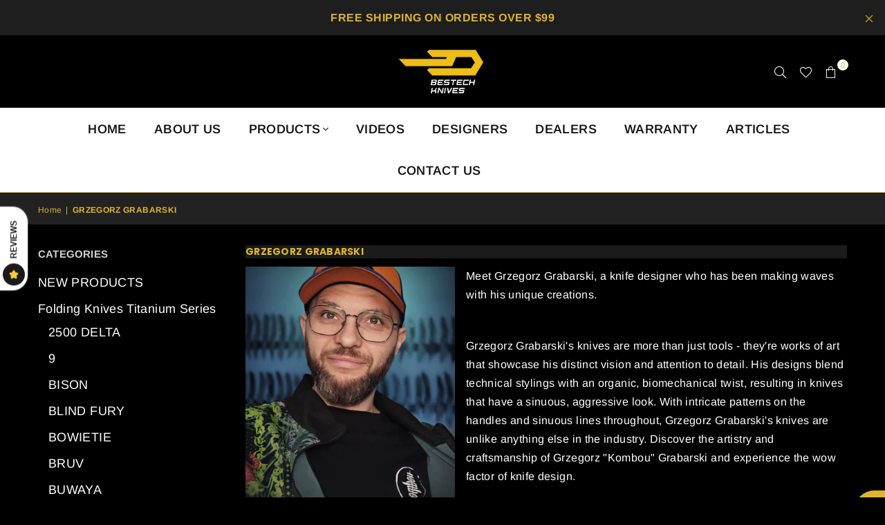

--- FILE ---
content_type: text/html; charset=utf-8
request_url: https://www.bestechknives.com/collections/kombou
body_size: 57340
content:
<!doctype html>
<html class="no-js" lang="en" >
<head>
 
<meta charset="utf-8">  <meta http-equiv="X-UA-Compatible" content="IE=edge,chrome=1"><meta name="viewport" content="width=device-width, initial-scale=1.0, maximum-scale=1.0, user-scalable=no"><meta name="theme-color" content="#9b9b9b"><meta name="format-detection" content="telephone=no"><link rel="canonical" href="https://www.bestechknives.com/collections/kombou"><link rel="dns-prefetch" href="https://www.bestechknives.com" crossorigin><link rel="dns-prefetch" href="https://842761.myshopify.com" crossorigin><link rel="dns-prefetch" href="https://cdn.shopify.com" crossorigin><link rel="dns-prefetch" href="https://fonts.shopifycdn.com" crossorigin><link rel="preconnect" href="https//fonts.shopifycdn.com/" crossorigin><link rel="preconnect" href="https//cdn.shopify.com" crossorigin><link rel="preconnect" href="https//ajax.googleapis.com">  <link rel="preload" as="style" href="//www.bestechknives.com/cdn/shop/t/5/assets/theme.css?v=134663979353523450151756434976" /><link rel="shortcut icon" href="//www.bestechknives.com/cdn/shop/files/Bestechknives_Logo_32x32.jpg?v=1686541968" type="image/png"><title>GRZEGORZ GRABARSKI&ndash; Bestech Knives</title><meta name="description" content="Meet Grzegorz Grabarski, a knife designer who has been making waves with his unique creations. Grzegorz Grabarski&#39;s knives are more than just tools - they&#39;re works of art that showcase his distinct vision and attention to detail. His designs blend technical stylings with an organic, biomechanical twist, resulting in kn"><!-- /snippets/social-meta-tags.liquid -->     <meta name="keywords" content="Bestech Knives, www.bestechknives.com" /><meta name="author" content="Bestech Knives"><meta property="og:site_name" content="Bestech Knives"><meta property="og:url" content="https://www.bestechknives.com/collections/kombou"><meta property="og:title" content="GRZEGORZ GRABARSKI"><meta property="og:type" content="product.group"><meta property="og:description" content="Meet Grzegorz Grabarski, a knife designer who has been making waves with his unique creations. Grzegorz Grabarski&#39;s knives are more than just tools - they&#39;re works of art that showcase his distinct vision and attention to detail. His designs blend technical stylings with an organic, biomechanical twist, resulting in kn"><meta property="og:image" content="http://www.bestechknives.com/cdn/shop/files/Bestechknives_Logo_1200x1200.jpg?v=1686541968"><meta property="og:image:secure_url" content="https://www.bestechknives.com/cdn/shop/files/Bestechknives_Logo_1200x1200.jpg?v=1686541968"><meta name="twitter:card" content="summary_large_image"><meta name="twitter:title" content="GRZEGORZ GRABARSKI"><meta name="twitter:description" content="Meet Grzegorz Grabarski, a knife designer who has been making waves with his unique creations. Grzegorz Grabarski&#39;s knives are more than just tools - they&#39;re works of art that showcase his distinct vision and attention to detail. His designs blend technical stylings with an organic, biomechanical twist, resulting in kn">
<link rel="preload" as="font" href="//www.bestechknives.com/cdn/fonts/arimo/arimo_n4.a7efb558ca22d2002248bbe6f302a98edee38e35.woff2" type="font/woff2" crossorigin><link rel="preload" as="font" href="//www.bestechknives.com/cdn/fonts/arimo/arimo_n6.9c18b0befd86597f319b7d7f925727d04c262b32.woff2" type="font/woff2" crossorigin><link rel="preload" as="font" href="//www.bestechknives.com/cdn/fonts/arimo/arimo_n7.1d2d0638e6a1228d86beb0e10006e3280ccb2d04.woff2" type="font/woff2" crossorigin><link rel="preload" as="font" href="//www.bestechknives.com/cdn/fonts/poppins/poppins_n3.05f58335c3209cce17da4f1f1ab324ebe2982441.woff2" type="font/woff2" crossorigin><link rel="preload" as="font" href="//www.bestechknives.com/cdn/fonts/poppins/poppins_n4.0ba78fa5af9b0e1a374041b3ceaadf0a43b41362.woff2" type="font/woff2" crossorigin><link rel="preload" as="font" href="//www.bestechknives.com/cdn/fonts/poppins/poppins_n6.aa29d4918bc243723d56b59572e18228ed0786f6.woff2" type="font/woff2" crossorigin><link rel="preload" as="font" href="//www.bestechknives.com/cdn/fonts/poppins/poppins_n7.56758dcf284489feb014a026f3727f2f20a54626.woff2" type="font/woff2" crossorigin><style type="text/css">:root{--font1:Arimo,sans-serif;--font2:Poppins,sans-serif;}.font1 { font-family:var(--font1) }.font2 { font-family:var(--font2) }*,::after,::before{box-sizing:border-box}article,aside,details,figcaption,figure,footer,header,hgroup,main,menu,nav,section,summary{display:block}body,button,input,select,textarea{font-family:arial;-webkit-font-smoothing:antialiased;-webkit-text-size-adjust:100%}a{background-color:transparent}a,a:after,a:before{transition:all .3s ease-in-out}b,strong{font-weight:700;}em{font-style:italic}small{font-size:80%}sub,sup{font-size:75%;line-height:0;position:relative;vertical-align:baseline}sup{top:-.5em}sub{bottom:-.25em}img{max-width:100%;border:0}button,input,optgroup,select,textarea{color:inherit;font:inherit;margin:0;outline:0}button[disabled],input[disabled]{cursor:default}.mb0{margin-bottom:0!important}.mb10{margin-bottom:10px!important}.mb20{margin-bottom:20px!important}[type=button]::-moz-focus-inner,[type=reset]::-moz-focus-inner,[type=submit]::-moz-focus-inner,button::-moz-focus-inner{border-style:none;padding:0}[type=button]:-moz-focusring,[type=reset]:-moz-focusring,[type=submit]:-moz-focusring,button:-moz-focusring{outline:1px dotted ButtonText}input[type=email],input[type=number],input[type=password],input[type=search]{-webkit-appearance:none;-moz-appearance:none}table{width:100%;border-collapse:collapse;border-spacing:0}td,th{padding:0}textarea{overflow:auto;-webkit-appearance:none;-moz-appearance:none}[tabindex='-1']:focus{outline:0}a,img{outline:0!important;border:0}[role=button],a,button,input,label,select,textarea{touch-action:manipulation}.flex{display:flex}.flex-item{flex:1}.clearfix::after{content:'';display:table;clear:both}.clear{clear:both}.icon__fallback-text,.visually-hidden{position:absolute!important;overflow:hidden;clip:rect(0 0 0 0);height:1px;width:1px;margin:-1px;padding:0;border:0}.visibility-hidden{visibility:hidden}.js-focus-hidden:focus{outline:0}.no-js:not(html),.no-js .js{display:none}.no-js .no-js:not(html){display:block}.skip-link:focus{clip:auto;width:auto;height:auto;margin:0;color:#111;background-color:#fff;padding:10px;opacity:1;z-index:10000;transition:none}blockquote{background:#f8f8f8;font-weight:600;font-size:15px;font-style:normal;text-align:center;padding:0 30px;margin:0}.rte blockquote{padding:25px;margin-bottom:20px}blockquote p+cite{margin-top:7.5px}blockquote cite{display:block;font-size:13px;font-style:inherit}code,pre{font-family:Consolas,monospace;font-size:1em}pre{overflow:auto}.rte:last-child{margin-bottom:0}.rte .h1,.rte .h2,.rte .h3,.rte .h4,.rte .h5,.rte .h6,.rte h1,.rte h2,.rte h3,.rte h4,.rte h5,.rte h6{margin-top:15px;margin-bottom:7.5px}.rte .h1:first-child,.rte .h2:first-child,.rte .h3:first-child,.rte .h4:first-child,.rte .h5:first-child,.rte .h6:first-child,.rte h1:first-child,.rte h2:first-child,.rte h3:first-child,.rte h4:first-child,.rte h5:first-child,.rte h6:first-child{margin-top:0}.rte li{margin-bottom:4px;list-style:inherit}.rte li:last-child{margin-bottom:0}.rte-setting{margin-bottom:11.11111px}.rte-setting:last-child{margin-bottom:0}p:last-child{margin-bottom:0}li{list-style:none}.fine-print{font-size:1.07692em;font-style:italic;margin:20px 0}.txt--minor{font-size:80%}.txt--emphasis{font-style:italic}.icon{display:inline-block;width:20px;height:20px;vertical-align:middle;fill:currentColor}.no-svg .icon{display:none}svg.icon:not(.icon--full-color) circle,svg.icon:not(.icon--full-color) ellipse,svg.icon:not(.icon--full-color) g,svg.icon:not(.icon--full-color) line,svg.icon:not(.icon--full-color) path,svg.icon:not(.icon--full-color) polygon,svg.icon:not(.icon--full-color) polyline,svg.icon:not(.icon--full-color) rect,symbol.icon:not(.icon--full-color) circle,symbol.icon:not(.icon--full-color) ellipse,symbol.icon:not(.icon--full-color) g,symbol.icon:not(.icon--full-color) line,symbol.icon:not(.icon--full-color) path,symbol.icon:not(.icon--full-color) polygon,symbol.icon:not(.icon--full-color) polyline,symbol.icon:not(.icon--full-color) rect{fill:inherit;stroke:inherit}.no-svg .icon__fallback-text{position:static!important;overflow:inherit;clip:none;height:auto;width:auto;margin:0}ol,ul{margin:0;padding:0}ol{list-style:decimal}.list--inline{padding:0;margin:0}.list--inline li{display:inline-block;margin-bottom:0;vertical-align:middle}.rte img{height:auto}.rte table{table-layout:fixed}.rte ol,.rte ul{margin:20px 0 30px 30px}.rte ol.list--inline,.rte ul.list--inline{margin-left:0}.rte ul{list-style:disc outside}.rte ul ul{list-style:circle outside}.rte ul ul ul{list-style:square outside}.rte a:not(.btn){padding-bottom:1px}.text-center .rte ol,.text-center .rte ul,.text-center.rte ol,.text-center.rte ul{margin-left:0;list-style-position:inside}.rte__table-wrapper{max-width:100%;overflow:auto;-webkit-overflow-scrolling:touch}svg:not(:root){overflow:hidden}.video-wrapper{position:relative;overflow:hidden;max-width:100%;padding-bottom:56.25%;height:0;height:auto}.video-wrapper iframe{position:absolute;top:0;left:0;width:100%;height:100%}form{margin:0}legend{border:0;padding:0}button{cursor:pointer}input[type=submit]{cursor:pointer}input[type=text]{-webkit-appearance:none;-moz-appearance:none}[type=checkbox]+label,[type=radio]+label{display:inline-block;margin-bottom:0}label[for]{cursor:pointer}textarea{min-height:100px}input[type=checkbox],input[type=radio]{margin:0 5px 0 0;vertical-align:middle}select::-ms-expand{display:none}.label--hidden{position:absolute;height:0;width:0;margin-bottom:0;overflow:hidden;clip:rect(1px,1px,1px,1px)}.form-vertical input,.form-vertical select,.form-vertical textarea{display:block;width:100%}.form-vertical [type=checkbox],.form-vertical [type=radio]{display:inline-block;width:auto;margin-right:5px}.form-vertical .btn,.form-vertical [type=submit]{display:inline-block;width:auto}.grid--table{display:table;table-layout:fixed;width:100%}.grid--table>.grid__item{float:none;display:table-cell;vertical-align:middle}.is-transitioning{display:block!important;visibility:visible!important}.mr0{margin:0 !important;}.pd0{ padding:0 !important;}.db{display:block}.dbi{display:inline-block}.dn {display:none}.pa {position:absolute}.pr {position:relative}.fwl, .fw-300{font-weight:300}.fwr, .fw-400{font-weight:400}.fwm, .fw-500{font-weight:500}.fwsb,.fw-600{font-weight:600}b,strong,.fwb, .fw-700{font-weight:700}em, .em{font-style:italic}.tt-u{text-transform:uppercase}.tt-l{text-transform:lowercase}.tt-c{text-transform:capitalize}.tt-n{text-transform:none}.list-bullet, .list-arrow , .list-square, .order-list {padding:0 0 15px 15px;} .list-bullet li {list-style:disc; padding:4px 0; }.list-bullet ul, .list-circle ul, .list-arrow ul, .order-list li {padding-left:15px;}.list-square li {list-style:square; padding:4px 0; } .list-arrow li {list-style:disclosure-closed; padding:4px 0; }.order-list li {list-style:decimal; padding:4px 0; } .tdn {text-decoration:none!important}.tdu {text-decoration:underline}.grid-sizer{width:25%; position:absolute}.w_auto {width:auto!important}.h_auto{height:auto}.w_100{width:100%!important}.h_100{height:100%!important}.pd10 {padding:10px;}.fl{display:flex}.fl1{flex:1}.f-row{flex-direction:row}.f-col{flex-direction:column}.f-wrap{flex-wrap:wrap}.f-nowrap{flex-wrap:nowrap}.f-jcs{justify-content:flex-start}.f-jce{justify-content:flex-end}.f-jcc{justify-content:center}.f-jcsb{justify-content:space-between}.f-jcsa{justify-content:space-around}.f-jcse{justify-content:space-evenly}.f-ais{align-items:flex-start}.f-aie{align-items:flex-end}.f-aic{align-items:center}.f-aib{align-items:baseline}.f-aist{align-items:stretch}.f-acs{align-content:flex-start}.f-ace{align-content:flex-end}.f-acc{align-content:center}.f-acsb{align-content:space-between}.f-acsa{align-content:space-around}.f-acst{align-content:stretch}.f-asa{align-self:auto}.f-ass{align-self:flex-start}.f-ase{align-self:flex-end}.f-asc{align-self:center}.f-asb{align-self:baseline}.f-asst{align-self:stretch}.order0{order:0}.order1{order:1}.order2{order:2}.order3{order:3}.tl{text-align:left!important}.tc{text-align:center!important}.tr{text-align:right!important}@media (min-width:768px){.tl-md{text-align:left!important}.tc-md{text-align:center!important}.tr-md{text-align:right!important}.f-row-md{flex-direction:row}.f-col-md{flex-direction:column}.f-wrap-md{flex-wrap:wrap}.f-nowrap-md{flex-wrap:nowrap}.f-jcs-md{justify-content:flex-start}.f-jce-md{justify-content:flex-end}.f-jcc-md{justify-content:center}.f-jcsb-md{justify-content:space-between}.f-jcsa-md{justify-content:space-around}.f-jcse-md{justify-content:space-evenly}.f-ais-md{align-items:flex-start}.f-aie-md{align-items:flex-end}.f-aic-md{align-items:center}.f-aib-md{align-items:baseline}.f-aist-md{align-items:stretch}.f-acs-md{align-content:flex-start}.f-ace-md{align-content:flex-end}.f-acc-md{align-content:center}.f-acsb-md{align-content:space-between}.f-acsa-md{align-content:space-around}.f-acst-md{align-content:stretch}.f-asa-md{align-self:auto}.f-ass-md{align-self:flex-start}.f-ase-md{align-self:flex-end}.f-asc-md{align-self:center}.f-asb-md{align-self:baseline}.f-asst-md{align-self:stretch}}@media (min-width:1025px){.f-row-lg{flex-direction:row}.f-col-lg{flex-direction:column}.f-wrap-lg{flex-wrap:wrap}.f-nowrap-lg{flex-wrap:nowrap}.tl-lg {text-align:left!important}.tc-lg {text-align:center!important}.tr-lg {text-align:right!important}}@media (min-width:1280px){.f-wrap-xl{flex-wrap:wrap}.f-col-xl{flex-direction:column}.tl-xl {text-align:left!important}.tc-xl {text-align:center!important}.tr-xl {text-align:right!important}}.grid{list-style:none;margin:0 -15px;padding:0}.grid::after{content:'';display:table;clear:both}.grid__item{float:left;padding-left:15px;padding-right:15px;width:100%}@media only screen and (max-width:1024px){.grid{margin:0 -7.5px}.grid__item{padding-left:7.5px;padding-right:7.5px}}.grid__item[class*="--push"]{position:relative}.grid--rev{direction:rtl;text-align:left}.grid--rev>.grid__item{direction:ltr;text-align:left;float:right}.col-1,.one-whole{width:100%}.col-2,.five-tenths,.four-eighths,.one-half,.three-sixths,.two-quarters,.wd-50{width:50%}.col-3,.one-third,.two-sixths{width:33.33333%}.four-sixths,.two-thirds{width:66.66667%}.col-4,.one-quarter,.two-eighths{width:25%}.six-eighths,.three-quarters{width:75%}.col-5,.one-fifth,.two-tenths{width:20%}.four-tenths,.two-fifths,.wd-40{width:40%}.six-tenths,.three-fifths,.wd-60{width:60%}.eight-tenths,.four-fifths,.wd-80{width:80%}.one-sixth{width:16.66667%}.five-sixths{width:83.33333%}.one-seventh{width:14.28571%}.one-eighth{width:12.5%}.three-eighths{width:37.5%}.five-eighths{width:62.5%}.seven-eighths{width:87.5%}.one-nineth{width:11.11111%}.one-tenth{width:10%}.three-tenths,.wd-30{width:30%}.seven-tenths,.wd-70{width:70%}.nine-tenths,.wd-90{width:90%}.show{display:block!important}.hide{display:none!important}.text-left{text-align:left!important}.text-right{text-align:right!important}.text-center{text-align:center!important}@media only screen and (min-width:767px){.medium-up--one-whole{width:100%}.medium-up--five-tenths,.medium-up--four-eighths,.medium-up--one-half,.medium-up--three-sixths,.medium-up--two-quarters{width:50%}.medium-up--one-third,.medium-up--two-sixths{width:33.33333%}.medium-up--four-sixths,.medium-up--two-thirds{width:66.66667%}.medium-up--one-quarter,.medium-up--two-eighths{width:25%}.medium-up--six-eighths,.medium-up--three-quarters{width:75%}.medium-up--one-fifth,.medium-up--two-tenths{width:20%}.medium-up--four-tenths,.medium-up--two-fifths{width:40%}.medium-up--six-tenths,.medium-up--three-fifths{width:60%}.medium-up--eight-tenths,.medium-up--four-fifths{width:80%}.medium-up--one-sixth{width:16.66667%}.medium-up--five-sixths{width:83.33333%}.medium-up--one-seventh{width:14.28571%}.medium-up--one-eighth{width:12.5%}.medium-up--three-eighths{width:37.5%}.medium-up--five-eighths{width:62.5%}.medium-up--seven-eighths{width:87.5%}.medium-up--one-nineth{width:11.11111%}.medium-up--one-tenth{width:10%}.medium-up--three-tenths{width:30%}.medium-up--seven-tenths{width:70%}.medium-up--nine-tenths{width:90%}.grid--uniform .medium-up--five-tenths:nth-child(2n+1),.grid--uniform .medium-up--four-eighths:nth-child(2n+1),.grid--uniform .medium-up--one-eighth:nth-child(8n+1),.grid--uniform .medium-up--one-fifth:nth-child(5n+1),.grid--uniform .medium-up--one-half:nth-child(2n+1),.grid--uniform .medium-up--one-quarter:nth-child(4n+1),.grid--uniform .medium-up--one-seventh:nth-child(7n+1),.grid--uniform .medium-up--one-sixth:nth-child(6n+1),.grid--uniform .medium-up--one-third:nth-child(3n+1),.grid--uniform .medium-up--three-sixths:nth-child(2n+1),.grid--uniform .medium-up--two-eighths:nth-child(4n+1),.grid--uniform .medium-up--two-sixths:nth-child(3n+1){clear:both}.medium-up--show{display:block!important}.medium-up--hide{display:none!important}.medium-up--text-left{text-align:left!important}.medium-up--text-right{text-align:right!important}.medium-up--text-center{text-align:center!important}}@media only screen and (min-width:1025px){.large-up--one-whole{width:100%}.large-up--five-tenths,.large-up--four-eighths,.large-up--one-half,.large-up--three-sixths,.large-up--two-quarters{width:50%}.large-up--one-third,.large-up--two-sixths{width:33.33333%}.large-up--four-sixths,.large-up--two-thirds{width:66.66667%}.large-up--one-quarter,.large-up--two-eighths{width:25%}.large-up--six-eighths,.large-up--three-quarters{width:75%}.large-up--one-fifth,.large-up--two-tenths{width:20%}.large-up--four-tenths,.large-up--two-fifths{width:40%}.large-up--six-tenths,.large-up--three-fifths{width:60%}.large-up--eight-tenths,.large-up--four-fifths{width:80%}.large-up--one-sixth{width:16.66667%}.large-up--five-sixths{width:83.33333%}.large-up--one-seventh{width:14.28571%}.large-up--one-eighth{width:12.5%}.large-up--three-eighths{width:37.5%}.large-up--five-eighths{width:62.5%}.large-up--seven-eighths{width:87.5%}.large-up--one-nineth{width:11.11111%}.large-up--one-tenth{width:10%}.large-up--three-tenths{width:30%}.large-up--seven-tenths{width:70%}.large-up--nine-tenths{width:90%}.grid--uniform .large-up--five-tenths:nth-child(2n+1),.grid--uniform .large-up--four-eighths:nth-child(2n+1),.grid--uniform .large-up--one-eighth:nth-child(8n+1),.grid--uniform .large-up--one-fifth:nth-child(5n+1),.grid--uniform .large-up--one-half:nth-child(2n+1),.grid--uniform .large-up--one-quarter:nth-child(4n+1),.grid--uniform .large-up--one-seventh:nth-child(7n+1),.grid--uniform .large-up--one-sixth:nth-child(6n+1),.grid--uniform .large-up--one-third:nth-child(3n+1),.grid--uniform .large-up--three-sixths:nth-child(2n+1),.grid--uniform .large-up--two-eighths:nth-child(4n+1),.grid--uniform .large-up--two-sixths:nth-child(3n+1){clear:both}.large-up--show{display:block!important}.large-up--hide{display:none!important}.large-up--text-left{text-align:left!important}.large-up--text-right{text-align:right!important}.large-up--text-center{text-align:center!important}}@media only screen and (min-width:1280px){.widescreen--one-whole{width:100%}.widescreen--five-tenths,.widescreen--four-eighths,.widescreen--one-half,.widescreen--three-sixths,.widescreen--two-quarters{width:50%}.widescreen--one-third,.widescreen--two-sixths{width:33.33333%}.widescreen--four-sixths,.widescreen--two-thirds{width:66.66667%}.widescreen--one-quarter,.widescreen--two-eighths{width:25%}.widescreen--six-eighths,.widescreen--three-quarters{width:75%}.widescreen--one-fifth,.widescreen--two-tenths{width:20%}.widescreen--four-tenths,.widescreen--two-fifths{width:40%}.widescreen--six-tenths,.widescreen--three-fifths{width:60%}.widescreen--eight-tenths,.widescreen--four-fifths{width:80%}.widescreen--one-sixth{width:16.66667%}.widescreen--five-sixths{width:83.33333%}.widescreen--one-seventh{width:14.28571%}.widescreen--one-eighth{width:12.5%}.widescreen--three-eighths{width:37.5%}.widescreen--five-eighths{width:62.5%}.widescreen--seven-eighths{width:87.5%}.widescreen--one-nineth{width:11.11111%}.widescreen--one-tenth{width:10%}.widescreen--three-tenths{width:30%}.widescreen--seven-tenths{width:70%}.widescreen--nine-tenths{width:90%}.grid--uniform .widescreen--five-tenths:nth-child(2n+1),.grid--uniform .widescreen--four-eighths:nth-child(2n+1),.grid--uniform .widescreen--one-eighth:nth-child(8n+1),.grid--uniform .widescreen--one-fifth:nth-child(5n+1),.grid--uniform .widescreen--one-half:nth-child(2n+1),.grid--uniform .widescreen--one-quarter:nth-child(4n+1),.grid--uniform .widescreen--one-seventh:nth-child(7n+1),.grid--uniform .widescreen--one-sixth:nth-child(6n+1),.grid--uniform .widescreen--one-third:nth-child(3n+1),.grid--uniform .widescreen--three-sixths:nth-child(2n+1),.grid--uniform .widescreen--two-eighths:nth-child(4n+1),.grid--uniform .widescreen--two-sixths:nth-child(3n+1){clear:both}.widescreen--show{display:block!important}.widescreen--hide{display:none!important}.widescreen--text-left{text-align:left!important}.widescreen--text-right{text-align:right!important}.widescreen--text-center{text-align:center!important}}@media only screen and (min-width:1025px) and (max-width:1279px){.large--one-whole{width:100%}.large--five-tenths,.large--four-eighths,.large--one-half,.large--three-sixths,.large--two-quarters{width:50%}.large--one-third,.large--two-sixths{width:33.33333%}.large--four-sixths,.large--two-thirds{width:66.66667%}.large--one-quarter,.large--two-eighths{width:25%}.large--six-eighths,.large--three-quarters{width:75%}.large--one-fifth,.large--two-tenths{width:20%}.large--four-tenths,.large--two-fifths{width:40%}.large--six-tenths,.large--three-fifths{width:60%}.large--eight-tenths,.large--four-fifths{width:80%}.large--one-sixth{width:16.66667%}.large--five-sixths{width:83.33333%}.large--one-seventh{width:14.28571%}.large--one-eighth{width:12.5%}.large--three-eighths{width:37.5%}.large--five-eighths{width:62.5%}.large--seven-eighths{width:87.5%}.large--one-nineth{width:11.11111%}.large--one-tenth{width:10%}.large--three-tenths{width:30%}.large--seven-tenths{width:70%}.large--nine-tenths{width:90%}.grid--uniform .large--five-tenths:nth-child(2n+1),.grid--uniform .large--four-eighths:nth-child(2n+1),.grid--uniform .large--one-eighth:nth-child(8n+1),.grid--uniform .large--one-fifth:nth-child(5n+1),.grid--uniform .large--one-half:nth-child(2n+1),.grid--uniform .large--one-quarter:nth-child(4n+1),.grid--uniform .large--one-seventh:nth-child(7n+1),.grid--uniform .large--one-sixth:nth-child(6n+1),.grid--uniform .large--one-third:nth-child(3n+1),.grid--uniform .large--three-sixths:nth-child(2n+1),.grid--uniform .large--two-eighths:nth-child(4n+1),.grid--uniform .large--two-sixths:nth-child(3n+1){clear:both}.large--show{display:block!important}.large--hide{display:none!important}.large--text-left{text-align:left!important}.large--text-right{text-align:right!important}.large--text-center{text-align:center!important}}@media only screen and (min-width:767px) and (max-width:1024px){.medium--one-whole{width:100%}.medium--five-tenths,.medium--four-eighths,.medium--one-half,.medium--three-sixths,.medium--two-quarters{width:50%}.medium--one-third,.medium--two-sixths{width:33.33333%}.medium--four-sixths,.medium--two-thirds{width:66.66667%}.medium--one-quarter,.medium--two-eighths{width:25%}.medium--six-eighths,.medium--three-quarters{width:75%}.medium--one-fifth,.medium--two-tenths{width:20%}.medium--four-tenths,.medium--two-fifths{width:40%}.medium--six-tenths,.medium--three-fifths{width:60%}.medium--eight-tenths,.medium--four-fifths{width:80%}.medium--one-sixth{width:16.66667%}.medium--five-sixths{width:83.33333%}.medium--one-seventh{width:14.28571%}.medium--one-eighth{width:12.5%}.medium--three-eighths{width:37.5%}.medium--five-eighths{width:62.5%}.medium--seven-eighths{width:87.5%}.medium--one-nineth{width:11.11111%}.medium--one-tenth{width:10%}.medium--three-tenths{width:30%}.medium--seven-tenths{width:70%}.medium--nine-tenths{width:90%}.grid--uniform .medium--five-tenths:nth-child(2n+1),.grid--uniform .medium--four-eighths:nth-child(2n+1),.grid--uniform .medium--one-eighth:nth-child(8n+1),.grid--uniform .medium--one-fifth:nth-child(5n+1),.grid--uniform .medium--one-half:nth-child(2n+1),.grid--uniform .medium--one-quarter:nth-child(4n+1),.grid--uniform .medium--one-seventh:nth-child(7n+1),.grid--uniform .medium--one-sixth:nth-child(6n+1),.grid--uniform .medium--one-third:nth-child(3n+1),.grid--uniform .medium--three-sixths:nth-child(2n+1),.grid--uniform .medium--two-eighths:nth-child(4n+1),.grid--uniform .medium--two-sixths:nth-child(3n+1){clear:both}.medium--show{display:block!important}.medium--hide{display:none!important}.medium--text-left{text-align:left!important}.medium--text-right{text-align:right!important}.medium--text-center{text-align:center!important}}@media only screen and (max-width:766px){.grid{margin:0 -5px}.grid__item{padding-left:5px;padding-right:5px}.small--one-whole{width:100%}.small--five-tenths,.small--four-eighths,.small--one-half,.small--three-sixths,.small--two-quarters{width:50%}.small--one-third,.small--two-sixths{width:33.33333%}.small--four-sixths,.small--two-thirds{width:66.66667%}.small--one-quarter,.small--two-eighths{width:25%}.small--six-eighths,.small--three-quarters{width:75%}.small--one-fifth,.small--two-tenths{width:20%}.small--four-tenths,.small--two-fifths{width:40%}.small--six-tenths,.small--three-fifths{width:60%}.small--eight-tenths,.small--four-fifths{width:80%}.small--one-sixth{width:16.66667%}.small--five-sixths{width:83.33333%}.small--one-seventh{width:14.28571%}.small--one-eighth{width:12.5%}.small--three-eighths{width:37.5%}.small--five-eighths{width:62.5%}.small--seven-eighths{width:87.5%}.small--one-nineth{width:11.11111%}.small--one-tenth{width:10%}.small--three-tenths{width:30%}.small--seven-tenths{width:70%}.small--nine-tenths{width:90%}.grid--uniform .small--five-tenths:nth-child(2n+1),.grid--uniform .small--four-eighths:nth-child(2n+1),.grid--uniform .small--one-eighth:nth-child(8n+1),.grid--uniform .small--one-half:nth-child(2n+1),.grid--uniform .small--one-quarter:nth-child(4n+1),.grid--uniform .small--one-seventh:nth-child(7n+1),.grid--uniform .small--one-sixth:nth-child(6n+1),.grid--uniform .small--one-third:nth-child(3n+1),.grid--uniform .small--three-sixths:nth-child(2n+1),.grid--uniform .small--two-eighths:nth-child(4n+1),.grid--uniform .small--two-sixths:nth-child(3n+1),.grid--uniform.small--one-fifth:nth-child(5n+1){clear:both}.small--show{display:block!important}.small--hide{display:none!important}.small--text-left{text-align:left!important}.small--text-right{text-align:right!important}.small--text-center{text-align:center!important}}@font-face {font-family: Arimo;font-weight: 400;font-style: normal;font-display: swap;src: url("//www.bestechknives.com/cdn/fonts/arimo/arimo_n4.a7efb558ca22d2002248bbe6f302a98edee38e35.woff2") format("woff2"), url("//www.bestechknives.com/cdn/fonts/arimo/arimo_n4.0da809f7d1d5ede2a73be7094ac00741efdb6387.woff") format("woff");}@font-face {font-family: Arimo;font-weight: 600;font-style: normal;font-display: swap;src: url("//www.bestechknives.com/cdn/fonts/arimo/arimo_n6.9c18b0befd86597f319b7d7f925727d04c262b32.woff2") format("woff2"), url("//www.bestechknives.com/cdn/fonts/arimo/arimo_n6.422bf6679b81a8bfb1b25d19299a53688390c2b9.woff") format("woff");}@font-face {font-family: Arimo;font-weight: 700;font-style: normal;font-display: swap;src: url("//www.bestechknives.com/cdn/fonts/arimo/arimo_n7.1d2d0638e6a1228d86beb0e10006e3280ccb2d04.woff2") format("woff2"), url("//www.bestechknives.com/cdn/fonts/arimo/arimo_n7.f4b9139e8eac4a17b38b8707044c20f54c3be479.woff") format("woff");}@font-face {font-family: Poppins;font-weight: 400;font-style: normal;font-display: swap;src: url("//www.bestechknives.com/cdn/fonts/poppins/poppins_n4.0ba78fa5af9b0e1a374041b3ceaadf0a43b41362.woff2") format("woff2"), url("//www.bestechknives.com/cdn/fonts/poppins/poppins_n4.214741a72ff2596839fc9760ee7a770386cf16ca.woff") format("woff");}@font-face {font-family: Poppins;font-weight: 300;font-style: normal;font-display: swap;src: url("//www.bestechknives.com/cdn/fonts/poppins/poppins_n3.05f58335c3209cce17da4f1f1ab324ebe2982441.woff2") format("woff2"), url("//www.bestechknives.com/cdn/fonts/poppins/poppins_n3.6971368e1f131d2c8ff8e3a44a36b577fdda3ff5.woff") format("woff");}@font-face {font-family: Poppins;font-weight: 600;font-style: normal;font-display: swap;src: url("//www.bestechknives.com/cdn/fonts/poppins/poppins_n6.aa29d4918bc243723d56b59572e18228ed0786f6.woff2") format("woff2"), url("//www.bestechknives.com/cdn/fonts/poppins/poppins_n6.5f815d845fe073750885d5b7e619ee00e8111208.woff") format("woff");}@font-face {font-family: Poppins;font-weight: 700;font-style: normal;font-display: swap;src: url("//www.bestechknives.com/cdn/fonts/poppins/poppins_n7.56758dcf284489feb014a026f3727f2f20a54626.woff2") format("woff2"), url("//www.bestechknives.com/cdn/fonts/poppins/poppins_n7.f34f55d9b3d3205d2cd6f64955ff4b36f0cfd8da.woff") format("woff");}@font-face{font-family:Adorn-Icons;src:url("//www.bestechknives.com/cdn/shop/t/5/assets/adorn-icons.woff2?v=167339017966625775301691551256") format('woff2'),url("//www.bestechknives.com/cdn/shop/t/5/assets/adorn-icons.woff?v=177162561609770262791691551256") format('woff');font-weight:400;font-style:normal;font-display:swap}.ad{font:normal normal normal 16px/1 adorn-icons;speak:none;text-transform:none;display:inline-block;vertical-align:middle;text-rendering:auto;-webkit-font-smoothing:antialiased;-moz-osx-font-smoothing:grayscale}</style>  <link rel="stylesheet" href="//www.bestechknives.com/cdn/shop/t/5/assets/theme.css?v=134663979353523450151756434976" type="text/css" media="all">    <link rel="preload" href="//www.bestechknives.com/cdn/shop/t/5/assets/jquery.min.js?v=33809001796617363981691551256" as="script">  <link rel="preload" href="//www.bestechknives.com/cdn/shop/t/5/assets/vendor.min.js?v=79820397302741895341691551256" as="script">  <script src="//www.bestechknives.com/cdn/shop/t/5/assets/jquery.min.js?v=33809001796617363981691551256"defer="defer"></script><script>var theme = {strings:{addToCart:"Add to cart",soldOut:"Sold out",unavailable:"Unavailable",showMore:"Show More",showLess:"Show Less"},mlcurrency:false,moneyFormat:"${{amount}}",currencyFormat:"money_with_currency_format",shopCurrency:"USD",autoCurrencies:true,money_currency_format:"${{amount}} USD",money_format:"${{amount}}",ajax_cart:false,fixedHeader:true,animation:false,animationMobile:true,searchresult:"See all results",wlAvailable:"Available in Wishlist",rtl:false,days:"Days",hours:"Hrs",minuts:"Min",seconds:"Sec",};document.documentElement.className = document.documentElement.className.replace('no-js', 'js');        window.lazySizesConfig = window.lazySizesConfig || {};window.lazySizesConfig.loadMode = 1;window.lazySizesConfig.expand = 10;window.lazySizesConfig.expFactor = 1.5;      window.lazySizesConfig.loadHidden = false;</script><script src="//www.bestechknives.com/cdn/shop/t/5/assets/vendor.min.js?v=79820397302741895341691551256" defer="defer"></script>
   <script>window.performance && window.performance.mark && window.performance.mark('shopify.content_for_header.start');</script><meta name="google-site-verification" content="omWTLLjvKYd6su7MdH0gVNLEqORFzWk-1YYqH4O2dCo">
<meta id="shopify-digital-wallet" name="shopify-digital-wallet" content="/77427933477/digital_wallets/dialog">
<meta name="shopify-checkout-api-token" content="e4b16d443ba95683d9cfd0f3f3eadd79">
<meta id="in-context-paypal-metadata" data-shop-id="77427933477" data-venmo-supported="false" data-environment="production" data-locale="en_US" data-paypal-v4="true" data-currency="USD">
<link rel="alternate" type="application/atom+xml" title="Feed" href="/collections/kombou.atom" />
<link rel="alternate" type="application/json+oembed" href="https://www.bestechknives.com/collections/kombou.oembed">
<script async="async" data-src="/checkouts/internal/preloads.js?locale=en-US"></script>
<script id="shopify-features" type="application/json">{"accessToken":"e4b16d443ba95683d9cfd0f3f3eadd79","betas":["rich-media-storefront-analytics"],"domain":"www.bestechknives.com","predictiveSearch":true,"shopId":77427933477,"locale":"en"}</script>
<script>var Shopify = Shopify || {};
Shopify.shop = "842761.myshopify.com";
Shopify.locale = "en";
Shopify.currency = {"active":"USD","rate":"1.0"};
Shopify.country = "US";
Shopify.theme = {"name":"Bestech Knives 2.0","id":156576186661,"schema_name":"Avone OS 2.0","schema_version":"4.4","theme_store_id":null,"role":"main"};
Shopify.theme.handle = "null";
Shopify.theme.style = {"id":null,"handle":null};
Shopify.cdnHost = "www.bestechknives.com/cdn";
Shopify.routes = Shopify.routes || {};
Shopify.routes.root = "/";</script>
<script type="module">!function(o){(o.Shopify=o.Shopify||{}).modules=!0}(window);</script>
<script>!function(o){function n(){var o=[];function n(){o.push(Array.prototype.slice.apply(arguments))}return n.q=o,n}var t=o.Shopify=o.Shopify||{};t.loadFeatures=n(),t.autoloadFeatures=n()}(window);</script>
<script id="shop-js-analytics" type="application/json">{"pageType":"collection"}</script>
<script defer="defer" async type="module" data-src="//www.bestechknives.com/cdn/shopifycloud/shop-js/modules/v2/client.init-shop-cart-sync_BT-GjEfc.en.esm.js"></script>
<script defer="defer" async type="module" data-src="//www.bestechknives.com/cdn/shopifycloud/shop-js/modules/v2/chunk.common_D58fp_Oc.esm.js"></script>
<script defer="defer" async type="module" data-src="//www.bestechknives.com/cdn/shopifycloud/shop-js/modules/v2/chunk.modal_xMitdFEc.esm.js"></script>
<script type="module">
  await import("//www.bestechknives.com/cdn/shopifycloud/shop-js/modules/v2/client.init-shop-cart-sync_BT-GjEfc.en.esm.js");
await import("//www.bestechknives.com/cdn/shopifycloud/shop-js/modules/v2/chunk.common_D58fp_Oc.esm.js");
await import("//www.bestechknives.com/cdn/shopifycloud/shop-js/modules/v2/chunk.modal_xMitdFEc.esm.js");

  window.Shopify.SignInWithShop?.initShopCartSync?.({"fedCMEnabled":true,"windoidEnabled":true});

</script>
<script id="__st">var __st={"a":77427933477,"offset":-18000,"reqid":"c5902347-863f-4d68-9ecf-07be3cbd2a84-1769170477","pageurl":"www.bestechknives.com\/collections\/kombou","u":"26e6f1d3293d","p":"collection","rtyp":"collection","rid":449795260709};</script>
<script>window.ShopifyPaypalV4VisibilityTracking = true;</script>
<script id="captcha-bootstrap">!function(){'use strict';const t='contact',e='account',n='new_comment',o=[[t,t],['blogs',n],['comments',n],[t,'customer']],c=[[e,'customer_login'],[e,'guest_login'],[e,'recover_customer_password'],[e,'create_customer']],r=t=>t.map((([t,e])=>`form[action*='/${t}']:not([data-nocaptcha='true']) input[name='form_type'][value='${e}']`)).join(','),a=t=>()=>t?[...document.querySelectorAll(t)].map((t=>t.form)):[];function s(){const t=[...o],e=r(t);return a(e)}const i='password',u='form_key',d=['recaptcha-v3-token','g-recaptcha-response','h-captcha-response',i],f=()=>{try{return window.sessionStorage}catch{return}},m='__shopify_v',_=t=>t.elements[u];function p(t,e,n=!1){try{const o=window.sessionStorage,c=JSON.parse(o.getItem(e)),{data:r}=function(t){const{data:e,action:n}=t;return t[m]||n?{data:e,action:n}:{data:t,action:n}}(c);for(const[e,n]of Object.entries(r))t.elements[e]&&(t.elements[e].value=n);n&&o.removeItem(e)}catch(o){console.error('form repopulation failed',{error:o})}}const l='form_type',E='cptcha';function T(t){t.dataset[E]=!0}const w=window,h=w.document,L='Shopify',v='ce_forms',y='captcha';let A=!1;((t,e)=>{const n=(g='f06e6c50-85a8-45c8-87d0-21a2b65856fe',I='https://cdn.shopify.com/shopifycloud/storefront-forms-hcaptcha/ce_storefront_forms_captcha_hcaptcha.v1.5.2.iife.js',D={infoText:'Protected by hCaptcha',privacyText:'Privacy',termsText:'Terms'},(t,e,n)=>{const o=w[L][v],c=o.bindForm;if(c)return c(t,g,e,D).then(n);var r;o.q.push([[t,g,e,D],n]),r=I,A||(h.body.append(Object.assign(h.createElement('script'),{id:'captcha-provider',async:!0,src:r})),A=!0)});var g,I,D;w[L]=w[L]||{},w[L][v]=w[L][v]||{},w[L][v].q=[],w[L][y]=w[L][y]||{},w[L][y].protect=function(t,e){n(t,void 0,e),T(t)},Object.freeze(w[L][y]),function(t,e,n,w,h,L){const[v,y,A,g]=function(t,e,n){const i=e?o:[],u=t?c:[],d=[...i,...u],f=r(d),m=r(i),_=r(d.filter((([t,e])=>n.includes(e))));return[a(f),a(m),a(_),s()]}(w,h,L),I=t=>{const e=t.target;return e instanceof HTMLFormElement?e:e&&e.form},D=t=>v().includes(t);t.addEventListener('submit',(t=>{const e=I(t);if(!e)return;const n=D(e)&&!e.dataset.hcaptchaBound&&!e.dataset.recaptchaBound,o=_(e),c=g().includes(e)&&(!o||!o.value);(n||c)&&t.preventDefault(),c&&!n&&(function(t){try{if(!f())return;!function(t){const e=f();if(!e)return;const n=_(t);if(!n)return;const o=n.value;o&&e.removeItem(o)}(t);const e=Array.from(Array(32),(()=>Math.random().toString(36)[2])).join('');!function(t,e){_(t)||t.append(Object.assign(document.createElement('input'),{type:'hidden',name:u})),t.elements[u].value=e}(t,e),function(t,e){const n=f();if(!n)return;const o=[...t.querySelectorAll(`input[type='${i}']`)].map((({name:t})=>t)),c=[...d,...o],r={};for(const[a,s]of new FormData(t).entries())c.includes(a)||(r[a]=s);n.setItem(e,JSON.stringify({[m]:1,action:t.action,data:r}))}(t,e)}catch(e){console.error('failed to persist form',e)}}(e),e.submit())}));const S=(t,e)=>{t&&!t.dataset[E]&&(n(t,e.some((e=>e===t))),T(t))};for(const o of['focusin','change'])t.addEventListener(o,(t=>{const e=I(t);D(e)&&S(e,y())}));const B=e.get('form_key'),M=e.get(l),P=B&&M;t.addEventListener('DOMContentLoaded',(()=>{const t=y();if(P)for(const e of t)e.elements[l].value===M&&p(e,B);[...new Set([...A(),...v().filter((t=>'true'===t.dataset.shopifyCaptcha))])].forEach((e=>S(e,t)))}))}(h,new URLSearchParams(w.location.search),n,t,e,['guest_login'])})(!0,!0)}();</script>
<script integrity="sha256-4kQ18oKyAcykRKYeNunJcIwy7WH5gtpwJnB7kiuLZ1E=" data-source-attribution="shopify.loadfeatures" defer="defer" data-src="//www.bestechknives.com/cdn/shopifycloud/storefront/assets/storefront/load_feature-a0a9edcb.js" crossorigin="anonymous"></script>
<script data-source-attribution="shopify.dynamic_checkout.dynamic.init">var Shopify=Shopify||{};Shopify.PaymentButton=Shopify.PaymentButton||{isStorefrontPortableWallets:!0,init:function(){window.Shopify.PaymentButton.init=function(){};var t=document.createElement("script");t.data-src="https://www.bestechknives.com/cdn/shopifycloud/portable-wallets/latest/portable-wallets.en.js",t.type="module",document.head.appendChild(t)}};
</script>
<script data-source-attribution="shopify.dynamic_checkout.buyer_consent">
  function portableWalletsHideBuyerConsent(e){var t=document.getElementById("shopify-buyer-consent"),n=document.getElementById("shopify-subscription-policy-button");t&&n&&(t.classList.add("hidden"),t.setAttribute("aria-hidden","true"),n.removeEventListener("click",e))}function portableWalletsShowBuyerConsent(e){var t=document.getElementById("shopify-buyer-consent"),n=document.getElementById("shopify-subscription-policy-button");t&&n&&(t.classList.remove("hidden"),t.removeAttribute("aria-hidden"),n.addEventListener("click",e))}window.Shopify?.PaymentButton&&(window.Shopify.PaymentButton.hideBuyerConsent=portableWalletsHideBuyerConsent,window.Shopify.PaymentButton.showBuyerConsent=portableWalletsShowBuyerConsent);
</script>
<script data-source-attribution="shopify.dynamic_checkout.cart.bootstrap">document.addEventListener("DOMContentLoaded",(function(){function t(){return document.querySelector("shopify-accelerated-checkout-cart, shopify-accelerated-checkout")}if(t())Shopify.PaymentButton.init();else{new MutationObserver((function(e,n){t()&&(Shopify.PaymentButton.init(),n.disconnect())})).observe(document.body,{childList:!0,subtree:!0})}}));
</script>
<link id="shopify-accelerated-checkout-styles" rel="stylesheet" media="screen" href="https://www.bestechknives.com/cdn/shopifycloud/portable-wallets/latest/accelerated-checkout-backwards-compat.css" crossorigin="anonymous">
<style id="shopify-accelerated-checkout-cart">
        #shopify-buyer-consent {
  margin-top: 1em;
  display: inline-block;
  width: 100%;
}

#shopify-buyer-consent.hidden {
  display: none;
}

#shopify-subscription-policy-button {
  background: none;
  border: none;
  padding: 0;
  text-decoration: underline;
  font-size: inherit;
  cursor: pointer;
}

#shopify-subscription-policy-button::before {
  box-shadow: none;
}

      </style>

<script>window.performance && window.performance.mark && window.performance.mark('shopify.content_for_header.end');</script><script type="text/javascript">
  window.Rivo = window.Rivo || {};
  window.Rivo.common = window.Rivo.common || {};
  window.Rivo.common.shop = {
    permanent_domain: '842761.myshopify.com',
    currency: "USD",
    money_format: "${{amount}}",
    id: 77427933477
  };
  

  window.Rivo.common.template = 'collection';
  window.Rivo.common.cart = {};
  window.Rivo.common.vapid_public_key = "BJuXCmrtTK335SuczdNVYrGVtP_WXn4jImChm49st7K7z7e8gxSZUKk4DhUpk8j2Xpiw5G4-ylNbMKLlKkUEU98=";
  window.Rivo.global_config = {"asset_urls":{"loy":{"api_js":"https:\/\/cdn.shopify.com\/s\/files\/1\/0194\/1736\/6592\/t\/1\/assets\/ba_rivo_api.js?v=1699661111","init_js":"https:\/\/cdn.shopify.com\/s\/files\/1\/0194\/1736\/6592\/t\/1\/assets\/ba_loy_init.js?v=1699661101","referrals_js":"https:\/\/cdn.shopify.com\/s\/files\/1\/0194\/1736\/6592\/t\/1\/assets\/ba_loy_referrals.js?v=1699661107","referrals_css":"https:\/\/cdn.shopify.com\/s\/files\/1\/0194\/1736\/6592\/t\/1\/assets\/ba_loy_referrals.css?v=1691714517","widget_js":"https:\/\/cdn.shopify.com\/s\/files\/1\/0194\/1736\/6592\/t\/1\/assets\/ba_loy_widget.js?v=1699661103","widget_css":"https:\/\/cdn.shopify.com\/s\/files\/1\/0194\/1736\/6592\/t\/1\/assets\/ba_loy_widget.css?v=1692840875","page_init_js":"https:\/\/cdn.shopify.com\/s\/files\/1\/0194\/1736\/6592\/t\/1\/assets\/ba_loy_page_init.js?v=1699661104","page_widget_js":"https:\/\/cdn.shopify.com\/s\/files\/1\/0194\/1736\/6592\/t\/1\/assets\/ba_loy_page_widget.js?v=1699895067","page_widget_css":"https:\/\/cdn.shopify.com\/s\/files\/1\/0194\/1736\/6592\/t\/1\/assets\/ba_loy_page.css?v=1693059047","page_preview_js":"\/assets\/msg\/loy_page_preview.js"},"rev":{"init_js":"https:\/\/cdn.shopify.com\/s\/files\/1\/0194\/1736\/6592\/t\/1\/assets\/ba_rev_init.js?v=1696816761","display_js":"https:\/\/cdn.shopify.com\/s\/files\/1\/0194\/1736\/6592\/t\/1\/assets\/ba_rev_display.js?v=1696816764","modal_js":"https:\/\/cdn.shopify.com\/s\/files\/1\/0194\/1736\/6592\/t\/1\/assets\/ba_rev_modal.js?v=1696816762","widget_css":"https:\/\/cdn.shopify.com\/s\/files\/1\/0194\/1736\/6592\/t\/1\/assets\/ba_rev_widget.css?v=1680320455","modal_css":"https:\/\/cdn.shopify.com\/s\/files\/1\/0194\/1736\/6592\/t\/1\/assets\/ba_rev_modal.css?v=1680295707"},"pu":{"init_js":"https:\/\/cdn.shopify.com\/s\/files\/1\/0194\/1736\/6592\/t\/1\/assets\/ba_pu_init.js?v=1635877170"},"widgets":{"init_js":"https:\/\/cdn.shopify.com\/s\/files\/1\/0194\/1736\/6592\/t\/1\/assets\/ba_widget_init.js?v=1693880958","modal_js":"https:\/\/cdn.shopify.com\/s\/files\/1\/0194\/1736\/6592\/t\/1\/assets\/ba_widget_modal.js?v=1693880960","modal_css":"https:\/\/cdn.shopify.com\/s\/files\/1\/0194\/1736\/6592\/t\/1\/assets\/ba_widget_modal.css?v=1654723622"},"forms":{"init_js":"https:\/\/cdn.shopify.com\/s\/files\/1\/0194\/1736\/6592\/t\/1\/assets\/ba_forms_init.js?v=1699661108","widget_js":"https:\/\/cdn.shopify.com\/s\/files\/1\/0194\/1736\/6592\/t\/1\/assets\/ba_forms_widget.js?v=1699661109","forms_css":"https:\/\/cdn.shopify.com\/s\/files\/1\/0194\/1736\/6592\/t\/1\/assets\/ba_forms.css?v=1691714518"},"global":{"helper_js":"https:\/\/cdn.shopify.com\/s\/files\/1\/0194\/1736\/6592\/t\/1\/assets\/ba_tracking.js?v=1680229884"}},"proxy_paths":{"pop":"\/apps\/ba-pop","app_metrics":"\/apps\/ba-pop\/app_metrics","push_subscription":"\/apps\/ba-pop\/push"},"aat":["pop"],"pv":false,"sts":false,"bam":false,"batc":false,"base_money_format":"${{amount}}","loy_js_api_enabled":false,"shop":{"name":"Bestech Knives","domain":"www.bestechknives.com"}};

  




    window.Rivo.widgets_config = {"id":140815,"active":false,"frequency_limit_amount":2,"frequency_limit_time_unit":"days","background_image":{"position":"none","widget_background_preview_url":""},"initial_state":{"body":"Subscribe To Get A Coupon Code On NEW SLASHER From Nov. 20th To Nov. 28th! 🎁","title":"🎉BLACK FRIDAY SALE UP TO 50% OFF  ","cta_text":"ENJOY US NOW","show_email":"true","action_text":"Saving...","footer_text":"","dismiss_text":"No thanks","email_placeholder":"Email Address","phone_placeholder":"Phone Number"},"success_state":{"body":"Thanks for subscribing. Copy your discount code and apply to your next order.","title":"Discount Unlocked 🎉","cta_text":"Continue shopping","cta_action":"dismiss","redirect_url":"","open_url_new_tab":"false"},"closed_state":{"action":"close_widget","font_size":"20","action_text":"GET 10% OFF","display_offset":"300","display_position":"left"},"error_state":{"submit_error":"Sorry, please try again later","invalid_email":"Please enter valid email address!","error_subscribing":"Error subscribing, try again later","already_registered":"You have already registered","invalid_phone_number":"Please enter valid phone number!"},"trigger":{"action":"on_timer","delay_in_seconds":"0"},"colors":{"link_color":"#4FC3F7","sticky_bar_bg":"#C62828","cta_font_color":"#ffffff","body_font_color":"#212121","sticky_bar_text":"#fff","background_color":"#ffffff","error_text_color":"#ff2626","title_font_color":"#ff6f00","footer_font_color":"#bbb","dismiss_font_color":"#bbb","cta_background_color":"#f9a825","sticky_coupon_bar_bg":"#286ef8","error_text_background":"","sticky_coupon_bar_text":"#fff"},"sticky_coupon_bar":{"enabled":"false","message":"Don't forget to use your code"},"display_style":{"font":"Arial","size":"regular","align":"center"},"dismissable":true,"has_background":false,"opt_in_channels":["email"],"rules":[],"widget_css":".powered_by_rivo{\n  display: block;\n}\n.ba_widget_main_design {\n  background: #ffffff;\n}\n.ba_widget_content{text-align: center}\n.ba_widget_parent{\n  font-family: Arial;\n}\n.ba_widget_parent.background{\n}\n.ba_widget_left_content{\n}\n.ba_widget_right_content{\n}\n#ba_widget_cta_button:disabled{\n  background: #f9a825cc;\n}\n#ba_widget_cta_button{\n  background: #f9a825;\n  color: #ffffff;\n}\n#ba_widget_cta_button:after {\n  background: #f9a825e0;\n}\n.ba_initial_state_title, .ba_success_state_title{\n  color: #ff6f00;\n}\n.ba_initial_state_body, .ba_success_state_body{\n  color: #212121;\n}\n.ba_initial_state_dismiss_text{\n  color: #bbb;\n}\n.ba_initial_state_footer_text, .ba_initial_state_sms_agreement{\n  color: #bbb;\n}\n.ba_widget_error{\n  color: #ff2626;\n  background: ;\n}\n.ba_link_color{\n  color: #4FC3F7;\n}\n","custom_css":null,"logo":"https:\/\/d15d3imw3mjndz.cloudfront.net\/q6vx4x59yck4uhpzaojr9sjhc54a"};

</script>


<script type="text/javascript">
  

  //Global snippet for Rivo
  //this is updated automatically - do not edit manually.

  function loadScript(src, defer, done) {
    var js = document.createElement('script');
    js.src = src;
    js.defer = defer;
    js.onload = function(){done();};
    js.onerror = function(){
      done(new Error('Failed to load script ' + src));
    };
    document.head.appendChild(js);
  }

  function browserSupportsAllFeatures() {
    return window.Promise && window.fetch && window.Symbol;
  }

  if (browserSupportsAllFeatures()) {
    main();
  } else {
    loadScript('https://polyfill-fastly.net/v3/polyfill.min.js?features=Promise,fetch', true, main);
  }

  function loadAppScripts(){
     if (window.Rivo.global_config.aat.includes("loy")){
      loadScript(window.Rivo.global_config.asset_urls.loy.init_js, true, function(){});
     }

     if (window.Rivo.global_config.aat.includes("rev")){
      loadScript(window.Rivo.global_config.asset_urls.rev.init_js, true, function(){});
     }

     if (window.Rivo.global_config.aat.includes("pu")){
      loadScript(window.Rivo.global_config.asset_urls.pu.init_js, true, function(){});
     }

     if (window.Rivo.global_config.aat.includes("pop") || window.Rivo.global_config.aat.includes("pu")){
      loadScript(window.Rivo.global_config.asset_urls.widgets.init_js, true, function(){});
     }
  }

  function main(err) {
    loadScript(window.Rivo.global_config.asset_urls.global.helper_js, false, loadAppScripts);
  }
</script>

<!-- BEGIN app block: shopify://apps/labeler/blocks/app-embed/38a5b8ec-f58a-4fa4-8faa-69ddd0f10a60 -->

<script>
  let aco_allProducts = new Map();
</script>
<script>
  const normalStyle = [
  "background: rgb(173, 216, 230)",
  "padding: 15px",
  "font-size: 1.5em",
  "font-family: 'Poppins', sans-serif",
  "color: black",
  "border-radius: 10px",
  ];
  const warningStyle = [
  "background: rgb(255, 165, 0)",
  "padding: 15px",
  "font-size: 1.5em",
  "font-family: 'Poppins', sans-serif",
  "color: black", 
  "border-radius: 10px",
  ];
  let content = "%cWelcome to labeler v3!🎉🎉";
  let version = "v3";

  if (version !== "v3") {
    content = "%cWarning! Update labeler to v3 ⚠️⚠️";
    console.log(content, warningStyle.join(";"));
  }
  else {
    console.log(content, normalStyle.join(";"));
  }
  try{
     
    
   
    
      
      
            aco_allProducts.set(`bestech-senu-bt2601d-titanium-handle-3-48-s90v-blade-frame-lock`,{
              availableForSale: false,
              collections: [{"id":645664538917,"handle":"all-products","title":"All Product","updated_at":"2026-01-23T07:13:23-05:00","body_html":"","published_at":"2025-09-25T21:04:52-04:00","sort_order":"best-selling","template_suffix":"","disjunctive":true,"rules":[{"column":"variant_inventory","relation":"greater_than","condition":"-1"}],"published_scope":"web"},{"id":450282258725,"handle":"coming-soon","title":"COMING SOON","updated_at":"2026-01-16T22:46:16-05:00","body_html":"","published_at":"2023-06-25T04:18:27-04:00","sort_order":"alpha-asc","template_suffix":"","disjunctive":false,"rules":[{"column":"tag","relation":"equals","condition":"COMING SOON"}],"published_scope":"web"},{"id":449441988901,"handle":"folding-knives-titanium-series","title":"Folding Knives Titanium Series","updated_at":"2026-01-22T07:12:56-05:00","body_html":"","published_at":"2023-06-15T23:55:15-04:00","sort_order":"alpha-asc","template_suffix":"","disjunctive":false,"rules":[{"column":"tag","relation":"equals","condition":"BT"}],"published_scope":"web"},{"id":449795260709,"handle":"kombou","title":"GRZEGORZ GRABARSKI","updated_at":"2026-01-22T07:12:56-05:00","body_html":"\u003cdiv style=\"text-align: left;\"\u003e\u003cimg style=\"margin-right: 16px; margin-bottom: 16px; float: left;\" alt=\"\" src=\"https:\/\/cdn.shopify.com\/s\/files\/1\/0774\/2793\/3477\/files\/Kombou_480x480.jpg?v=1687674855\" width=\"303\" height=\"379\"\u003e\u003c\/div\u003e\n\u003cp\u003eMeet Grzegorz Grabarski, a knife designer who has been making waves with his unique creations.\u003c\/p\u003e\n\u003cp\u003e\u003cbr\u003eGrzegorz Grabarski's knives are more than just tools - they're works of art that showcase his distinct vision and attention to detail. His designs blend technical stylings with an organic, biomechanical twist, resulting in knives that have a sinuous, aggressive look. With intricate patterns on the handles and sinuous lines throughout, Grzegorz Grabarski's knives are unlike anything else in the industry. Discover the artistry and craftsmanship of Grzegorz \"Kombou\" Grabarski and experience the wow factor of knife design.\u003cbr\u003e\u003cbr\u003eGrzegorz Grabarski's design philosophy is to create functional art that pushes the boundaries of what a knife can be. He is inspired by nature, architecture, aviation, cars, and video games, and seamlessly integrates these elements into his knife designs. His knives are not only beautiful to look at, but also comfortable to hold and use. Each of his creations is truly one-of-a-kind.\u003c\/p\u003e","published_at":"2023-06-20T03:50:32-04:00","sort_order":"created-desc","template_suffix":"","disjunctive":false,"rules":[{"column":"tag","relation":"equals","condition":"Kombou"}],"published_scope":"web"},{"id":448974356773,"handle":"frontpage","updated_at":"2026-01-22T07:12:56-05:00","published_at":"2023-06-11T23:27:08-04:00","sort_order":"alpha-asc","template_suffix":null,"published_scope":"web","title":"Home page","body_html":null},{"id":449442185509,"handle":"new-products","title":"New Products","updated_at":"2026-01-23T07:13:23-05:00","body_html":"","published_at":"2023-06-15T23:57:37-04:00","sort_order":"created-desc","template_suffix":"","disjunctive":false,"rules":[{"column":"tag","relation":"equals","condition":"new"}],"published_scope":"web"}],
              first_variant: null,
              price:`306.00`,
              compareAtPriceRange: {
                maxVariantPrice: {
                    amount: `360.00`,
                    currencyCode: `USD`
                },
                minVariantPrice: {
                    amount: `360.00`,
                    currencyCode: `USD`
                },
              },
              createdAt: `2025-12-17 04:55:28 -0500`,
              featuredImage: `files/BT2601D.jpg`,
              handle: `bestech-senu-bt2601d-titanium-handle-3-48-s90v-blade-frame-lock`,
              id: "10300998484261",
              images: [
                
                {
                  id: "55617795391781",
                  url: `files/BT2601D.jpg`,
                  altText: `BESTECH SENU BT2601D Titanium Handle: 3.48" S90V Blade Frame Lock`,
                },
                
                {
                  id: "55617795260709",
                  url: `files/BT2601D2.jpg`,
                  altText: `BESTECH SENU BT2601D Titanium Handle: 3.48" S90V Blade Frame Lock`,
                },
                
                {
                  id: "55617795064101",
                  url: `files/BT2601D3.jpg`,
                  altText: `BESTECH SENU BT2601D Titanium Handle: 3.48" S90V Blade Frame Lock`,
                },
                
                {
                  id: "55617794900261",
                  url: `files/BT2601D4.jpg`,
                  altText: `BESTECH SENU BT2601D Titanium Handle: 3.48" S90V Blade Frame Lock`,
                },
                
              ],
              priceRange: {
                maxVariantPrice: {
                  amount:`306.00`
                },
                minVariantPrice: {
                  amount:`306.00`
                },
              },
              productType: `Folding Knives Titanium Series`,
              publishedAt: `2026-01-16 22:46:15 -0500`,
              tags: ["BT","COMING SOON","KOMBOU","new"],
              title: `BESTECH SENU BT2601D Titanium Handle: 3.48" S90V Blade Frame Lock`,
              variants: [
                
                {
                availableForSale: false,
                compareAtPrice : {
                  amount:`360.00`
                },
                id: `gid://shopify/ProductVariant/51761581359397`,
                quantityAvailable:0,
                image : {
                  id: "55617795391781",
                  url: `files/BT2601D.jpg`,
                  altText: `BESTECH SENU BT2601D Titanium Handle: 3.48" S90V Blade Frame Lock`,
                },
                price :{
                  amount: `306.00`,
                  currencyCode: `USD`
                  },
                title: `Black PVD`,
                },
                
              ] ,
              vendor: `Bestech Knives`,
              type: `Folding Knives Titanium Series`,
            });
          
            aco_allProducts.set(`bestech-senu-bt2601c-titanium-handle-3-48-s90v-blade-frame-lock`,{
              availableForSale: false,
              collections: [{"id":645664538917,"handle":"all-products","title":"All Product","updated_at":"2026-01-23T07:13:23-05:00","body_html":"","published_at":"2025-09-25T21:04:52-04:00","sort_order":"best-selling","template_suffix":"","disjunctive":true,"rules":[{"column":"variant_inventory","relation":"greater_than","condition":"-1"}],"published_scope":"web"},{"id":450282258725,"handle":"coming-soon","title":"COMING SOON","updated_at":"2026-01-16T22:46:16-05:00","body_html":"","published_at":"2023-06-25T04:18:27-04:00","sort_order":"alpha-asc","template_suffix":"","disjunctive":false,"rules":[{"column":"tag","relation":"equals","condition":"COMING SOON"}],"published_scope":"web"},{"id":449441988901,"handle":"folding-knives-titanium-series","title":"Folding Knives Titanium Series","updated_at":"2026-01-22T07:12:56-05:00","body_html":"","published_at":"2023-06-15T23:55:15-04:00","sort_order":"alpha-asc","template_suffix":"","disjunctive":false,"rules":[{"column":"tag","relation":"equals","condition":"BT"}],"published_scope":"web"},{"id":449795260709,"handle":"kombou","title":"GRZEGORZ GRABARSKI","updated_at":"2026-01-22T07:12:56-05:00","body_html":"\u003cdiv style=\"text-align: left;\"\u003e\u003cimg style=\"margin-right: 16px; margin-bottom: 16px; float: left;\" alt=\"\" src=\"https:\/\/cdn.shopify.com\/s\/files\/1\/0774\/2793\/3477\/files\/Kombou_480x480.jpg?v=1687674855\" width=\"303\" height=\"379\"\u003e\u003c\/div\u003e\n\u003cp\u003eMeet Grzegorz Grabarski, a knife designer who has been making waves with his unique creations.\u003c\/p\u003e\n\u003cp\u003e\u003cbr\u003eGrzegorz Grabarski's knives are more than just tools - they're works of art that showcase his distinct vision and attention to detail. His designs blend technical stylings with an organic, biomechanical twist, resulting in knives that have a sinuous, aggressive look. With intricate patterns on the handles and sinuous lines throughout, Grzegorz Grabarski's knives are unlike anything else in the industry. Discover the artistry and craftsmanship of Grzegorz \"Kombou\" Grabarski and experience the wow factor of knife design.\u003cbr\u003e\u003cbr\u003eGrzegorz Grabarski's design philosophy is to create functional art that pushes the boundaries of what a knife can be. He is inspired by nature, architecture, aviation, cars, and video games, and seamlessly integrates these elements into his knife designs. His knives are not only beautiful to look at, but also comfortable to hold and use. Each of his creations is truly one-of-a-kind.\u003c\/p\u003e","published_at":"2023-06-20T03:50:32-04:00","sort_order":"created-desc","template_suffix":"","disjunctive":false,"rules":[{"column":"tag","relation":"equals","condition":"Kombou"}],"published_scope":"web"},{"id":448974356773,"handle":"frontpage","updated_at":"2026-01-22T07:12:56-05:00","published_at":"2023-06-11T23:27:08-04:00","sort_order":"alpha-asc","template_suffix":null,"published_scope":"web","title":"Home page","body_html":null},{"id":449442185509,"handle":"new-products","title":"New Products","updated_at":"2026-01-23T07:13:23-05:00","body_html":"","published_at":"2023-06-15T23:57:37-04:00","sort_order":"created-desc","template_suffix":"","disjunctive":false,"rules":[{"column":"tag","relation":"equals","condition":"new"}],"published_scope":"web"}],
              first_variant: null,
              price:`323.00`,
              compareAtPriceRange: {
                maxVariantPrice: {
                    amount: `380.00`,
                    currencyCode: `USD`
                },
                minVariantPrice: {
                    amount: `380.00`,
                    currencyCode: `USD`
                },
              },
              createdAt: `2025-12-17 04:53:22 -0500`,
              featuredImage: `files/BT2601C.jpg`,
              handle: `bestech-senu-bt2601c-titanium-handle-3-48-s90v-blade-frame-lock`,
              id: "10300997468453",
              images: [
                
                {
                  id: "55617795424549",
                  url: `files/BT2601C.jpg`,
                  altText: `BESTECH SENU BT2601C Titanium Handle: 3.48" S90V Blade Frame Lock`,
                },
                
                {
                  id: "55617795227941",
                  url: `files/BT2601C2.jpg`,
                  altText: `BESTECH SENU BT2601C Titanium Handle: 3.48" S90V Blade Frame Lock`,
                },
                
                {
                  id: "55617795096869",
                  url: `files/BT2601C3.jpg`,
                  altText: `BESTECH SENU BT2601C Titanium Handle: 3.48" S90V Blade Frame Lock`,
                },
                
                {
                  id: "55617795129637",
                  url: `files/BT2601C4.jpg`,
                  altText: `BESTECH SENU BT2601C Titanium Handle: 3.48" S90V Blade Frame Lock`,
                },
                
              ],
              priceRange: {
                maxVariantPrice: {
                  amount:`323.00`
                },
                minVariantPrice: {
                  amount:`323.00`
                },
              },
              productType: `Folding Knives Titanium Series`,
              publishedAt: `2026-01-16 22:46:15 -0500`,
              tags: ["BT","COMING SOON","KOMBOU","new"],
              title: `BESTECH SENU BT2601C Titanium Handle: 3.48" S90V Blade Frame Lock`,
              variants: [
                
                {
                availableForSale: false,
                compareAtPrice : {
                  amount:`380.00`
                },
                id: `gid://shopify/ProductVariant/51761577918757`,
                quantityAvailable:0,
                image : {
                  id: "55617795424549",
                  url: `files/BT2601C.jpg`,
                  altText: `BESTECH SENU BT2601C Titanium Handle: 3.48" S90V Blade Frame Lock`,
                },
                price :{
                  amount: `323.00`,
                  currencyCode: `USD`
                  },
                title: `Bronze`,
                },
                
              ] ,
              vendor: `Bestech Knives`,
              type: `Folding Knives Titanium Series`,
            });
          
            aco_allProducts.set(`bestech-senu-bt2601b-titanium-handle-3-48-s90v-blade-frame-lock`,{
              availableForSale: false,
              collections: [{"id":645664538917,"handle":"all-products","title":"All Product","updated_at":"2026-01-23T07:13:23-05:00","body_html":"","published_at":"2025-09-25T21:04:52-04:00","sort_order":"best-selling","template_suffix":"","disjunctive":true,"rules":[{"column":"variant_inventory","relation":"greater_than","condition":"-1"}],"published_scope":"web"},{"id":450282258725,"handle":"coming-soon","title":"COMING SOON","updated_at":"2026-01-16T22:46:16-05:00","body_html":"","published_at":"2023-06-25T04:18:27-04:00","sort_order":"alpha-asc","template_suffix":"","disjunctive":false,"rules":[{"column":"tag","relation":"equals","condition":"COMING SOON"}],"published_scope":"web"},{"id":449441988901,"handle":"folding-knives-titanium-series","title":"Folding Knives Titanium Series","updated_at":"2026-01-22T07:12:56-05:00","body_html":"","published_at":"2023-06-15T23:55:15-04:00","sort_order":"alpha-asc","template_suffix":"","disjunctive":false,"rules":[{"column":"tag","relation":"equals","condition":"BT"}],"published_scope":"web"},{"id":449795260709,"handle":"kombou","title":"GRZEGORZ GRABARSKI","updated_at":"2026-01-22T07:12:56-05:00","body_html":"\u003cdiv style=\"text-align: left;\"\u003e\u003cimg style=\"margin-right: 16px; margin-bottom: 16px; float: left;\" alt=\"\" src=\"https:\/\/cdn.shopify.com\/s\/files\/1\/0774\/2793\/3477\/files\/Kombou_480x480.jpg?v=1687674855\" width=\"303\" height=\"379\"\u003e\u003c\/div\u003e\n\u003cp\u003eMeet Grzegorz Grabarski, a knife designer who has been making waves with his unique creations.\u003c\/p\u003e\n\u003cp\u003e\u003cbr\u003eGrzegorz Grabarski's knives are more than just tools - they're works of art that showcase his distinct vision and attention to detail. His designs blend technical stylings with an organic, biomechanical twist, resulting in knives that have a sinuous, aggressive look. With intricate patterns on the handles and sinuous lines throughout, Grzegorz Grabarski's knives are unlike anything else in the industry. Discover the artistry and craftsmanship of Grzegorz \"Kombou\" Grabarski and experience the wow factor of knife design.\u003cbr\u003e\u003cbr\u003eGrzegorz Grabarski's design philosophy is to create functional art that pushes the boundaries of what a knife can be. He is inspired by nature, architecture, aviation, cars, and video games, and seamlessly integrates these elements into his knife designs. His knives are not only beautiful to look at, but also comfortable to hold and use. Each of his creations is truly one-of-a-kind.\u003c\/p\u003e","published_at":"2023-06-20T03:50:32-04:00","sort_order":"created-desc","template_suffix":"","disjunctive":false,"rules":[{"column":"tag","relation":"equals","condition":"Kombou"}],"published_scope":"web"},{"id":448974356773,"handle":"frontpage","updated_at":"2026-01-22T07:12:56-05:00","published_at":"2023-06-11T23:27:08-04:00","sort_order":"alpha-asc","template_suffix":null,"published_scope":"web","title":"Home page","body_html":null},{"id":449442185509,"handle":"new-products","title":"New Products","updated_at":"2026-01-23T07:13:23-05:00","body_html":"","published_at":"2023-06-15T23:57:37-04:00","sort_order":"created-desc","template_suffix":"","disjunctive":false,"rules":[{"column":"tag","relation":"equals","condition":"new"}],"published_scope":"web"}],
              first_variant: null,
              price:`289.00`,
              compareAtPriceRange: {
                maxVariantPrice: {
                    amount: `340.00`,
                    currencyCode: `USD`
                },
                minVariantPrice: {
                    amount: `340.00`,
                    currencyCode: `USD`
                },
              },
              createdAt: `2025-12-17 04:51:13 -0500`,
              featuredImage: `files/BT2601B.jpg`,
              handle: `bestech-senu-bt2601b-titanium-handle-3-48-s90v-blade-frame-lock`,
              id: "10300996649253",
              images: [
                
                {
                  id: "55617795195173",
                  url: `files/BT2601B.jpg`,
                  altText: `BESTECH SENU BT2601B Titanium Handle: 3.48" S90V Blade Frame Lock`,
                },
                
                {
                  id: "55617795293477",
                  url: `files/BT2601B2.jpg`,
                  altText: `BESTECH SENU BT2601B Titanium Handle: 3.48" S90V Blade Frame Lock`,
                },
                
                {
                  id: "55617795031333",
                  url: `files/BT2601B3.jpg`,
                  altText: `BESTECH SENU BT2601B Titanium Handle: 3.48" S90V Blade Frame Lock`,
                },
                
                {
                  id: "55617794933029",
                  url: `files/BT2601B4.jpg`,
                  altText: `BESTECH SENU BT2601B Titanium Handle: 3.48" S90V Blade Frame Lock`,
                },
                
              ],
              priceRange: {
                maxVariantPrice: {
                  amount:`289.00`
                },
                minVariantPrice: {
                  amount:`289.00`
                },
              },
              productType: `Folding Knives Titanium Series`,
              publishedAt: `2026-01-16 22:46:14 -0500`,
              tags: ["BT","COMING SOON","KOMBOU","new"],
              title: `BESTECH SENU BT2601B Titanium Handle: 3.48" S90V Blade Frame Lock`,
              variants: [
                
                {
                availableForSale: false,
                compareAtPrice : {
                  amount:`340.00`
                },
                id: `gid://shopify/ProductVariant/51761575985445`,
                quantityAvailable:0,
                image : {
                  id: "55617795195173",
                  url: `files/BT2601B.jpg`,
                  altText: `BESTECH SENU BT2601B Titanium Handle: 3.48" S90V Blade Frame Lock`,
                },
                price :{
                  amount: `289.00`,
                  currencyCode: `USD`
                  },
                title: `Grey PVD`,
                },
                
              ] ,
              vendor: `Bestech Knives`,
              type: `Folding Knives Titanium Series`,
            });
          
            aco_allProducts.set(`bestech-senu-bt2601a-titanium-handle-3-48-s90v-blade-frame-lock`,{
              availableForSale: false,
              collections: [{"id":645664538917,"handle":"all-products","title":"All Product","updated_at":"2026-01-23T07:13:23-05:00","body_html":"","published_at":"2025-09-25T21:04:52-04:00","sort_order":"best-selling","template_suffix":"","disjunctive":true,"rules":[{"column":"variant_inventory","relation":"greater_than","condition":"-1"}],"published_scope":"web"},{"id":450282258725,"handle":"coming-soon","title":"COMING SOON","updated_at":"2026-01-16T22:46:16-05:00","body_html":"","published_at":"2023-06-25T04:18:27-04:00","sort_order":"alpha-asc","template_suffix":"","disjunctive":false,"rules":[{"column":"tag","relation":"equals","condition":"COMING SOON"}],"published_scope":"web"},{"id":449441988901,"handle":"folding-knives-titanium-series","title":"Folding Knives Titanium Series","updated_at":"2026-01-22T07:12:56-05:00","body_html":"","published_at":"2023-06-15T23:55:15-04:00","sort_order":"alpha-asc","template_suffix":"","disjunctive":false,"rules":[{"column":"tag","relation":"equals","condition":"BT"}],"published_scope":"web"},{"id":449795260709,"handle":"kombou","title":"GRZEGORZ GRABARSKI","updated_at":"2026-01-22T07:12:56-05:00","body_html":"\u003cdiv style=\"text-align: left;\"\u003e\u003cimg style=\"margin-right: 16px; margin-bottom: 16px; float: left;\" alt=\"\" src=\"https:\/\/cdn.shopify.com\/s\/files\/1\/0774\/2793\/3477\/files\/Kombou_480x480.jpg?v=1687674855\" width=\"303\" height=\"379\"\u003e\u003c\/div\u003e\n\u003cp\u003eMeet Grzegorz Grabarski, a knife designer who has been making waves with his unique creations.\u003c\/p\u003e\n\u003cp\u003e\u003cbr\u003eGrzegorz Grabarski's knives are more than just tools - they're works of art that showcase his distinct vision and attention to detail. His designs blend technical stylings with an organic, biomechanical twist, resulting in knives that have a sinuous, aggressive look. With intricate patterns on the handles and sinuous lines throughout, Grzegorz Grabarski's knives are unlike anything else in the industry. Discover the artistry and craftsmanship of Grzegorz \"Kombou\" Grabarski and experience the wow factor of knife design.\u003cbr\u003e\u003cbr\u003eGrzegorz Grabarski's design philosophy is to create functional art that pushes the boundaries of what a knife can be. He is inspired by nature, architecture, aviation, cars, and video games, and seamlessly integrates these elements into his knife designs. His knives are not only beautiful to look at, but also comfortable to hold and use. Each of his creations is truly one-of-a-kind.\u003c\/p\u003e","published_at":"2023-06-20T03:50:32-04:00","sort_order":"created-desc","template_suffix":"","disjunctive":false,"rules":[{"column":"tag","relation":"equals","condition":"Kombou"}],"published_scope":"web"},{"id":448974356773,"handle":"frontpage","updated_at":"2026-01-22T07:12:56-05:00","published_at":"2023-06-11T23:27:08-04:00","sort_order":"alpha-asc","template_suffix":null,"published_scope":"web","title":"Home page","body_html":null},{"id":449442185509,"handle":"new-products","title":"New Products","updated_at":"2026-01-23T07:13:23-05:00","body_html":"","published_at":"2023-06-15T23:57:37-04:00","sort_order":"created-desc","template_suffix":"","disjunctive":false,"rules":[{"column":"tag","relation":"equals","condition":"new"}],"published_scope":"web"}],
              first_variant: null,
              price:`272.00`,
              compareAtPriceRange: {
                maxVariantPrice: {
                    amount: `320.00`,
                    currencyCode: `USD`
                },
                minVariantPrice: {
                    amount: `320.00`,
                    currencyCode: `USD`
                },
              },
              createdAt: `2025-12-17 04:45:41 -0500`,
              featuredImage: `files/BT2601A.jpg`,
              handle: `bestech-senu-bt2601a-titanium-handle-3-48-s90v-blade-frame-lock`,
              id: "10300994552101",
              images: [
                
                {
                  id: "55617794834725",
                  url: `files/BT2601A.jpg`,
                  altText: `BESTECH SENU BT2601A Titanium Handle: 3.48" S90V Blade Frame Lock`,
                },
                
                {
                  id: "55617794769189",
                  url: `files/BT2601A2.jpg`,
                  altText: `BESTECH SENU BT2601A Titanium Handle: 3.48" S90V Blade Frame Lock`,
                },
                
                {
                  id: "55617794605349",
                  url: `files/BT2601A3.jpg`,
                  altText: `BESTECH SENU BT2601A Titanium Handle: 3.48" S90V Blade Frame Lock`,
                },
                
                {
                  id: "55617794572581",
                  url: `files/BT2601A4.jpg`,
                  altText: `BESTECH SENU BT2601A Titanium Handle: 3.48" S90V Blade Frame Lock`,
                },
                
              ],
              priceRange: {
                maxVariantPrice: {
                  amount:`272.00`
                },
                minVariantPrice: {
                  amount:`272.00`
                },
              },
              productType: `Folding Knives Titanium Series`,
              publishedAt: `2026-01-16 22:46:13 -0500`,
              tags: ["BT","COMING SOON","KOMBOU","new"],
              title: `BESTECH SENU BT2601A Titanium Handle: 3.48" S90V Blade Frame Lock`,
              variants: [
                
                {
                availableForSale: false,
                compareAtPrice : {
                  amount:`320.00`
                },
                id: `gid://shopify/ProductVariant/51761569661221`,
                quantityAvailable:0,
                image : {
                  id: "55617794834725",
                  url: `files/BT2601A.jpg`,
                  altText: `BESTECH SENU BT2601A Titanium Handle: 3.48" S90V Blade Frame Lock`,
                },
                price :{
                  amount: `272.00`,
                  currencyCode: `USD`
                  },
                title: `Stonewash`,
                },
                
              ] ,
              vendor: `Bestech Knives`,
              type: `Folding Knives Titanium Series`,
            });
          
            aco_allProducts.set(`bestech-noctar-bg66h-black-g10-handle-3-71-14c28n-blade`,{
              availableForSale: true,
              collections: [{"id":645664538917,"handle":"all-products","title":"All Product","updated_at":"2026-01-23T07:13:23-05:00","body_html":"","published_at":"2025-09-25T21:04:52-04:00","sort_order":"best-selling","template_suffix":"","disjunctive":true,"rules":[{"column":"variant_inventory","relation":"greater_than","condition":"-1"}],"published_scope":"web"},{"id":449442087205,"handle":"folding-knives-g10-series","title":"Folding Knives G10 Series","updated_at":"2026-01-22T07:12:56-05:00","body_html":"","published_at":"2023-06-15T23:56:22-04:00","sort_order":"alpha-asc","template_suffix":"","disjunctive":false,"rules":[{"column":"tag","relation":"equals","condition":"BG"}],"published_scope":"web"},{"id":449795260709,"handle":"kombou","title":"GRZEGORZ GRABARSKI","updated_at":"2026-01-22T07:12:56-05:00","body_html":"\u003cdiv style=\"text-align: left;\"\u003e\u003cimg style=\"margin-right: 16px; margin-bottom: 16px; float: left;\" alt=\"\" src=\"https:\/\/cdn.shopify.com\/s\/files\/1\/0774\/2793\/3477\/files\/Kombou_480x480.jpg?v=1687674855\" width=\"303\" height=\"379\"\u003e\u003c\/div\u003e\n\u003cp\u003eMeet Grzegorz Grabarski, a knife designer who has been making waves with his unique creations.\u003c\/p\u003e\n\u003cp\u003e\u003cbr\u003eGrzegorz Grabarski's knives are more than just tools - they're works of art that showcase his distinct vision and attention to detail. His designs blend technical stylings with an organic, biomechanical twist, resulting in knives that have a sinuous, aggressive look. With intricate patterns on the handles and sinuous lines throughout, Grzegorz Grabarski's knives are unlike anything else in the industry. Discover the artistry and craftsmanship of Grzegorz \"Kombou\" Grabarski and experience the wow factor of knife design.\u003cbr\u003e\u003cbr\u003eGrzegorz Grabarski's design philosophy is to create functional art that pushes the boundaries of what a knife can be. He is inspired by nature, architecture, aviation, cars, and video games, and seamlessly integrates these elements into his knife designs. His knives are not only beautiful to look at, but also comfortable to hold and use. Each of his creations is truly one-of-a-kind.\u003c\/p\u003e","published_at":"2023-06-20T03:50:32-04:00","sort_order":"created-desc","template_suffix":"","disjunctive":false,"rules":[{"column":"tag","relation":"equals","condition":"Kombou"}],"published_scope":"web"},{"id":449442185509,"handle":"new-products","title":"New Products","updated_at":"2026-01-23T07:13:23-05:00","body_html":"","published_at":"2023-06-15T23:57:37-04:00","sort_order":"created-desc","template_suffix":"","disjunctive":false,"rules":[{"column":"tag","relation":"equals","condition":"new"}],"published_scope":"web"},{"id":649350086949,"handle":"noctar","title":"NOCTAR","updated_at":"2026-01-22T02:19:52-05:00","body_html":"","published_at":"2025-12-25T22:16:34-05:00","sort_order":"best-selling","template_suffix":"","disjunctive":false,"rules":[{"column":"tag","relation":"equals","condition":"NOCTAR"}],"published_scope":"web"}],
              first_variant: {"id":51636553089317,"title":"Black","option1":"Black","option2":null,"option3":null,"sku":"BG66H","requires_shipping":true,"taxable":true,"featured_image":null,"available":true,"name":"BESTECH NOCTAR BG66H Black G10 Handle: 3.71'' 14C28N Blade - Black","public_title":"Black","options":["Black"],"price":7500,"weight":0,"compare_at_price":8500,"inventory_management":"shopify","barcode":null,"requires_selling_plan":false,"selling_plan_allocations":[]},
              price:`75.00`,
              compareAtPriceRange: {
                maxVariantPrice: {
                    amount: `85.00`,
                    currencyCode: `USD`
                },
                minVariantPrice: {
                    amount: `85.00`,
                    currencyCode: `USD`
                },
              },
              createdAt: `2025-11-23 22:19:57 -0500`,
              featuredImage: `files/BG66H_03d5543e-444c-4f10-aeb1-aff63db4f4c6.jpg`,
              handle: `bestech-noctar-bg66h-black-g10-handle-3-71-14c28n-blade`,
              id: "10265770066213",
              images: [
                
                {
                  id: "55342978072869",
                  url: `files/BG66H_03d5543e-444c-4f10-aeb1-aff63db4f4c6.jpg`,
                  altText: `BESTECH NOCTAR BG66H Black G10 Handle: 3.71'' 14C28N Blade`,
                },
                
                {
                  id: "55342978105637",
                  url: `files/BG66H2.jpg`,
                  altText: `BESTECH NOCTAR BG66H Black G10 Handle: 3.71'' 14C28N Blade`,
                },
                
                {
                  id: "55342978138405",
                  url: `files/BG66H3.jpg`,
                  altText: `BESTECH NOCTAR BG66H Black G10 Handle: 3.71'' 14C28N Blade`,
                },
                
                {
                  id: "55342978171173",
                  url: `files/BG66H4.jpg`,
                  altText: `BESTECH NOCTAR BG66H Black G10 Handle: 3.71'' 14C28N Blade`,
                },
                
                {
                  id: "55342978203941",
                  url: `files/BG66H5.jpg`,
                  altText: `BESTECH NOCTAR BG66H Black G10 Handle: 3.71'' 14C28N Blade`,
                },
                
                {
                  id: "55342978236709",
                  url: `files/BG66H6.jpg`,
                  altText: `BESTECH NOCTAR BG66H Black G10 Handle: 3.71'' 14C28N Blade`,
                },
                
              ],
              priceRange: {
                maxVariantPrice: {
                  amount:`75.00`
                },
                minVariantPrice: {
                  amount:`75.00`
                },
              },
              productType: `Folding Knives Titanium Series`,
              publishedAt: `2025-12-15 19:58:34 -0500`,
              tags: ["BG","KOMBOU","new","NEW ARRIVAL","NOCTAR","US INVENTORY"],
              title: `BESTECH NOCTAR BG66H Black G10 Handle: 3.71'' 14C28N Blade`,
              variants: [
                
                {
                availableForSale: true,
                compareAtPrice : {
                  amount:`85.00`
                },
                id: `gid://shopify/ProductVariant/51636553089317`,
                quantityAvailable:2,
                image : {
                  id: "null",
                  url: `files/BG66H_03d5543e-444c-4f10-aeb1-aff63db4f4c6.jpg`,
                  altText: ``,
                },
                price :{
                  amount: `75.00`,
                  currencyCode: `USD`
                  },
                title: `Black`,
                },
                
              ] ,
              vendor: `Bestech Knives`,
              type: `Folding Knives Titanium Series`,
            });
          
            aco_allProducts.set(`bestech-noctar-bg66g-red-g10-handle-3-71-14c28n-blade`,{
              availableForSale: true,
              collections: [{"id":645664538917,"handle":"all-products","title":"All Product","updated_at":"2026-01-23T07:13:23-05:00","body_html":"","published_at":"2025-09-25T21:04:52-04:00","sort_order":"best-selling","template_suffix":"","disjunctive":true,"rules":[{"column":"variant_inventory","relation":"greater_than","condition":"-1"}],"published_scope":"web"},{"id":449442087205,"handle":"folding-knives-g10-series","title":"Folding Knives G10 Series","updated_at":"2026-01-22T07:12:56-05:00","body_html":"","published_at":"2023-06-15T23:56:22-04:00","sort_order":"alpha-asc","template_suffix":"","disjunctive":false,"rules":[{"column":"tag","relation":"equals","condition":"BG"}],"published_scope":"web"},{"id":449795260709,"handle":"kombou","title":"GRZEGORZ GRABARSKI","updated_at":"2026-01-22T07:12:56-05:00","body_html":"\u003cdiv style=\"text-align: left;\"\u003e\u003cimg style=\"margin-right: 16px; margin-bottom: 16px; float: left;\" alt=\"\" src=\"https:\/\/cdn.shopify.com\/s\/files\/1\/0774\/2793\/3477\/files\/Kombou_480x480.jpg?v=1687674855\" width=\"303\" height=\"379\"\u003e\u003c\/div\u003e\n\u003cp\u003eMeet Grzegorz Grabarski, a knife designer who has been making waves with his unique creations.\u003c\/p\u003e\n\u003cp\u003e\u003cbr\u003eGrzegorz Grabarski's knives are more than just tools - they're works of art that showcase his distinct vision and attention to detail. His designs blend technical stylings with an organic, biomechanical twist, resulting in knives that have a sinuous, aggressive look. With intricate patterns on the handles and sinuous lines throughout, Grzegorz Grabarski's knives are unlike anything else in the industry. Discover the artistry and craftsmanship of Grzegorz \"Kombou\" Grabarski and experience the wow factor of knife design.\u003cbr\u003e\u003cbr\u003eGrzegorz Grabarski's design philosophy is to create functional art that pushes the boundaries of what a knife can be. He is inspired by nature, architecture, aviation, cars, and video games, and seamlessly integrates these elements into his knife designs. His knives are not only beautiful to look at, but also comfortable to hold and use. Each of his creations is truly one-of-a-kind.\u003c\/p\u003e","published_at":"2023-06-20T03:50:32-04:00","sort_order":"created-desc","template_suffix":"","disjunctive":false,"rules":[{"column":"tag","relation":"equals","condition":"Kombou"}],"published_scope":"web"},{"id":449442185509,"handle":"new-products","title":"New Products","updated_at":"2026-01-23T07:13:23-05:00","body_html":"","published_at":"2023-06-15T23:57:37-04:00","sort_order":"created-desc","template_suffix":"","disjunctive":false,"rules":[{"column":"tag","relation":"equals","condition":"new"}],"published_scope":"web"},{"id":649350086949,"handle":"noctar","title":"NOCTAR","updated_at":"2026-01-22T02:19:52-05:00","body_html":"","published_at":"2025-12-25T22:16:34-05:00","sort_order":"best-selling","template_suffix":"","disjunctive":false,"rules":[{"column":"tag","relation":"equals","condition":"NOCTAR"}],"published_scope":"web"}],
              first_variant: {"id":51636552466725,"title":"Red","option1":"Red","option2":null,"option3":null,"sku":"BG66G","requires_shipping":true,"taxable":true,"featured_image":null,"available":true,"name":"BESTECH NOCTAR BG66G Red G10 Handle: 3.71'' 14C28N Blade - Red","public_title":"Red","options":["Red"],"price":7500,"weight":0,"compare_at_price":8500,"inventory_management":"shopify","barcode":null,"requires_selling_plan":false,"selling_plan_allocations":[]},
              price:`75.00`,
              compareAtPriceRange: {
                maxVariantPrice: {
                    amount: `85.00`,
                    currencyCode: `USD`
                },
                minVariantPrice: {
                    amount: `85.00`,
                    currencyCode: `USD`
                },
              },
              createdAt: `2025-11-23 22:18:06 -0500`,
              featuredImage: `files/BG66G_737ecce0-326c-448b-9414-6a44abc7ffe9.jpg`,
              handle: `bestech-noctar-bg66g-red-g10-handle-3-71-14c28n-blade`,
              id: "10265769836837",
              images: [
                
                {
                  id: "55342960476453",
                  url: `files/BG66G_737ecce0-326c-448b-9414-6a44abc7ffe9.jpg`,
                  altText: `BESTECH NOCTAR BG66G Red G10 Handle: 3.71'' 14C28N Blade`,
                },
                
                {
                  id: "55342960509221",
                  url: `files/BG66G2.jpg`,
                  altText: `BESTECH NOCTAR BG66G Red G10 Handle: 3.71'' 14C28N Blade`,
                },
                
                {
                  id: "55342960541989",
                  url: `files/BG66G3.jpg`,
                  altText: `BESTECH NOCTAR BG66G Red G10 Handle: 3.71'' 14C28N Blade`,
                },
                
                {
                  id: "55342960574757",
                  url: `files/BG66G4.jpg`,
                  altText: `BESTECH NOCTAR BG66G Red G10 Handle: 3.71'' 14C28N Blade`,
                },
                
                {
                  id: "55342960607525",
                  url: `files/BG66G5.jpg`,
                  altText: `BESTECH NOCTAR BG66G Red G10 Handle: 3.71'' 14C28N Blade`,
                },
                
                {
                  id: "55342960640293",
                  url: `files/BG66G6.jpg`,
                  altText: `BESTECH NOCTAR BG66G Red G10 Handle: 3.71'' 14C28N Blade`,
                },
                
              ],
              priceRange: {
                maxVariantPrice: {
                  amount:`75.00`
                },
                minVariantPrice: {
                  amount:`75.00`
                },
              },
              productType: `Folding Knives Titanium Series`,
              publishedAt: `2025-12-15 19:58:33 -0500`,
              tags: ["BG","KOMBOU","new","NEW ARRIVAL","NOCTAR","US INVENTORY"],
              title: `BESTECH NOCTAR BG66G Red G10 Handle: 3.71'' 14C28N Blade`,
              variants: [
                
                {
                availableForSale: true,
                compareAtPrice : {
                  amount:`85.00`
                },
                id: `gid://shopify/ProductVariant/51636552466725`,
                quantityAvailable:2,
                image : {
                  id: "null",
                  url: `files/BG66G_737ecce0-326c-448b-9414-6a44abc7ffe9.jpg`,
                  altText: ``,
                },
                price :{
                  amount: `75.00`,
                  currencyCode: `USD`
                  },
                title: `Red`,
                },
                
              ] ,
              vendor: `Bestech Knives`,
              type: `Folding Knives Titanium Series`,
            });
          
            aco_allProducts.set(`bestech-noctar-bg66f-mint-green-g10-handle-3-71-14c28n-blade`,{
              availableForSale: true,
              collections: [{"id":645664538917,"handle":"all-products","title":"All Product","updated_at":"2026-01-23T07:13:23-05:00","body_html":"","published_at":"2025-09-25T21:04:52-04:00","sort_order":"best-selling","template_suffix":"","disjunctive":true,"rules":[{"column":"variant_inventory","relation":"greater_than","condition":"-1"}],"published_scope":"web"},{"id":449442087205,"handle":"folding-knives-g10-series","title":"Folding Knives G10 Series","updated_at":"2026-01-22T07:12:56-05:00","body_html":"","published_at":"2023-06-15T23:56:22-04:00","sort_order":"alpha-asc","template_suffix":"","disjunctive":false,"rules":[{"column":"tag","relation":"equals","condition":"BG"}],"published_scope":"web"},{"id":449795260709,"handle":"kombou","title":"GRZEGORZ GRABARSKI","updated_at":"2026-01-22T07:12:56-05:00","body_html":"\u003cdiv style=\"text-align: left;\"\u003e\u003cimg style=\"margin-right: 16px; margin-bottom: 16px; float: left;\" alt=\"\" src=\"https:\/\/cdn.shopify.com\/s\/files\/1\/0774\/2793\/3477\/files\/Kombou_480x480.jpg?v=1687674855\" width=\"303\" height=\"379\"\u003e\u003c\/div\u003e\n\u003cp\u003eMeet Grzegorz Grabarski, a knife designer who has been making waves with his unique creations.\u003c\/p\u003e\n\u003cp\u003e\u003cbr\u003eGrzegorz Grabarski's knives are more than just tools - they're works of art that showcase his distinct vision and attention to detail. His designs blend technical stylings with an organic, biomechanical twist, resulting in knives that have a sinuous, aggressive look. With intricate patterns on the handles and sinuous lines throughout, Grzegorz Grabarski's knives are unlike anything else in the industry. Discover the artistry and craftsmanship of Grzegorz \"Kombou\" Grabarski and experience the wow factor of knife design.\u003cbr\u003e\u003cbr\u003eGrzegorz Grabarski's design philosophy is to create functional art that pushes the boundaries of what a knife can be. He is inspired by nature, architecture, aviation, cars, and video games, and seamlessly integrates these elements into his knife designs. His knives are not only beautiful to look at, but also comfortable to hold and use. Each of his creations is truly one-of-a-kind.\u003c\/p\u003e","published_at":"2023-06-20T03:50:32-04:00","sort_order":"created-desc","template_suffix":"","disjunctive":false,"rules":[{"column":"tag","relation":"equals","condition":"Kombou"}],"published_scope":"web"},{"id":449442185509,"handle":"new-products","title":"New Products","updated_at":"2026-01-23T07:13:23-05:00","body_html":"","published_at":"2023-06-15T23:57:37-04:00","sort_order":"created-desc","template_suffix":"","disjunctive":false,"rules":[{"column":"tag","relation":"equals","condition":"new"}],"published_scope":"web"},{"id":649350086949,"handle":"noctar","title":"NOCTAR","updated_at":"2026-01-22T02:19:52-05:00","body_html":"","published_at":"2025-12-25T22:16:34-05:00","sort_order":"best-selling","template_suffix":"","disjunctive":false,"rules":[{"column":"tag","relation":"equals","condition":"NOCTAR"}],"published_scope":"web"}],
              first_variant: {"id":51636550795557,"title":"Mint Green","option1":"Mint Green","option2":null,"option3":null,"sku":"BG66F","requires_shipping":true,"taxable":true,"featured_image":null,"available":true,"name":"BESTECH NOCTAR BG66F Mint Green G10 Handle: 3.71'' 14C28N Blade - Mint Green","public_title":"Mint Green","options":["Mint Green"],"price":7500,"weight":0,"compare_at_price":8500,"inventory_management":"shopify","barcode":null,"requires_selling_plan":false,"selling_plan_allocations":[]},
              price:`75.00`,
              compareAtPriceRange: {
                maxVariantPrice: {
                    amount: `85.00`,
                    currencyCode: `USD`
                },
                minVariantPrice: {
                    amount: `85.00`,
                    currencyCode: `USD`
                },
              },
              createdAt: `2025-11-23 22:15:39 -0500`,
              featuredImage: `files/BG66F_501fa605-ee12-4b1e-81f2-433646caa0d4.jpg`,
              handle: `bestech-noctar-bg66f-mint-green-g10-handle-3-71-14c28n-blade`,
              id: "10265768722725",
              images: [
                
                {
                  id: "55342955331877",
                  url: `files/BG66F_501fa605-ee12-4b1e-81f2-433646caa0d4.jpg`,
                  altText: `BESTECH NOCTAR BG66F Mint Green G10 Handle: 3.71'' 14C28N Blade`,
                },
                
                {
                  id: "55342955299109",
                  url: `files/BG66F2.jpg`,
                  altText: `BESTECH NOCTAR BG66F Mint Green G10 Handle: 3.71'' 14C28N Blade`,
                },
                
                {
                  id: "55342955069733",
                  url: `files/BG66F3.jpg`,
                  altText: `BESTECH NOCTAR BG66F Mint Green G10 Handle: 3.71'' 14C28N Blade`,
                },
                
                {
                  id: "55342955102501",
                  url: `files/BG66F4.jpg`,
                  altText: `BESTECH NOCTAR BG66F Mint Green G10 Handle: 3.71'' 14C28N Blade`,
                },
                
                {
                  id: "55342955135269",
                  url: `files/BG66F5.jpg`,
                  altText: `BESTECH NOCTAR BG66F Mint Green G10 Handle: 3.71'' 14C28N Blade`,
                },
                
                {
                  id: "55342955200805",
                  url: `files/BG66F6.jpg`,
                  altText: `BESTECH NOCTAR BG66F Mint Green G10 Handle: 3.71'' 14C28N Blade`,
                },
                
              ],
              priceRange: {
                maxVariantPrice: {
                  amount:`75.00`
                },
                minVariantPrice: {
                  amount:`75.00`
                },
              },
              productType: `Folding Knives Titanium Series`,
              publishedAt: `2025-12-15 19:58:32 -0500`,
              tags: ["BG","KOMBOU","new","NEW ARRIVAL","NOCTAR","US INVENTORY"],
              title: `BESTECH NOCTAR BG66F Mint Green G10 Handle: 3.71'' 14C28N Blade`,
              variants: [
                
                {
                availableForSale: true,
                compareAtPrice : {
                  amount:`85.00`
                },
                id: `gid://shopify/ProductVariant/51636550795557`,
                quantityAvailable:6,
                image : {
                  id: "null",
                  url: `files/BG66F_501fa605-ee12-4b1e-81f2-433646caa0d4.jpg`,
                  altText: ``,
                },
                price :{
                  amount: `75.00`,
                  currencyCode: `USD`
                  },
                title: `Mint Green`,
                },
                
              ] ,
              vendor: `Bestech Knives`,
              type: `Folding Knives Titanium Series`,
            });
          
            aco_allProducts.set(`bestech-noctar-bg66e-blue-gray-g10-handle-3-71-14c28n-blade`,{
              availableForSale: false,
              collections: [{"id":645664538917,"handle":"all-products","title":"All Product","updated_at":"2026-01-23T07:13:23-05:00","body_html":"","published_at":"2025-09-25T21:04:52-04:00","sort_order":"best-selling","template_suffix":"","disjunctive":true,"rules":[{"column":"variant_inventory","relation":"greater_than","condition":"-1"}],"published_scope":"web"},{"id":449442087205,"handle":"folding-knives-g10-series","title":"Folding Knives G10 Series","updated_at":"2026-01-22T07:12:56-05:00","body_html":"","published_at":"2023-06-15T23:56:22-04:00","sort_order":"alpha-asc","template_suffix":"","disjunctive":false,"rules":[{"column":"tag","relation":"equals","condition":"BG"}],"published_scope":"web"},{"id":449795260709,"handle":"kombou","title":"GRZEGORZ GRABARSKI","updated_at":"2026-01-22T07:12:56-05:00","body_html":"\u003cdiv style=\"text-align: left;\"\u003e\u003cimg style=\"margin-right: 16px; margin-bottom: 16px; float: left;\" alt=\"\" src=\"https:\/\/cdn.shopify.com\/s\/files\/1\/0774\/2793\/3477\/files\/Kombou_480x480.jpg?v=1687674855\" width=\"303\" height=\"379\"\u003e\u003c\/div\u003e\n\u003cp\u003eMeet Grzegorz Grabarski, a knife designer who has been making waves with his unique creations.\u003c\/p\u003e\n\u003cp\u003e\u003cbr\u003eGrzegorz Grabarski's knives are more than just tools - they're works of art that showcase his distinct vision and attention to detail. His designs blend technical stylings with an organic, biomechanical twist, resulting in knives that have a sinuous, aggressive look. With intricate patterns on the handles and sinuous lines throughout, Grzegorz Grabarski's knives are unlike anything else in the industry. Discover the artistry and craftsmanship of Grzegorz \"Kombou\" Grabarski and experience the wow factor of knife design.\u003cbr\u003e\u003cbr\u003eGrzegorz Grabarski's design philosophy is to create functional art that pushes the boundaries of what a knife can be. He is inspired by nature, architecture, aviation, cars, and video games, and seamlessly integrates these elements into his knife designs. His knives are not only beautiful to look at, but also comfortable to hold and use. Each of his creations is truly one-of-a-kind.\u003c\/p\u003e","published_at":"2023-06-20T03:50:32-04:00","sort_order":"created-desc","template_suffix":"","disjunctive":false,"rules":[{"column":"tag","relation":"equals","condition":"Kombou"}],"published_scope":"web"},{"id":449442185509,"handle":"new-products","title":"New Products","updated_at":"2026-01-23T07:13:23-05:00","body_html":"","published_at":"2023-06-15T23:57:37-04:00","sort_order":"created-desc","template_suffix":"","disjunctive":false,"rules":[{"column":"tag","relation":"equals","condition":"new"}],"published_scope":"web"},{"id":649350086949,"handle":"noctar","title":"NOCTAR","updated_at":"2026-01-22T02:19:52-05:00","body_html":"","published_at":"2025-12-25T22:16:34-05:00","sort_order":"best-selling","template_suffix":"","disjunctive":false,"rules":[{"column":"tag","relation":"equals","condition":"NOCTAR"}],"published_scope":"web"}],
              first_variant: null,
              price:`75.00`,
              compareAtPriceRange: {
                maxVariantPrice: {
                    amount: `85.00`,
                    currencyCode: `USD`
                },
                minVariantPrice: {
                    amount: `85.00`,
                    currencyCode: `USD`
                },
              },
              createdAt: `2025-11-23 22:13:03 -0500`,
              featuredImage: `files/BG66E_e9cfd577-06f2-41c9-9ff4-cfe821a6e771.jpg`,
              handle: `bestech-noctar-bg66e-blue-gray-g10-handle-3-71-14c28n-blade`,
              id: "10265767084325",
              images: [
                
                {
                  id: "55342951432485",
                  url: `files/BG66E_e9cfd577-06f2-41c9-9ff4-cfe821a6e771.jpg`,
                  altText: `BESTECH NOCTAR BG66E Blue Grey G10 Handle: 3.71'' 14C28N Blade`,
                },
                
                {
                  id: "55342951465253",
                  url: `files/BG66E2.jpg`,
                  altText: `BESTECH NOCTAR BG66E Blue Grey G10 Handle: 3.71'' 14C28N Blade`,
                },
                
                {
                  id: "55313271030053",
                  url: `files/BG66E6.jpg`,
                  altText: `BESTECH NOCTAR BG66E Blue Grey G10 Handle: 3.71'' 14C28N Blade`,
                },
                
                {
                  id: "55313270997285",
                  url: `files/BG66E5.jpg`,
                  altText: `BESTECH NOCTAR BG66E Blue Grey G10 Handle: 3.71'' 14C28N Blade`,
                },
                
                {
                  id: "55313270964517",
                  url: `files/BG66E4.jpg`,
                  altText: `BESTECH NOCTAR BG66E Blue Grey G10 Handle: 3.71'' 14C28N Blade`,
                },
                
                {
                  id: "55313270931749",
                  url: `files/BG66E3.jpg`,
                  altText: `BESTECH NOCTAR BG66E Blue Grey G10 Handle: 3.71'' 14C28N Blade`,
                },
                
              ],
              priceRange: {
                maxVariantPrice: {
                  amount:`75.00`
                },
                minVariantPrice: {
                  amount:`75.00`
                },
              },
              productType: `Folding Knives Titanium Series`,
              publishedAt: `2025-12-15 19:58:32 -0500`,
              tags: ["BG","KOMBOU","new","NEW ARRIVAL","NOCTAR","US INVENTORY"],
              title: `BESTECH NOCTAR BG66E Blue Grey G10 Handle: 3.71'' 14C28N Blade`,
              variants: [
                
                {
                availableForSale: false,
                compareAtPrice : {
                  amount:`85.00`
                },
                id: `gid://shopify/ProductVariant/51636526285093`,
                quantityAvailable:0,
                image : {
                  id: "null",
                  url: `files/BG66E_e9cfd577-06f2-41c9-9ff4-cfe821a6e771.jpg`,
                  altText: ``,
                },
                price :{
                  amount: `75.00`,
                  currencyCode: `USD`
                  },
                title: `Blue Gray`,
                },
                
              ] ,
              vendor: `Bestech Knives`,
              type: `Folding Knives Titanium Series`,
            });
          
            aco_allProducts.set(`bestech-noctar-bg66d-orange-g10-handle-3-71-14c28n-blade`,{
              availableForSale: true,
              collections: [{"id":645664538917,"handle":"all-products","title":"All Product","updated_at":"2026-01-23T07:13:23-05:00","body_html":"","published_at":"2025-09-25T21:04:52-04:00","sort_order":"best-selling","template_suffix":"","disjunctive":true,"rules":[{"column":"variant_inventory","relation":"greater_than","condition":"-1"}],"published_scope":"web"},{"id":449442087205,"handle":"folding-knives-g10-series","title":"Folding Knives G10 Series","updated_at":"2026-01-22T07:12:56-05:00","body_html":"","published_at":"2023-06-15T23:56:22-04:00","sort_order":"alpha-asc","template_suffix":"","disjunctive":false,"rules":[{"column":"tag","relation":"equals","condition":"BG"}],"published_scope":"web"},{"id":449795260709,"handle":"kombou","title":"GRZEGORZ GRABARSKI","updated_at":"2026-01-22T07:12:56-05:00","body_html":"\u003cdiv style=\"text-align: left;\"\u003e\u003cimg style=\"margin-right: 16px; margin-bottom: 16px; float: left;\" alt=\"\" src=\"https:\/\/cdn.shopify.com\/s\/files\/1\/0774\/2793\/3477\/files\/Kombou_480x480.jpg?v=1687674855\" width=\"303\" height=\"379\"\u003e\u003c\/div\u003e\n\u003cp\u003eMeet Grzegorz Grabarski, a knife designer who has been making waves with his unique creations.\u003c\/p\u003e\n\u003cp\u003e\u003cbr\u003eGrzegorz Grabarski's knives are more than just tools - they're works of art that showcase his distinct vision and attention to detail. His designs blend technical stylings with an organic, biomechanical twist, resulting in knives that have a sinuous, aggressive look. With intricate patterns on the handles and sinuous lines throughout, Grzegorz Grabarski's knives are unlike anything else in the industry. Discover the artistry and craftsmanship of Grzegorz \"Kombou\" Grabarski and experience the wow factor of knife design.\u003cbr\u003e\u003cbr\u003eGrzegorz Grabarski's design philosophy is to create functional art that pushes the boundaries of what a knife can be. He is inspired by nature, architecture, aviation, cars, and video games, and seamlessly integrates these elements into his knife designs. His knives are not only beautiful to look at, but also comfortable to hold and use. Each of his creations is truly one-of-a-kind.\u003c\/p\u003e","published_at":"2023-06-20T03:50:32-04:00","sort_order":"created-desc","template_suffix":"","disjunctive":false,"rules":[{"column":"tag","relation":"equals","condition":"Kombou"}],"published_scope":"web"},{"id":449442185509,"handle":"new-products","title":"New Products","updated_at":"2026-01-23T07:13:23-05:00","body_html":"","published_at":"2023-06-15T23:57:37-04:00","sort_order":"created-desc","template_suffix":"","disjunctive":false,"rules":[{"column":"tag","relation":"equals","condition":"new"}],"published_scope":"web"},{"id":649350086949,"handle":"noctar","title":"NOCTAR","updated_at":"2026-01-22T02:19:52-05:00","body_html":"","published_at":"2025-12-25T22:16:34-05:00","sort_order":"best-selling","template_suffix":"","disjunctive":false,"rules":[{"column":"tag","relation":"equals","condition":"NOCTAR"}],"published_scope":"web"}],
              first_variant: {"id":51636499087653,"title":"Orange","option1":"Orange","option2":null,"option3":null,"sku":"BG66D","requires_shipping":true,"taxable":true,"featured_image":null,"available":true,"name":"BESTECH NOCTAR BG66D Orange G10 Handle: 3.71'' 14C28N Blade - Orange","public_title":"Orange","options":["Orange"],"price":7500,"weight":0,"compare_at_price":8500,"inventory_management":"shopify","barcode":null,"requires_selling_plan":false,"selling_plan_allocations":[]},
              price:`75.00`,
              compareAtPriceRange: {
                maxVariantPrice: {
                    amount: `85.00`,
                    currencyCode: `USD`
                },
                minVariantPrice: {
                    amount: `85.00`,
                    currencyCode: `USD`
                },
              },
              createdAt: `2025-11-23 22:11:12 -0500`,
              featuredImage: `files/BG66D_cfbb4089-201c-4e85-8ec3-1dc2ae4e3a9b.jpg`,
              handle: `bestech-noctar-bg66d-orange-g10-handle-3-71-14c28n-blade`,
              id: "10265765347621",
              images: [
                
                {
                  id: "55313264312613",
                  url: `files/BG66D_cfbb4089-201c-4e85-8ec3-1dc2ae4e3a9b.jpg`,
                  altText: `BESTECH NOCTAR BG66D Orange G10 Handle: 3.71'' 14C28N Blade`,
                },
                
                {
                  id: "55313264279845",
                  url: `files/BG66D2.jpg`,
                  altText: `BESTECH NOCTAR BG66D Orange G10 Handle: 3.71'' 14C28N Blade`,
                },
                
                {
                  id: "55313264050469",
                  url: `files/BG66D3.jpg`,
                  altText: `BESTECH NOCTAR BG66D Orange G10 Handle: 3.71'' 14C28N Blade`,
                },
                
                {
                  id: "55313264083237",
                  url: `files/BG66D4.jpg`,
                  altText: `BESTECH NOCTAR BG66D Orange G10 Handle: 3.71'' 14C28N Blade`,
                },
                
                {
                  id: "55313264181541",
                  url: `files/BG66D5.jpg`,
                  altText: `BESTECH NOCTAR BG66D Orange G10 Handle: 3.71'' 14C28N Blade`,
                },
                
                {
                  id: "55313264148773",
                  url: `files/BG66D6.jpg`,
                  altText: `BESTECH NOCTAR BG66D Orange G10 Handle: 3.71'' 14C28N Blade`,
                },
                
              ],
              priceRange: {
                maxVariantPrice: {
                  amount:`75.00`
                },
                minVariantPrice: {
                  amount:`75.00`
                },
              },
              productType: `Folding Knives Titanium Series`,
              publishedAt: `2025-12-15 19:58:31 -0500`,
              tags: ["BG","KOMBOU","new","NEW ARRIVAL","NOCTAR","US INVENTORY"],
              title: `BESTECH NOCTAR BG66D Orange G10 Handle: 3.71'' 14C28N Blade`,
              variants: [
                
                {
                availableForSale: true,
                compareAtPrice : {
                  amount:`85.00`
                },
                id: `gid://shopify/ProductVariant/51636499087653`,
                quantityAvailable:5,
                image : {
                  id: "null",
                  url: `files/BG66D_cfbb4089-201c-4e85-8ec3-1dc2ae4e3a9b.jpg`,
                  altText: ``,
                },
                price :{
                  amount: `75.00`,
                  currencyCode: `USD`
                  },
                title: `Orange`,
                },
                
              ] ,
              vendor: `Bestech Knives`,
              type: `Folding Knives Titanium Series`,
            });
          
            aco_allProducts.set(`bestech-noctar-bg66c-tan-g10-handle-3-71-14c28n-blade`,{
              availableForSale: true,
              collections: [{"id":645664538917,"handle":"all-products","title":"All Product","updated_at":"2026-01-23T07:13:23-05:00","body_html":"","published_at":"2025-09-25T21:04:52-04:00","sort_order":"best-selling","template_suffix":"","disjunctive":true,"rules":[{"column":"variant_inventory","relation":"greater_than","condition":"-1"}],"published_scope":"web"},{"id":449442087205,"handle":"folding-knives-g10-series","title":"Folding Knives G10 Series","updated_at":"2026-01-22T07:12:56-05:00","body_html":"","published_at":"2023-06-15T23:56:22-04:00","sort_order":"alpha-asc","template_suffix":"","disjunctive":false,"rules":[{"column":"tag","relation":"equals","condition":"BG"}],"published_scope":"web"},{"id":449795260709,"handle":"kombou","title":"GRZEGORZ GRABARSKI","updated_at":"2026-01-22T07:12:56-05:00","body_html":"\u003cdiv style=\"text-align: left;\"\u003e\u003cimg style=\"margin-right: 16px; margin-bottom: 16px; float: left;\" alt=\"\" src=\"https:\/\/cdn.shopify.com\/s\/files\/1\/0774\/2793\/3477\/files\/Kombou_480x480.jpg?v=1687674855\" width=\"303\" height=\"379\"\u003e\u003c\/div\u003e\n\u003cp\u003eMeet Grzegorz Grabarski, a knife designer who has been making waves with his unique creations.\u003c\/p\u003e\n\u003cp\u003e\u003cbr\u003eGrzegorz Grabarski's knives are more than just tools - they're works of art that showcase his distinct vision and attention to detail. His designs blend technical stylings with an organic, biomechanical twist, resulting in knives that have a sinuous, aggressive look. With intricate patterns on the handles and sinuous lines throughout, Grzegorz Grabarski's knives are unlike anything else in the industry. Discover the artistry and craftsmanship of Grzegorz \"Kombou\" Grabarski and experience the wow factor of knife design.\u003cbr\u003e\u003cbr\u003eGrzegorz Grabarski's design philosophy is to create functional art that pushes the boundaries of what a knife can be. He is inspired by nature, architecture, aviation, cars, and video games, and seamlessly integrates these elements into his knife designs. His knives are not only beautiful to look at, but also comfortable to hold and use. Each of his creations is truly one-of-a-kind.\u003c\/p\u003e","published_at":"2023-06-20T03:50:32-04:00","sort_order":"created-desc","template_suffix":"","disjunctive":false,"rules":[{"column":"tag","relation":"equals","condition":"Kombou"}],"published_scope":"web"},{"id":449442185509,"handle":"new-products","title":"New Products","updated_at":"2026-01-23T07:13:23-05:00","body_html":"","published_at":"2023-06-15T23:57:37-04:00","sort_order":"created-desc","template_suffix":"","disjunctive":false,"rules":[{"column":"tag","relation":"equals","condition":"new"}],"published_scope":"web"},{"id":649350086949,"handle":"noctar","title":"NOCTAR","updated_at":"2026-01-22T02:19:52-05:00","body_html":"","published_at":"2025-12-25T22:16:34-05:00","sort_order":"best-selling","template_suffix":"","disjunctive":false,"rules":[{"column":"tag","relation":"equals","condition":"NOCTAR"}],"published_scope":"web"}],
              first_variant: {"id":51636496105765,"title":"Khaki","option1":"Khaki","option2":null,"option3":null,"sku":"BG66C","requires_shipping":true,"taxable":true,"featured_image":null,"available":true,"name":"BESTECH NOCTAR BG66C Tan G10 Handle: 3.71'' 14C28N Blade - Khaki","public_title":"Khaki","options":["Khaki"],"price":7500,"weight":0,"compare_at_price":8500,"inventory_management":"shopify","barcode":null,"requires_selling_plan":false,"selling_plan_allocations":[]},
              price:`75.00`,
              compareAtPriceRange: {
                maxVariantPrice: {
                    amount: `85.00`,
                    currencyCode: `USD`
                },
                minVariantPrice: {
                    amount: `85.00`,
                    currencyCode: `USD`
                },
              },
              createdAt: `2025-11-23 22:08:58 -0500`,
              featuredImage: `files/BG66C_fce8c12a-fd1b-4094-b16b-10f3c1429cec.jpg`,
              handle: `bestech-noctar-bg66c-tan-g10-handle-3-71-14c28n-blade`,
              id: "10265764430117",
              images: [
                
                {
                  id: "55313257791781",
                  url: `files/BG66C_fce8c12a-fd1b-4094-b16b-10f3c1429cec.jpg`,
                  altText: `BESTECH NOCTAR BG66C Tan G10 Handle: 3.71'' 14C28N Blade`,
                },
                
                {
                  id: "55313257759013",
                  url: `files/BG66C2.jpg`,
                  altText: `BESTECH NOCTAR BG66C Tan G10 Handle: 3.71'' 14C28N Blade`,
                },
                
                {
                  id: "55313257431333",
                  url: `files/BG66C3.jpg`,
                  altText: `BESTECH NOCTAR BG66C Tan G10 Handle: 3.71'' 14C28N Blade`,
                },
                
                {
                  id: "55313257464101",
                  url: `files/BG66C4.jpg`,
                  altText: `BESTECH NOCTAR BG66C Tan G10 Handle: 3.71'' 14C28N Blade`,
                },
                
                {
                  id: "55313257496869",
                  url: `files/BG66C5.jpg`,
                  altText: `BESTECH NOCTAR BG66C Tan G10 Handle: 3.71'' 14C28N Blade`,
                },
                
                {
                  id: "55313257726245",
                  url: `files/BG66C6.jpg`,
                  altText: `BESTECH NOCTAR BG66C Tan G10 Handle: 3.71'' 14C28N Blade`,
                },
                
              ],
              priceRange: {
                maxVariantPrice: {
                  amount:`75.00`
                },
                minVariantPrice: {
                  amount:`75.00`
                },
              },
              productType: `Folding Knives Titanium Series`,
              publishedAt: `2025-12-15 19:58:30 -0500`,
              tags: ["BG","KOMBOU","new","NEW ARRIVAL","NOCTAR","US INVENTORY"],
              title: `BESTECH NOCTAR BG66C Tan G10 Handle: 3.71'' 14C28N Blade`,
              variants: [
                
                {
                availableForSale: true,
                compareAtPrice : {
                  amount:`85.00`
                },
                id: `gid://shopify/ProductVariant/51636496105765`,
                quantityAvailable:3,
                image : {
                  id: "null",
                  url: `files/BG66C_fce8c12a-fd1b-4094-b16b-10f3c1429cec.jpg`,
                  altText: ``,
                },
                price :{
                  amount: `75.00`,
                  currencyCode: `USD`
                  },
                title: `Khaki`,
                },
                
              ] ,
              vendor: `Bestech Knives`,
              type: `Folding Knives Titanium Series`,
            });
          
            aco_allProducts.set(`bestech-noctar-bg66b-od-green-g10-handle-3-71-14c28n-blade`,{
              availableForSale: true,
              collections: [{"id":645664538917,"handle":"all-products","title":"All Product","updated_at":"2026-01-23T07:13:23-05:00","body_html":"","published_at":"2025-09-25T21:04:52-04:00","sort_order":"best-selling","template_suffix":"","disjunctive":true,"rules":[{"column":"variant_inventory","relation":"greater_than","condition":"-1"}],"published_scope":"web"},{"id":449442087205,"handle":"folding-knives-g10-series","title":"Folding Knives G10 Series","updated_at":"2026-01-22T07:12:56-05:00","body_html":"","published_at":"2023-06-15T23:56:22-04:00","sort_order":"alpha-asc","template_suffix":"","disjunctive":false,"rules":[{"column":"tag","relation":"equals","condition":"BG"}],"published_scope":"web"},{"id":449795260709,"handle":"kombou","title":"GRZEGORZ GRABARSKI","updated_at":"2026-01-22T07:12:56-05:00","body_html":"\u003cdiv style=\"text-align: left;\"\u003e\u003cimg style=\"margin-right: 16px; margin-bottom: 16px; float: left;\" alt=\"\" src=\"https:\/\/cdn.shopify.com\/s\/files\/1\/0774\/2793\/3477\/files\/Kombou_480x480.jpg?v=1687674855\" width=\"303\" height=\"379\"\u003e\u003c\/div\u003e\n\u003cp\u003eMeet Grzegorz Grabarski, a knife designer who has been making waves with his unique creations.\u003c\/p\u003e\n\u003cp\u003e\u003cbr\u003eGrzegorz Grabarski's knives are more than just tools - they're works of art that showcase his distinct vision and attention to detail. His designs blend technical stylings with an organic, biomechanical twist, resulting in knives that have a sinuous, aggressive look. With intricate patterns on the handles and sinuous lines throughout, Grzegorz Grabarski's knives are unlike anything else in the industry. Discover the artistry and craftsmanship of Grzegorz \"Kombou\" Grabarski and experience the wow factor of knife design.\u003cbr\u003e\u003cbr\u003eGrzegorz Grabarski's design philosophy is to create functional art that pushes the boundaries of what a knife can be. He is inspired by nature, architecture, aviation, cars, and video games, and seamlessly integrates these elements into his knife designs. His knives are not only beautiful to look at, but also comfortable to hold and use. Each of his creations is truly one-of-a-kind.\u003c\/p\u003e","published_at":"2023-06-20T03:50:32-04:00","sort_order":"created-desc","template_suffix":"","disjunctive":false,"rules":[{"column":"tag","relation":"equals","condition":"Kombou"}],"published_scope":"web"},{"id":449442185509,"handle":"new-products","title":"New Products","updated_at":"2026-01-23T07:13:23-05:00","body_html":"","published_at":"2023-06-15T23:57:37-04:00","sort_order":"created-desc","template_suffix":"","disjunctive":false,"rules":[{"column":"tag","relation":"equals","condition":"new"}],"published_scope":"web"},{"id":649350086949,"handle":"noctar","title":"NOCTAR","updated_at":"2026-01-22T02:19:52-05:00","body_html":"","published_at":"2025-12-25T22:16:34-05:00","sort_order":"best-selling","template_suffix":"","disjunctive":false,"rules":[{"column":"tag","relation":"equals","condition":"NOCTAR"}],"published_scope":"web"}],
              first_variant: {"id":51636495024421,"title":"OD Green","option1":"OD Green","option2":null,"option3":null,"sku":"BG66B","requires_shipping":true,"taxable":true,"featured_image":null,"available":true,"name":"BESTECH NOCTAR BG66B OD Green G10 Handle: 3.71'' 14C28N Blade - OD Green","public_title":"OD Green","options":["OD Green"],"price":7500,"weight":0,"compare_at_price":8500,"inventory_management":"shopify","barcode":null,"requires_selling_plan":false,"selling_plan_allocations":[]},
              price:`75.00`,
              compareAtPriceRange: {
                maxVariantPrice: {
                    amount: `85.00`,
                    currencyCode: `USD`
                },
                minVariantPrice: {
                    amount: `85.00`,
                    currencyCode: `USD`
                },
              },
              createdAt: `2025-11-23 22:06:59 -0500`,
              featuredImage: `files/BG66B_af86011c-de7d-4d20-8f12-c2387ea93991.jpg`,
              handle: `bestech-noctar-bg66b-od-green-g10-handle-3-71-14c28n-blade`,
              id: "10265763840293",
              images: [
                
                {
                  id: "55313253007653",
                  url: `files/BG66B_af86011c-de7d-4d20-8f12-c2387ea93991.jpg`,
                  altText: `BESTECH NOCTAR BG66B OD Green G10 Handle: 3.71'' 14C28N Blade`,
                },
                
                {
                  id: "55313253040421",
                  url: `files/BG66B2.jpg`,
                  altText: `BESTECH NOCTAR BG66B OD Green G10 Handle: 3.71'' 14C28N Blade`,
                },
                
                {
                  id: "55313252024613",
                  url: `files/BG66B3.jpg`,
                  altText: `BESTECH NOCTAR BG66B OD Green G10 Handle: 3.71'' 14C28N Blade`,
                },
                
                {
                  id: "55313252122917",
                  url: `files/BG66B4.jpg`,
                  altText: `BESTECH NOCTAR BG66B OD Green G10 Handle: 3.71'' 14C28N Blade`,
                },
                
                {
                  id: "55313252712741",
                  url: `files/BG66B5.jpg`,
                  altText: `BESTECH NOCTAR BG66B OD Green G10 Handle: 3.71'' 14C28N Blade`,
                },
                
                {
                  id: "55313252745509",
                  url: `files/BG66B6.jpg`,
                  altText: `BESTECH NOCTAR BG66B OD Green G10 Handle: 3.71'' 14C28N Blade`,
                },
                
              ],
              priceRange: {
                maxVariantPrice: {
                  amount:`75.00`
                },
                minVariantPrice: {
                  amount:`75.00`
                },
              },
              productType: `Folding Knives Titanium Series`,
              publishedAt: `2025-12-15 19:58:30 -0500`,
              tags: ["BG","KOMBOU","new","NEW ARRIVAL","NOCTAR","US INVENTORY"],
              title: `BESTECH NOCTAR BG66B OD Green G10 Handle: 3.71'' 14C28N Blade`,
              variants: [
                
                {
                availableForSale: true,
                compareAtPrice : {
                  amount:`85.00`
                },
                id: `gid://shopify/ProductVariant/51636495024421`,
                quantityAvailable:3,
                image : {
                  id: "null",
                  url: `files/BG66B_af86011c-de7d-4d20-8f12-c2387ea93991.jpg`,
                  altText: ``,
                },
                price :{
                  amount: `75.00`,
                  currencyCode: `USD`
                  },
                title: `OD Green`,
                },
                
              ] ,
              vendor: `Bestech Knives`,
              type: `Folding Knives Titanium Series`,
            });
          
            aco_allProducts.set(`bestech-noctar-bg66a-black-g10-handle-3-71-14c28n-blade`,{
              availableForSale: false,
              collections: [{"id":645664538917,"handle":"all-products","title":"All Product","updated_at":"2026-01-23T07:13:23-05:00","body_html":"","published_at":"2025-09-25T21:04:52-04:00","sort_order":"best-selling","template_suffix":"","disjunctive":true,"rules":[{"column":"variant_inventory","relation":"greater_than","condition":"-1"}],"published_scope":"web"},{"id":449442087205,"handle":"folding-knives-g10-series","title":"Folding Knives G10 Series","updated_at":"2026-01-22T07:12:56-05:00","body_html":"","published_at":"2023-06-15T23:56:22-04:00","sort_order":"alpha-asc","template_suffix":"","disjunctive":false,"rules":[{"column":"tag","relation":"equals","condition":"BG"}],"published_scope":"web"},{"id":449795260709,"handle":"kombou","title":"GRZEGORZ GRABARSKI","updated_at":"2026-01-22T07:12:56-05:00","body_html":"\u003cdiv style=\"text-align: left;\"\u003e\u003cimg style=\"margin-right: 16px; margin-bottom: 16px; float: left;\" alt=\"\" src=\"https:\/\/cdn.shopify.com\/s\/files\/1\/0774\/2793\/3477\/files\/Kombou_480x480.jpg?v=1687674855\" width=\"303\" height=\"379\"\u003e\u003c\/div\u003e\n\u003cp\u003eMeet Grzegorz Grabarski, a knife designer who has been making waves with his unique creations.\u003c\/p\u003e\n\u003cp\u003e\u003cbr\u003eGrzegorz Grabarski's knives are more than just tools - they're works of art that showcase his distinct vision and attention to detail. His designs blend technical stylings with an organic, biomechanical twist, resulting in knives that have a sinuous, aggressive look. With intricate patterns on the handles and sinuous lines throughout, Grzegorz Grabarski's knives are unlike anything else in the industry. Discover the artistry and craftsmanship of Grzegorz \"Kombou\" Grabarski and experience the wow factor of knife design.\u003cbr\u003e\u003cbr\u003eGrzegorz Grabarski's design philosophy is to create functional art that pushes the boundaries of what a knife can be. He is inspired by nature, architecture, aviation, cars, and video games, and seamlessly integrates these elements into his knife designs. His knives are not only beautiful to look at, but also comfortable to hold and use. Each of his creations is truly one-of-a-kind.\u003c\/p\u003e","published_at":"2023-06-20T03:50:32-04:00","sort_order":"created-desc","template_suffix":"","disjunctive":false,"rules":[{"column":"tag","relation":"equals","condition":"Kombou"}],"published_scope":"web"},{"id":449442185509,"handle":"new-products","title":"New Products","updated_at":"2026-01-23T07:13:23-05:00","body_html":"","published_at":"2023-06-15T23:57:37-04:00","sort_order":"created-desc","template_suffix":"","disjunctive":false,"rules":[{"column":"tag","relation":"equals","condition":"new"}],"published_scope":"web"},{"id":649350086949,"handle":"noctar","title":"NOCTAR","updated_at":"2026-01-22T02:19:52-05:00","body_html":"","published_at":"2025-12-25T22:16:34-05:00","sort_order":"best-selling","template_suffix":"","disjunctive":false,"rules":[{"column":"tag","relation":"equals","condition":"NOCTAR"}],"published_scope":"web"}],
              first_variant: null,
              price:`75.00`,
              compareAtPriceRange: {
                maxVariantPrice: {
                    amount: `85.00`,
                    currencyCode: `USD`
                },
                minVariantPrice: {
                    amount: `85.00`,
                    currencyCode: `USD`
                },
              },
              createdAt: `2025-11-23 21:59:37 -0500`,
              featuredImage: `files/BG66A_609c535c-d309-47da-a545-5bd61fd1c28e.jpg`,
              handle: `bestech-noctar-bg66a-black-g10-handle-3-71-14c28n-blade`,
              id: "10265760661797",
              images: [
                
                {
                  id: "55313244160293",
                  url: `files/BG66A_609c535c-d309-47da-a545-5bd61fd1c28e.jpg`,
                  altText: `BESTECH NOCTAR BG66A Black G10 Handle: 3.71'' 14C28N Blade`,
                },
                
                {
                  id: "55313244193061",
                  url: `files/BG66A2.jpg`,
                  altText: `BESTECH NOCTAR BG66A Black G10 Handle: 3.71'' 14C28N Blade`,
                },
                
                {
                  id: "55313243701541",
                  url: `files/BG66A3.jpg`,
                  altText: `BESTECH NOCTAR BG66A Black G10 Handle: 3.71'' 14C28N Blade`,
                },
                
                {
                  id: "55313243734309",
                  url: `files/BG66A4.jpg`,
                  altText: `BESTECH NOCTAR BG66A Black G10 Handle: 3.71'' 14C28N Blade`,
                },
                
                {
                  id: "55313243898149",
                  url: `files/BG66A5.jpg`,
                  altText: `BESTECH NOCTAR BG66A Black G10 Handle: 3.71'' 14C28N Blade`,
                },
                
                {
                  id: "55313244127525",
                  url: `files/BG66A6.jpg`,
                  altText: `BESTECH NOCTAR BG66A Black G10 Handle: 3.71'' 14C28N Blade`,
                },
                
              ],
              priceRange: {
                maxVariantPrice: {
                  amount:`75.00`
                },
                minVariantPrice: {
                  amount:`75.00`
                },
              },
              productType: `Folding Knives Titanium Series`,
              publishedAt: `2025-12-15 19:58:29 -0500`,
              tags: ["BG","KOMBOU","new","NEW ARRIVAL","NOCTAR","US INVENTORY"],
              title: `BESTECH NOCTAR BG66A Black G10 Handle: 3.71'' 14C28N Blade`,
              variants: [
                
                {
                availableForSale: false,
                compareAtPrice : {
                  amount:`85.00`
                },
                id: `gid://shopify/ProductVariant/51636490567973`,
                quantityAvailable:0,
                image : {
                  id: "null",
                  url: `files/BG66A_609c535c-d309-47da-a545-5bd61fd1c28e.jpg`,
                  altText: ``,
                },
                price :{
                  amount: `75.00`,
                  currencyCode: `USD`
                  },
                title: `Black`,
                },
                
              ] ,
              vendor: `Bestech Knives`,
              type: `Folding Knives Titanium Series`,
            });
          
            aco_allProducts.set(`bestech-wet-nellie-bt2505d-titanium-handle-3-53-magnacut-blade`,{
              availableForSale: true,
              collections: [{"id":645664538917,"handle":"all-products","title":"All Product","updated_at":"2026-01-23T07:13:23-05:00","body_html":"","published_at":"2025-09-25T21:04:52-04:00","sort_order":"best-selling","template_suffix":"","disjunctive":true,"rules":[{"column":"variant_inventory","relation":"greater_than","condition":"-1"}],"published_scope":"web"},{"id":449441988901,"handle":"folding-knives-titanium-series","title":"Folding Knives Titanium Series","updated_at":"2026-01-22T07:12:56-05:00","body_html":"","published_at":"2023-06-15T23:55:15-04:00","sort_order":"alpha-asc","template_suffix":"","disjunctive":false,"rules":[{"column":"tag","relation":"equals","condition":"BT"}],"published_scope":"web"},{"id":449795260709,"handle":"kombou","title":"GRZEGORZ GRABARSKI","updated_at":"2026-01-22T07:12:56-05:00","body_html":"\u003cdiv style=\"text-align: left;\"\u003e\u003cimg style=\"margin-right: 16px; margin-bottom: 16px; float: left;\" alt=\"\" src=\"https:\/\/cdn.shopify.com\/s\/files\/1\/0774\/2793\/3477\/files\/Kombou_480x480.jpg?v=1687674855\" width=\"303\" height=\"379\"\u003e\u003c\/div\u003e\n\u003cp\u003eMeet Grzegorz Grabarski, a knife designer who has been making waves with his unique creations.\u003c\/p\u003e\n\u003cp\u003e\u003cbr\u003eGrzegorz Grabarski's knives are more than just tools - they're works of art that showcase his distinct vision and attention to detail. His designs blend technical stylings with an organic, biomechanical twist, resulting in knives that have a sinuous, aggressive look. With intricate patterns on the handles and sinuous lines throughout, Grzegorz Grabarski's knives are unlike anything else in the industry. Discover the artistry and craftsmanship of Grzegorz \"Kombou\" Grabarski and experience the wow factor of knife design.\u003cbr\u003e\u003cbr\u003eGrzegorz Grabarski's design philosophy is to create functional art that pushes the boundaries of what a knife can be. He is inspired by nature, architecture, aviation, cars, and video games, and seamlessly integrates these elements into his knife designs. His knives are not only beautiful to look at, but also comfortable to hold and use. Each of his creations is truly one-of-a-kind.\u003c\/p\u003e","published_at":"2023-06-20T03:50:32-04:00","sort_order":"created-desc","template_suffix":"","disjunctive":false,"rules":[{"column":"tag","relation":"equals","condition":"Kombou"}],"published_scope":"web"},{"id":448974356773,"handle":"frontpage","updated_at":"2026-01-22T07:12:56-05:00","published_at":"2023-06-11T23:27:08-04:00","sort_order":"alpha-asc","template_suffix":null,"published_scope":"web","title":"Home page","body_html":null},{"id":449442185509,"handle":"new-products","title":"New Products","updated_at":"2026-01-23T07:13:23-05:00","body_html":"","published_at":"2023-06-15T23:57:37-04:00","sort_order":"created-desc","template_suffix":"","disjunctive":false,"rules":[{"column":"tag","relation":"equals","condition":"new"}],"published_scope":"web"},{"id":646065946917,"handle":"wet-nellie","title":"WET NELLIE","updated_at":"2026-01-21T19:52:03-05:00","body_html":"","published_at":"2025-10-07T22:12:31-04:00","sort_order":"best-selling","template_suffix":"","disjunctive":true,"rules":[{"column":"tag","relation":"equals","condition":"WET NELLIE"}],"published_scope":"web"}],
              first_variant: {"id":51336845885733,"title":"Grey + Bronze","option1":"Grey + Bronze","option2":null,"option3":null,"sku":"BT2505D","requires_shipping":true,"taxable":true,"featured_image":null,"available":true,"name":"BESTECH WET NELLIE BT2505D Titanium Handle: 3.53\" M-Cut Blade Button Frame Lock - Grey + Bronze","public_title":"Grey + Bronze","options":["Grey + Bronze"],"price":25500,"weight":0,"compare_at_price":30000,"inventory_management":"shopify","barcode":"","requires_selling_plan":false,"selling_plan_allocations":[]},
              price:`255.00`,
              compareAtPriceRange: {
                maxVariantPrice: {
                    amount: `300.00`,
                    currencyCode: `USD`
                },
                minVariantPrice: {
                    amount: `300.00`,
                    currencyCode: `USD`
                },
              },
              createdAt: `2025-10-07 22:23:28 -0400`,
              featuredImage: `files/BT2505D.jpg`,
              handle: `bestech-wet-nellie-bt2505d-titanium-handle-3-53-magnacut-blade`,
              id: "10169485164837",
              images: [
                
                {
                  id: "54780544745765",
                  url: `files/BT2505D.jpg`,
                  altText: `BESTECH WET NELLIE BT2505D Titanium Handle: 3.53" M-Cut Blade Button Frame Lock`,
                },
                
                {
                  id: "54780544712997",
                  url: `files/BT2505D2.jpg`,
                  altText: `BESTECH WET NELLIE BT2505D Titanium Handle: 3.53" M-Cut Blade Button Frame Lock`,
                },
                
                {
                  id: "54780544024869",
                  url: `files/BT2505D10.jpg`,
                  altText: `BESTECH WET NELLIE BT2505D Titanium Handle: 3.53" M-Cut Blade Button Frame Lock`,
                },
                
                {
                  id: "54780543992101",
                  url: `files/BT2505D12.jpg`,
                  altText: `BESTECH WET NELLIE BT2505D Titanium Handle: 3.53" M-Cut Blade Button Frame Lock`,
                },
                
                {
                  id: "54780544090405",
                  url: `files/BT2505D11.jpg`,
                  altText: `BESTECH WET NELLIE BT2505D Titanium Handle: 3.53" M-Cut Blade Button Frame Lock`,
                },
                
                {
                  id: "54780544188709",
                  url: `files/BT2505D9.jpg`,
                  altText: `BESTECH WET NELLIE BT2505D Titanium Handle: 3.53" M-Cut Blade Button Frame Lock`,
                },
                
                {
                  id: "54780544287013",
                  url: `files/BT2505D5_f89a2e94-ce0d-4644-b528-573f0dccdaae.jpg`,
                  altText: `BESTECH WET NELLIE BT2505D Titanium Handle: 3.53" M-Cut Blade Button Frame Lock`,
                },
                
                {
                  id: "54780544516389",
                  url: `files/BT2505D3_e6c3fc8b-b806-4f2f-b89c-3d9d50f5814f.jpg`,
                  altText: `BESTECH WET NELLIE BT2505D Titanium Handle: 3.53" M-Cut Blade Button Frame Lock`,
                },
                
                {
                  id: "54780544549157",
                  url: `files/BT2505D7.jpg`,
                  altText: `BESTECH WET NELLIE BT2505D Titanium Handle: 3.53" M-Cut Blade Button Frame Lock`,
                },
                
                {
                  id: "54780544483621",
                  url: `files/BT2505D8.jpg`,
                  altText: `BESTECH WET NELLIE BT2505D Titanium Handle: 3.53" M-Cut Blade Button Frame Lock`,
                },
                
                {
                  id: "54780544581925",
                  url: `files/BT2505D4_082d87a4-8f4a-4630-be26-3a357edac167.jpg`,
                  altText: `BESTECH WET NELLIE BT2505D Titanium Handle: 3.53" M-Cut Blade Button Frame Lock`,
                },
                
                {
                  id: "54780544614693",
                  url: `files/BT2505D6.jpg`,
                  altText: `BESTECH WET NELLIE BT2505D Titanium Handle: 3.53" M-Cut Blade Button Frame Lock`,
                },
                
              ],
              priceRange: {
                maxVariantPrice: {
                  amount:`255.00`
                },
                minVariantPrice: {
                  amount:`255.00`
                },
              },
              productType: `Folding Knives Titanium Series`,
              publishedAt: `2025-10-12 23:03:30 -0400`,
              tags: ["BT","KOMBOU","new","NEW ARRIVAL","WET NELLIE"],
              title: `BESTECH WET NELLIE BT2505D Titanium Handle: 3.53" M-Cut Blade Button Frame Lock`,
              variants: [
                
                {
                availableForSale: true,
                compareAtPrice : {
                  amount:`300.00`
                },
                id: `gid://shopify/ProductVariant/51336845885733`,
                quantityAvailable:2,
                image : {
                  id: "null",
                  url: `files/BT2505D.jpg`,
                  altText: ``,
                },
                price :{
                  amount: `255.00`,
                  currencyCode: `USD`
                  },
                title: `Grey + Bronze`,
                },
                
              ] ,
              vendor: `Bestech Knives`,
              type: `Folding Knives Titanium Series`,
            });
          
            aco_allProducts.set(`bestech-wet-nellie-bt2505c-titanium-handle-3-53-magnacut-blade`,{
              availableForSale: false,
              collections: [{"id":645664538917,"handle":"all-products","title":"All Product","updated_at":"2026-01-23T07:13:23-05:00","body_html":"","published_at":"2025-09-25T21:04:52-04:00","sort_order":"best-selling","template_suffix":"","disjunctive":true,"rules":[{"column":"variant_inventory","relation":"greater_than","condition":"-1"}],"published_scope":"web"},{"id":449441988901,"handle":"folding-knives-titanium-series","title":"Folding Knives Titanium Series","updated_at":"2026-01-22T07:12:56-05:00","body_html":"","published_at":"2023-06-15T23:55:15-04:00","sort_order":"alpha-asc","template_suffix":"","disjunctive":false,"rules":[{"column":"tag","relation":"equals","condition":"BT"}],"published_scope":"web"},{"id":449795260709,"handle":"kombou","title":"GRZEGORZ GRABARSKI","updated_at":"2026-01-22T07:12:56-05:00","body_html":"\u003cdiv style=\"text-align: left;\"\u003e\u003cimg style=\"margin-right: 16px; margin-bottom: 16px; float: left;\" alt=\"\" src=\"https:\/\/cdn.shopify.com\/s\/files\/1\/0774\/2793\/3477\/files\/Kombou_480x480.jpg?v=1687674855\" width=\"303\" height=\"379\"\u003e\u003c\/div\u003e\n\u003cp\u003eMeet Grzegorz Grabarski, a knife designer who has been making waves with his unique creations.\u003c\/p\u003e\n\u003cp\u003e\u003cbr\u003eGrzegorz Grabarski's knives are more than just tools - they're works of art that showcase his distinct vision and attention to detail. His designs blend technical stylings with an organic, biomechanical twist, resulting in knives that have a sinuous, aggressive look. With intricate patterns on the handles and sinuous lines throughout, Grzegorz Grabarski's knives are unlike anything else in the industry. Discover the artistry and craftsmanship of Grzegorz \"Kombou\" Grabarski and experience the wow factor of knife design.\u003cbr\u003e\u003cbr\u003eGrzegorz Grabarski's design philosophy is to create functional art that pushes the boundaries of what a knife can be. He is inspired by nature, architecture, aviation, cars, and video games, and seamlessly integrates these elements into his knife designs. His knives are not only beautiful to look at, but also comfortable to hold and use. Each of his creations is truly one-of-a-kind.\u003c\/p\u003e","published_at":"2023-06-20T03:50:32-04:00","sort_order":"created-desc","template_suffix":"","disjunctive":false,"rules":[{"column":"tag","relation":"equals","condition":"Kombou"}],"published_scope":"web"},{"id":448974356773,"handle":"frontpage","updated_at":"2026-01-22T07:12:56-05:00","published_at":"2023-06-11T23:27:08-04:00","sort_order":"alpha-asc","template_suffix":null,"published_scope":"web","title":"Home page","body_html":null},{"id":449442185509,"handle":"new-products","title":"New Products","updated_at":"2026-01-23T07:13:23-05:00","body_html":"","published_at":"2023-06-15T23:57:37-04:00","sort_order":"created-desc","template_suffix":"","disjunctive":false,"rules":[{"column":"tag","relation":"equals","condition":"new"}],"published_scope":"web"},{"id":646065946917,"handle":"wet-nellie","title":"WET NELLIE","updated_at":"2026-01-21T19:52:03-05:00","body_html":"","published_at":"2025-10-07T22:12:31-04:00","sort_order":"best-selling","template_suffix":"","disjunctive":true,"rules":[{"column":"tag","relation":"equals","condition":"WET NELLIE"}],"published_scope":"web"}],
              first_variant: null,
              price:`255.00`,
              compareAtPriceRange: {
                maxVariantPrice: {
                    amount: `300.00`,
                    currencyCode: `USD`
                },
                minVariantPrice: {
                    amount: `300.00`,
                    currencyCode: `USD`
                },
              },
              createdAt: `2025-10-07 22:20:09 -0400`,
              featuredImage: `files/BT2505C_562918ad-f4f4-4bc7-a6d0-60c0b2caa541.jpg`,
              handle: `bestech-wet-nellie-bt2505c-titanium-handle-3-53-magnacut-blade`,
              id: "10169484116261",
              images: [
                
                {
                  id: "54780648358181",
                  url: `files/BT2505C_562918ad-f4f4-4bc7-a6d0-60c0b2caa541.jpg`,
                  altText: `BESTECH WET NELLIE BT2505C Titanium Handle: 3.53" M-Cut Blade Button Frame Lock`,
                },
                
                {
                  id: "54780542091557",
                  url: `files/BT2505C2_89cfa39c-57f3-4376-a203-eb182e9d1b36.jpg`,
                  altText: `BESTECH WET NELLIE BT2505C Titanium Handle: 3.53" M-Cut Blade Button Frame Lock`,
                },
                
                {
                  id: "54780541665573",
                  url: `files/BT2505C10.jpg`,
                  altText: `BESTECH WET NELLIE BT2505C Titanium Handle: 3.53" M-Cut Blade Button Frame Lock`,
                },
                
                {
                  id: "54780541698341",
                  url: `files/BT2505C12.jpg`,
                  altText: `BESTECH WET NELLIE BT2505C Titanium Handle: 3.53" M-Cut Blade Button Frame Lock`,
                },
                
                {
                  id: "54780541763877",
                  url: `files/BT2505C11.jpg`,
                  altText: `BESTECH WET NELLIE BT2505C Titanium Handle: 3.53" M-Cut Blade Button Frame Lock`,
                },
                
                {
                  id: "54780541731109",
                  url: `files/BT2505C9.jpg`,
                  altText: `BESTECH WET NELLIE BT2505C Titanium Handle: 3.53" M-Cut Blade Button Frame Lock`,
                },
                
                {
                  id: "54780541894949",
                  url: `files/BT2505C5_d8c8f09e-223b-49c9-b9d7-45b0ef23c222.jpg`,
                  altText: `BESTECH WET NELLIE BT2505C Titanium Handle: 3.53" M-Cut Blade Button Frame Lock`,
                },
                
                {
                  id: "54780541927717",
                  url: `files/BT2505C3_8845b59a-e709-414c-9100-49502bc8835a.jpg`,
                  altText: `BESTECH WET NELLIE BT2505C Titanium Handle: 3.53" M-Cut Blade Button Frame Lock`,
                },
                
                {
                  id: "54780542026021",
                  url: `files/BT2505C4_654f9347-59bf-4863-9ff6-21a67c61b9de.jpg`,
                  altText: `BESTECH WET NELLIE BT2505C Titanium Handle: 3.53" M-Cut Blade Button Frame Lock`,
                },
                
                {
                  id: "54780541993253",
                  url: `files/BT2505C8.jpg`,
                  altText: `BESTECH WET NELLIE BT2505C Titanium Handle: 3.53" M-Cut Blade Button Frame Lock`,
                },
                
                {
                  id: "54780542058789",
                  url: `files/BT2505C6.jpg`,
                  altText: `BESTECH WET NELLIE BT2505C Titanium Handle: 3.53" M-Cut Blade Button Frame Lock`,
                },
                
                {
                  id: "54780541960485",
                  url: `files/BT2505C7.jpg`,
                  altText: `BESTECH WET NELLIE BT2505C Titanium Handle: 3.53" M-Cut Blade Button Frame Lock`,
                },
                
              ],
              priceRange: {
                maxVariantPrice: {
                  amount:`255.00`
                },
                minVariantPrice: {
                  amount:`255.00`
                },
              },
              productType: `Folding Knives Titanium Series`,
              publishedAt: `2025-10-12 23:03:29 -0400`,
              tags: ["BT","KOMBOU","new","NEW ARRIVAL","WET NELLIE"],
              title: `BESTECH WET NELLIE BT2505C Titanium Handle: 3.53" M-Cut Blade Button Frame Lock`,
              variants: [
                
                {
                availableForSale: false,
                compareAtPrice : {
                  amount:`300.00`
                },
                id: `gid://shopify/ProductVariant/51336845033765`,
                quantityAvailable:0,
                image : {
                  id: "null",
                  url: `files/BT2505C_562918ad-f4f4-4bc7-a6d0-60c0b2caa541.jpg`,
                  altText: ``,
                },
                price :{
                  amount: `255.00`,
                  currencyCode: `USD`
                  },
                title: `Black`,
                },
                
              ] ,
              vendor: `Bestech Knives`,
              type: `Folding Knives Titanium Series`,
            });
          
            aco_allProducts.set(`bestech-wet-nellie-bt2505b-titanium-handle-3-53-magnacut-blade`,{
              availableForSale: true,
              collections: [{"id":645664538917,"handle":"all-products","title":"All Product","updated_at":"2026-01-23T07:13:23-05:00","body_html":"","published_at":"2025-09-25T21:04:52-04:00","sort_order":"best-selling","template_suffix":"","disjunctive":true,"rules":[{"column":"variant_inventory","relation":"greater_than","condition":"-1"}],"published_scope":"web"},{"id":449441988901,"handle":"folding-knives-titanium-series","title":"Folding Knives Titanium Series","updated_at":"2026-01-22T07:12:56-05:00","body_html":"","published_at":"2023-06-15T23:55:15-04:00","sort_order":"alpha-asc","template_suffix":"","disjunctive":false,"rules":[{"column":"tag","relation":"equals","condition":"BT"}],"published_scope":"web"},{"id":449795260709,"handle":"kombou","title":"GRZEGORZ GRABARSKI","updated_at":"2026-01-22T07:12:56-05:00","body_html":"\u003cdiv style=\"text-align: left;\"\u003e\u003cimg style=\"margin-right: 16px; margin-bottom: 16px; float: left;\" alt=\"\" src=\"https:\/\/cdn.shopify.com\/s\/files\/1\/0774\/2793\/3477\/files\/Kombou_480x480.jpg?v=1687674855\" width=\"303\" height=\"379\"\u003e\u003c\/div\u003e\n\u003cp\u003eMeet Grzegorz Grabarski, a knife designer who has been making waves with his unique creations.\u003c\/p\u003e\n\u003cp\u003e\u003cbr\u003eGrzegorz Grabarski's knives are more than just tools - they're works of art that showcase his distinct vision and attention to detail. His designs blend technical stylings with an organic, biomechanical twist, resulting in knives that have a sinuous, aggressive look. With intricate patterns on the handles and sinuous lines throughout, Grzegorz Grabarski's knives are unlike anything else in the industry. Discover the artistry and craftsmanship of Grzegorz \"Kombou\" Grabarski and experience the wow factor of knife design.\u003cbr\u003e\u003cbr\u003eGrzegorz Grabarski's design philosophy is to create functional art that pushes the boundaries of what a knife can be. He is inspired by nature, architecture, aviation, cars, and video games, and seamlessly integrates these elements into his knife designs. His knives are not only beautiful to look at, but also comfortable to hold and use. Each of his creations is truly one-of-a-kind.\u003c\/p\u003e","published_at":"2023-06-20T03:50:32-04:00","sort_order":"created-desc","template_suffix":"","disjunctive":false,"rules":[{"column":"tag","relation":"equals","condition":"Kombou"}],"published_scope":"web"},{"id":448974356773,"handle":"frontpage","updated_at":"2026-01-22T07:12:56-05:00","published_at":"2023-06-11T23:27:08-04:00","sort_order":"alpha-asc","template_suffix":null,"published_scope":"web","title":"Home page","body_html":null},{"id":449442185509,"handle":"new-products","title":"New Products","updated_at":"2026-01-23T07:13:23-05:00","body_html":"","published_at":"2023-06-15T23:57:37-04:00","sort_order":"created-desc","template_suffix":"","disjunctive":false,"rules":[{"column":"tag","relation":"equals","condition":"new"}],"published_scope":"web"},{"id":646065946917,"handle":"wet-nellie","title":"WET NELLIE","updated_at":"2026-01-21T19:52:03-05:00","body_html":"","published_at":"2025-10-07T22:12:31-04:00","sort_order":"best-selling","template_suffix":"","disjunctive":true,"rules":[{"column":"tag","relation":"equals","condition":"WET NELLIE"}],"published_scope":"web"}],
              first_variant: {"id":51336842215717,"title":"Grey + Black","option1":"Grey + Black","option2":null,"option3":null,"sku":"BT2505B","requires_shipping":true,"taxable":true,"featured_image":null,"available":true,"name":"BESTECH WET NELLIE BT2505B Titanium Handle: 3.53\" M-Cut Blade Button Frame Lock - Grey + Black","public_title":"Grey + Black","options":["Grey + Black"],"price":25500,"weight":0,"compare_at_price":30000,"inventory_management":"shopify","barcode":"","requires_selling_plan":false,"selling_plan_allocations":[]},
              price:`255.00`,
              compareAtPriceRange: {
                maxVariantPrice: {
                    amount: `300.00`,
                    currencyCode: `USD`
                },
                minVariantPrice: {
                    amount: `300.00`,
                    currencyCode: `USD`
                },
              },
              createdAt: `2025-10-07 22:16:05 -0400`,
              featuredImage: `files/BT2505B_c51be3e4-1045-4369-aab3-05a0e9dd213f.jpg`,
              handle: `bestech-wet-nellie-bt2505b-titanium-handle-3-53-magnacut-blade`,
              id: "10169482117413",
              images: [
                
                {
                  id: "54780534685989",
                  url: `files/BT2505B_c51be3e4-1045-4369-aab3-05a0e9dd213f.jpg`,
                  altText: `BESTECH WET NELLIE BT2505B Titanium Handle: 3.53" M-Cut Blade Button Frame Lock`,
                },
                
                {
                  id: "54780534718757",
                  url: `files/BT2505B2_d8ed40f4-ba66-463c-a35f-4901bb49bad9.jpg`,
                  altText: `BESTECH WET NELLIE BT2505B Titanium Handle: 3.53" M-Cut Blade Button Frame Lock`,
                },
                
                {
                  id: "54780534587685",
                  url: `files/BT2505B3_82e8609e-8ff9-4a4a-a366-eb2015add3e9.jpg`,
                  altText: `BESTECH WET NELLIE BT2505B Titanium Handle: 3.53" M-Cut Blade Button Frame Lock`,
                },
                
                {
                  id: "54780534653221",
                  url: `files/BT2505B4_4f533bff-0d01-4130-8181-8c23ed1479a9.jpg`,
                  altText: `BESTECH WET NELLIE BT2505B Titanium Handle: 3.53" M-Cut Blade Button Frame Lock`,
                },
                
                {
                  id: "54780534751525",
                  url: `files/BT2505B5_75bdc2c1-27aa-468f-a7c4-65116a2c7e06.jpg`,
                  altText: `BESTECH WET NELLIE BT2505B Titanium Handle: 3.53" M-Cut Blade Button Frame Lock`,
                },
                
                {
                  id: "54780534489381",
                  url: `files/BT2505B6.jpg`,
                  altText: `BESTECH WET NELLIE BT2505B Titanium Handle: 3.53" M-Cut Blade Button Frame Lock`,
                },
                
                {
                  id: "54780534554917",
                  url: `files/BT2505B7.jpg`,
                  altText: `BESTECH WET NELLIE BT2505B Titanium Handle: 3.53" M-Cut Blade Button Frame Lock`,
                },
                
                {
                  id: "54780534620453",
                  url: `files/BT2505B8.jpg`,
                  altText: `BESTECH WET NELLIE BT2505B Titanium Handle: 3.53" M-Cut Blade Button Frame Lock`,
                },
                
                {
                  id: "54780534423845",
                  url: `files/BT2505B9.jpg`,
                  altText: `BESTECH WET NELLIE BT2505B Titanium Handle: 3.53" M-Cut Blade Button Frame Lock`,
                },
                
                {
                  id: "54780534325541",
                  url: `files/BT2505B10.jpg`,
                  altText: `BESTECH WET NELLIE BT2505B Titanium Handle: 3.53" M-Cut Blade Button Frame Lock`,
                },
                
                {
                  id: "54780534456613",
                  url: `files/BT2505B11.jpg`,
                  altText: `BESTECH WET NELLIE BT2505B Titanium Handle: 3.53" M-Cut Blade Button Frame Lock`,
                },
                
                {
                  id: "54780534358309",
                  url: `files/BT2505B12.jpg`,
                  altText: `BESTECH WET NELLIE BT2505B Titanium Handle: 3.53" M-Cut Blade Button Frame Lock`,
                },
                
              ],
              priceRange: {
                maxVariantPrice: {
                  amount:`255.00`
                },
                minVariantPrice: {
                  amount:`255.00`
                },
              },
              productType: `Folding Knives Titanium Series`,
              publishedAt: `2025-10-12 23:03:29 -0400`,
              tags: ["BT","KOMBOU","new","NEW ARRIVAL","US INVENTORY","WET NELLIE"],
              title: `BESTECH WET NELLIE BT2505B Titanium Handle: 3.53" M-Cut Blade Button Frame Lock`,
              variants: [
                
                {
                availableForSale: true,
                compareAtPrice : {
                  amount:`300.00`
                },
                id: `gid://shopify/ProductVariant/51336842215717`,
                quantityAvailable:4,
                image : {
                  id: "null",
                  url: `files/BT2505B_c51be3e4-1045-4369-aab3-05a0e9dd213f.jpg`,
                  altText: ``,
                },
                price :{
                  amount: `255.00`,
                  currencyCode: `USD`
                  },
                title: `Grey + Black`,
                },
                
              ] ,
              vendor: `Bestech Knives`,
              type: `Folding Knives Titanium Series`,
            });
          
            aco_allProducts.set(`bestech-wet-nellie-bt2505a-titanium-handle-3-53-magnacut-blade`,{
              availableForSale: true,
              collections: [{"id":645664538917,"handle":"all-products","title":"All Product","updated_at":"2026-01-23T07:13:23-05:00","body_html":"","published_at":"2025-09-25T21:04:52-04:00","sort_order":"best-selling","template_suffix":"","disjunctive":true,"rules":[{"column":"variant_inventory","relation":"greater_than","condition":"-1"}],"published_scope":"web"},{"id":449441988901,"handle":"folding-knives-titanium-series","title":"Folding Knives Titanium Series","updated_at":"2026-01-22T07:12:56-05:00","body_html":"","published_at":"2023-06-15T23:55:15-04:00","sort_order":"alpha-asc","template_suffix":"","disjunctive":false,"rules":[{"column":"tag","relation":"equals","condition":"BT"}],"published_scope":"web"},{"id":449795260709,"handle":"kombou","title":"GRZEGORZ GRABARSKI","updated_at":"2026-01-22T07:12:56-05:00","body_html":"\u003cdiv style=\"text-align: left;\"\u003e\u003cimg style=\"margin-right: 16px; margin-bottom: 16px; float: left;\" alt=\"\" src=\"https:\/\/cdn.shopify.com\/s\/files\/1\/0774\/2793\/3477\/files\/Kombou_480x480.jpg?v=1687674855\" width=\"303\" height=\"379\"\u003e\u003c\/div\u003e\n\u003cp\u003eMeet Grzegorz Grabarski, a knife designer who has been making waves with his unique creations.\u003c\/p\u003e\n\u003cp\u003e\u003cbr\u003eGrzegorz Grabarski's knives are more than just tools - they're works of art that showcase his distinct vision and attention to detail. His designs blend technical stylings with an organic, biomechanical twist, resulting in knives that have a sinuous, aggressive look. With intricate patterns on the handles and sinuous lines throughout, Grzegorz Grabarski's knives are unlike anything else in the industry. Discover the artistry and craftsmanship of Grzegorz \"Kombou\" Grabarski and experience the wow factor of knife design.\u003cbr\u003e\u003cbr\u003eGrzegorz Grabarski's design philosophy is to create functional art that pushes the boundaries of what a knife can be. He is inspired by nature, architecture, aviation, cars, and video games, and seamlessly integrates these elements into his knife designs. His knives are not only beautiful to look at, but also comfortable to hold and use. Each of his creations is truly one-of-a-kind.\u003c\/p\u003e","published_at":"2023-06-20T03:50:32-04:00","sort_order":"created-desc","template_suffix":"","disjunctive":false,"rules":[{"column":"tag","relation":"equals","condition":"Kombou"}],"published_scope":"web"},{"id":448974356773,"handle":"frontpage","updated_at":"2026-01-22T07:12:56-05:00","published_at":"2023-06-11T23:27:08-04:00","sort_order":"alpha-asc","template_suffix":null,"published_scope":"web","title":"Home page","body_html":null},{"id":449442185509,"handle":"new-products","title":"New Products","updated_at":"2026-01-23T07:13:23-05:00","body_html":"","published_at":"2023-06-15T23:57:37-04:00","sort_order":"created-desc","template_suffix":"","disjunctive":false,"rules":[{"column":"tag","relation":"equals","condition":"new"}],"published_scope":"web"},{"id":646065946917,"handle":"wet-nellie","title":"WET NELLIE","updated_at":"2026-01-21T19:52:03-05:00","body_html":"","published_at":"2025-10-07T22:12:31-04:00","sort_order":"best-selling","template_suffix":"","disjunctive":true,"rules":[{"column":"tag","relation":"equals","condition":"WET NELLIE"}],"published_scope":"web"}],
              first_variant: {"id":51336837988645,"title":"Grey + Blue","option1":"Grey + Blue","option2":null,"option3":null,"sku":"BT2505A","requires_shipping":true,"taxable":true,"featured_image":null,"available":true,"name":"BESTECH WET NELLIE BT2505A Titanium Handle: 3.53\" M-Cut Blade Button Frame Lock - Grey + Blue","public_title":"Grey + Blue","options":["Grey + Blue"],"price":25500,"weight":0,"compare_at_price":30000,"inventory_management":"shopify","barcode":"","requires_selling_plan":false,"selling_plan_allocations":[]},
              price:`255.00`,
              compareAtPriceRange: {
                maxVariantPrice: {
                    amount: `300.00`,
                    currencyCode: `USD`
                },
                minVariantPrice: {
                    amount: `300.00`,
                    currencyCode: `USD`
                },
              },
              createdAt: `2025-10-07 22:05:19 -0400`,
              featuredImage: `files/BT2505A_b7c1e11e-0064-45e0-8487-88bc2229dab4.jpg`,
              handle: `bestech-wet-nellie-bt2505a-titanium-handle-3-53-magnacut-blade`,
              id: "10169479266597",
              images: [
                
                {
                  id: "54780529869093",
                  url: `files/BT2505A_b7c1e11e-0064-45e0-8487-88bc2229dab4.jpg`,
                  altText: `BESTECH WET NELLIE BT2505A Titanium Handle: 3.53" M-Cut Blade Button Frame Lock`,
                },
                
                {
                  id: "54780529934629",
                  url: `files/BT2505A2_f24abe43-39f9-43a5-90c8-18b38d05e3c5.jpg`,
                  altText: `BESTECH WET NELLIE BT2505A Titanium Handle: 3.53" M-Cut Blade Button Frame Lock`,
                },
                
                {
                  id: "54780529541413",
                  url: `files/BT2505A7.jpg`,
                  altText: `BESTECH WET NELLIE BT2505A Titanium Handle: 3.53" M-Cut Blade Button Frame Lock`,
                },
                
                {
                  id: "54780529344805",
                  url: `files/BT2505A10.jpg`,
                  altText: `BESTECH WET NELLIE BT2505A Titanium Handle: 3.53" M-Cut Blade Button Frame Lock`,
                },
                
                {
                  id: "54780529213733",
                  url: `files/BT2505A11.jpg`,
                  altText: `BESTECH WET NELLIE BT2505A Titanium Handle: 3.53" M-Cut Blade Button Frame Lock`,
                },
                
                {
                  id: "54780529279269",
                  url: `files/BT2505A12.jpg`,
                  altText: `BESTECH WET NELLIE BT2505A Titanium Handle: 3.53" M-Cut Blade Button Frame Lock`,
                },
                
                {
                  id: "54780529312037",
                  url: `files/BT2505A9.jpg`,
                  altText: `BESTECH WET NELLIE BT2505A Titanium Handle: 3.53" M-Cut Blade Button Frame Lock`,
                },
                
                {
                  id: "54780529377573",
                  url: `files/BT2505A6.jpg`,
                  altText: `BESTECH WET NELLIE BT2505A Titanium Handle: 3.53" M-Cut Blade Button Frame Lock`,
                },
                
                {
                  id: "54780529508645",
                  url: `files/BT2505A8.jpg`,
                  altText: `BESTECH WET NELLIE BT2505A Titanium Handle: 3.53" M-Cut Blade Button Frame Lock`,
                },
                
                {
                  id: "54780529672485",
                  url: `files/BT2505A3_28ac0ae1-3a48-4cfe-b8d5-c7eb4f447a72.jpg`,
                  altText: `BESTECH WET NELLIE BT2505A Titanium Handle: 3.53" M-Cut Blade Button Frame Lock`,
                },
                
                {
                  id: "54780529574181",
                  url: `files/BT2505A4_eafb5dd3-1523-4d30-9d8d-81d0b9666c3d.jpg`,
                  altText: `BESTECH WET NELLIE BT2505A Titanium Handle: 3.53" M-Cut Blade Button Frame Lock`,
                },
                
                {
                  id: "54780529901861",
                  url: `files/BT2505A5_861dc450-9e64-4af5-99e6-fbf88dacd959.jpg`,
                  altText: `BESTECH WET NELLIE BT2505A Titanium Handle: 3.53" M-Cut Blade Button Frame Lock`,
                },
                
              ],
              priceRange: {
                maxVariantPrice: {
                  amount:`255.00`
                },
                minVariantPrice: {
                  amount:`255.00`
                },
              },
              productType: `Folding Knives Titanium Series`,
              publishedAt: `2025-10-12 23:03:28 -0400`,
              tags: ["BT","KOMBOU","new","NEW ARRIVAL","WET NELLIE"],
              title: `BESTECH WET NELLIE BT2505A Titanium Handle: 3.53" M-Cut Blade Button Frame Lock`,
              variants: [
                
                {
                availableForSale: true,
                compareAtPrice : {
                  amount:`300.00`
                },
                id: `gid://shopify/ProductVariant/51336837988645`,
                quantityAvailable:1,
                image : {
                  id: "null",
                  url: `files/BT2505A_b7c1e11e-0064-45e0-8487-88bc2229dab4.jpg`,
                  altText: ``,
                },
                price :{
                  amount: `255.00`,
                  currencyCode: `USD`
                  },
                title: `Grey + Blue`,
                },
                
              ] ,
              vendor: `Bestech Knives`,
              type: `Folding Knives Titanium Series`,
            });
          
            aco_allProducts.set(`bestech-mothus-bg67h-black-g10-handle-3-47-14c28n-blade`,{
              availableForSale: true,
              collections: [{"id":633750323493,"handle":"20-off","updated_at":"2026-01-22T07:12:56-05:00","published_at":"2024-11-28T22:47:09-05:00","sort_order":"best-selling","template_suffix":"","published_scope":"web","title":"20%OFF","body_html":"\u003ch3\u003e2024 Black Friday \u003cstrong\u003ePROMOTION WEEK\u003c\/strong\u003e\n\u003c\/h3\u003e"},{"id":645664538917,"handle":"all-products","title":"All Product","updated_at":"2026-01-23T07:13:23-05:00","body_html":"","published_at":"2025-09-25T21:04:52-04:00","sort_order":"best-selling","template_suffix":"","disjunctive":true,"rules":[{"column":"variant_inventory","relation":"greater_than","condition":"-1"}],"published_scope":"web"},{"id":633750651173,"handle":"black-friday-1","updated_at":"2026-01-22T07:12:56-05:00","published_at":"2024-11-28T23:10:21-05:00","sort_order":"best-selling","template_suffix":"","published_scope":"web","title":"BLACK FRIDAY","body_html":"\u003ch3\u003e2024 BALCK FRIDAY PROMOTION WEEK\u003c\/h3\u003e"},{"id":449442087205,"handle":"folding-knives-g10-series","title":"Folding Knives G10 Series","updated_at":"2026-01-22T07:12:56-05:00","body_html":"","published_at":"2023-06-15T23:56:22-04:00","sort_order":"alpha-asc","template_suffix":"","disjunctive":false,"rules":[{"column":"tag","relation":"equals","condition":"BG"}],"published_scope":"web"},{"id":449795260709,"handle":"kombou","title":"GRZEGORZ GRABARSKI","updated_at":"2026-01-22T07:12:56-05:00","body_html":"\u003cdiv style=\"text-align: left;\"\u003e\u003cimg style=\"margin-right: 16px; margin-bottom: 16px; float: left;\" alt=\"\" src=\"https:\/\/cdn.shopify.com\/s\/files\/1\/0774\/2793\/3477\/files\/Kombou_480x480.jpg?v=1687674855\" width=\"303\" height=\"379\"\u003e\u003c\/div\u003e\n\u003cp\u003eMeet Grzegorz Grabarski, a knife designer who has been making waves with his unique creations.\u003c\/p\u003e\n\u003cp\u003e\u003cbr\u003eGrzegorz Grabarski's knives are more than just tools - they're works of art that showcase his distinct vision and attention to detail. His designs blend technical stylings with an organic, biomechanical twist, resulting in knives that have a sinuous, aggressive look. With intricate patterns on the handles and sinuous lines throughout, Grzegorz Grabarski's knives are unlike anything else in the industry. Discover the artistry and craftsmanship of Grzegorz \"Kombou\" Grabarski and experience the wow factor of knife design.\u003cbr\u003e\u003cbr\u003eGrzegorz Grabarski's design philosophy is to create functional art that pushes the boundaries of what a knife can be. He is inspired by nature, architecture, aviation, cars, and video games, and seamlessly integrates these elements into his knife designs. His knives are not only beautiful to look at, but also comfortable to hold and use. Each of his creations is truly one-of-a-kind.\u003c\/p\u003e","published_at":"2023-06-20T03:50:32-04:00","sort_order":"created-desc","template_suffix":"","disjunctive":false,"rules":[{"column":"tag","relation":"equals","condition":"Kombou"}],"published_scope":"web"},{"id":645666406693,"handle":"mothus-g10","title":"MOTHUS G10","updated_at":"2026-01-22T07:12:56-05:00","body_html":"","published_at":"2025-09-25T22:34:14-04:00","sort_order":"best-selling","template_suffix":"","disjunctive":false,"rules":[{"column":"tag","relation":"equals","condition":"MOTHUS G10"}],"published_scope":"web"},{"id":449442185509,"handle":"new-products","title":"New Products","updated_at":"2026-01-23T07:13:23-05:00","body_html":"","published_at":"2023-06-15T23:57:37-04:00","sort_order":"created-desc","template_suffix":"","disjunctive":false,"rules":[{"column":"tag","relation":"equals","condition":"new"}],"published_scope":"web"}],
              first_variant: {"id":51120000205093,"title":"Red","option1":"Red","option2":null,"option3":null,"sku":"BG67H","requires_shipping":true,"taxable":true,"featured_image":{"id":54121855484197,"product_id":10071836492069,"position":1,"created_at":"2025-09-09T03:04:06-04:00","updated_at":"2025-09-09T03:04:08-04:00","alt":null,"width":2506,"height":3132,"src":"\/\/www.bestechknives.com\/cdn\/shop\/files\/BG67H.jpg?v=1757401448","variant_ids":[51120000205093]},"available":true,"name":"BESTECH MOTHUS BG67H Red G10 Handle: 3.47\" 14C28N Blade - Red","public_title":"Red","options":["Red"],"price":6800,"weight":0,"compare_at_price":8000,"inventory_management":"shopify","barcode":null,"featured_media":{"alt":null,"id":54373525061925,"position":1,"preview_image":{"aspect_ratio":0.8,"height":3132,"width":2506,"src":"\/\/www.bestechknives.com\/cdn\/shop\/files\/BG67H.jpg?v=1757401448"}},"requires_selling_plan":false,"selling_plan_allocations":[]},
              price:`68.00`,
              compareAtPriceRange: {
                maxVariantPrice: {
                    amount: `80.00`,
                    currencyCode: `USD`
                },
                minVariantPrice: {
                    amount: `80.00`,
                    currencyCode: `USD`
                },
              },
              createdAt: `2025-09-09 03:21:54 -0400`,
              featuredImage: `files/BG67H.jpg`,
              handle: `bestech-mothus-bg67h-black-g10-handle-3-47-14c28n-blade`,
              id: "10071836492069",
              images: [
                
                {
                  id: "54121855484197",
                  url: `files/BG67H.jpg`,
                  altText: `BESTECH MOTHUS BG67H Red G10 Handle: 3.47" 14C28N Blade`,
                },
                
                {
                  id: "54280707113253",
                  url: `files/BG67H2.jpg`,
                  altText: `BESTECH MOTHUS BG67H Red G10 Handle: 3.47" 14C28N Blade`,
                },
                
                {
                  id: "54280706883877",
                  url: `files/BG67H34.jpg`,
                  altText: `BESTECH MOTHUS BG67H Red G10 Handle: 3.47" 14C28N Blade`,
                },
                
                {
                  id: "54280707244325",
                  url: `files/BG67H5.jpg`,
                  altText: `BESTECH MOTHUS BG67H Red G10 Handle: 3.47" 14C28N Blade`,
                },
                
                {
                  id: "54280707080485",
                  url: `files/BG67H6.jpg`,
                  altText: `BESTECH MOTHUS BG67H Red G10 Handle: 3.47" 14C28N Blade`,
                },
                
                {
                  id: "54280707735845",
                  url: `files/BG67H3.jpg`,
                  altText: `BESTECH MOTHUS BG67H Red G10 Handle: 3.47" 14C28N Blade`,
                },
                
              ],
              priceRange: {
                maxVariantPrice: {
                  amount:`68.00`
                },
                minVariantPrice: {
                  amount:`68.00`
                },
              },
              productType: `Folding Knives Titanium Series`,
              publishedAt: `2025-09-09 03:25:51 -0400`,
              tags: ["BG","KOMBOU","MOTHUS G10","new","NEW ARRIVAL","US INVENTORY"],
              title: `BESTECH MOTHUS BG67H Red G10 Handle: 3.47" 14C28N Blade`,
              variants: [
                
                {
                availableForSale: true,
                compareAtPrice : {
                  amount:`80.00`
                },
                id: `gid://shopify/ProductVariant/51120000205093`,
                quantityAvailable:3,
                image : {
                  id: "54121855484197",
                  url: `files/BG67H.jpg`,
                  altText: `BESTECH MOTHUS BG67H Red G10 Handle: 3.47" 14C28N Blade`,
                },
                price :{
                  amount: `68.00`,
                  currencyCode: `USD`
                  },
                title: `Red`,
                },
                
              ] ,
              vendor: `Bestech Knives`,
              type: `Folding Knives Titanium Series`,
            });
          
            aco_allProducts.set(`bestech-mothus-bg67g-black-g10-handle-3-47-14c28n-blade`,{
              availableForSale: true,
              collections: [{"id":633750323493,"handle":"20-off","updated_at":"2026-01-22T07:12:56-05:00","published_at":"2024-11-28T22:47:09-05:00","sort_order":"best-selling","template_suffix":"","published_scope":"web","title":"20%OFF","body_html":"\u003ch3\u003e2024 Black Friday \u003cstrong\u003ePROMOTION WEEK\u003c\/strong\u003e\n\u003c\/h3\u003e"},{"id":645664538917,"handle":"all-products","title":"All Product","updated_at":"2026-01-23T07:13:23-05:00","body_html":"","published_at":"2025-09-25T21:04:52-04:00","sort_order":"best-selling","template_suffix":"","disjunctive":true,"rules":[{"column":"variant_inventory","relation":"greater_than","condition":"-1"}],"published_scope":"web"},{"id":633750651173,"handle":"black-friday-1","updated_at":"2026-01-22T07:12:56-05:00","published_at":"2024-11-28T23:10:21-05:00","sort_order":"best-selling","template_suffix":"","published_scope":"web","title":"BLACK FRIDAY","body_html":"\u003ch3\u003e2024 BALCK FRIDAY PROMOTION WEEK\u003c\/h3\u003e"},{"id":449442087205,"handle":"folding-knives-g10-series","title":"Folding Knives G10 Series","updated_at":"2026-01-22T07:12:56-05:00","body_html":"","published_at":"2023-06-15T23:56:22-04:00","sort_order":"alpha-asc","template_suffix":"","disjunctive":false,"rules":[{"column":"tag","relation":"equals","condition":"BG"}],"published_scope":"web"},{"id":449795260709,"handle":"kombou","title":"GRZEGORZ GRABARSKI","updated_at":"2026-01-22T07:12:56-05:00","body_html":"\u003cdiv style=\"text-align: left;\"\u003e\u003cimg style=\"margin-right: 16px; margin-bottom: 16px; float: left;\" alt=\"\" src=\"https:\/\/cdn.shopify.com\/s\/files\/1\/0774\/2793\/3477\/files\/Kombou_480x480.jpg?v=1687674855\" width=\"303\" height=\"379\"\u003e\u003c\/div\u003e\n\u003cp\u003eMeet Grzegorz Grabarski, a knife designer who has been making waves with his unique creations.\u003c\/p\u003e\n\u003cp\u003e\u003cbr\u003eGrzegorz Grabarski's knives are more than just tools - they're works of art that showcase his distinct vision and attention to detail. His designs blend technical stylings with an organic, biomechanical twist, resulting in knives that have a sinuous, aggressive look. With intricate patterns on the handles and sinuous lines throughout, Grzegorz Grabarski's knives are unlike anything else in the industry. Discover the artistry and craftsmanship of Grzegorz \"Kombou\" Grabarski and experience the wow factor of knife design.\u003cbr\u003e\u003cbr\u003eGrzegorz Grabarski's design philosophy is to create functional art that pushes the boundaries of what a knife can be. He is inspired by nature, architecture, aviation, cars, and video games, and seamlessly integrates these elements into his knife designs. His knives are not only beautiful to look at, but also comfortable to hold and use. Each of his creations is truly one-of-a-kind.\u003c\/p\u003e","published_at":"2023-06-20T03:50:32-04:00","sort_order":"created-desc","template_suffix":"","disjunctive":false,"rules":[{"column":"tag","relation":"equals","condition":"Kombou"}],"published_scope":"web"},{"id":645666406693,"handle":"mothus-g10","title":"MOTHUS G10","updated_at":"2026-01-22T07:12:56-05:00","body_html":"","published_at":"2025-09-25T22:34:14-04:00","sort_order":"best-selling","template_suffix":"","disjunctive":false,"rules":[{"column":"tag","relation":"equals","condition":"MOTHUS G10"}],"published_scope":"web"},{"id":449442185509,"handle":"new-products","title":"New Products","updated_at":"2026-01-23T07:13:23-05:00","body_html":"","published_at":"2023-06-15T23:57:37-04:00","sort_order":"created-desc","template_suffix":"","disjunctive":false,"rules":[{"column":"tag","relation":"equals","condition":"new"}],"published_scope":"web"}],
              first_variant: {"id":51119996633381,"title":"Black","option1":"Black","option2":null,"option3":null,"sku":"BG67G","requires_shipping":true,"taxable":true,"featured_image":{"id":54121855418661,"product_id":10071830561061,"position":1,"created_at":"2025-09-09T03:04:06-04:00","updated_at":"2025-09-09T03:04:08-04:00","alt":null,"width":2506,"height":3132,"src":"\/\/www.bestechknives.com\/cdn\/shop\/files\/BG67G.jpg?v=1757401448","variant_ids":[51119996633381]},"available":true,"name":"BESTECH MOTHUS BG67G Black G10 Handle: 3.47\" 14C28N Blade - Black","public_title":"Black","options":["Black"],"price":6800,"weight":0,"compare_at_price":8000,"inventory_management":"shopify","barcode":null,"featured_media":{"alt":null,"id":54373524996389,"position":1,"preview_image":{"aspect_ratio":0.8,"height":3132,"width":2506,"src":"\/\/www.bestechknives.com\/cdn\/shop\/files\/BG67G.jpg?v=1757401448"}},"requires_selling_plan":false,"selling_plan_allocations":[]},
              price:`68.00`,
              compareAtPriceRange: {
                maxVariantPrice: {
                    amount: `80.00`,
                    currencyCode: `USD`
                },
                minVariantPrice: {
                    amount: `80.00`,
                    currencyCode: `USD`
                },
              },
              createdAt: `2025-09-09 03:20:41 -0400`,
              featuredImage: `files/BG67G.jpg`,
              handle: `bestech-mothus-bg67g-black-g10-handle-3-47-14c28n-blade`,
              id: "10071830561061",
              images: [
                
                {
                  id: "54121855418661",
                  url: `files/BG67G.jpg`,
                  altText: `BESTECH MOTHUS BG67G Black G10 Handle: 3.47" 14C28N Blade`,
                },
                
                {
                  id: "54496422232357",
                  url: `files/BG67G2.jpg`,
                  altText: `BESTECH MOTHUS BG67G Black G10 Handle: 3.47" 14C28N Blade`,
                },
                
                {
                  id: "54496422265125",
                  url: `files/BG67G3.jpg`,
                  altText: `BESTECH MOTHUS BG67G Black G10 Handle: 3.47" 14C28N Blade`,
                },
                
                {
                  id: "54496421478693",
                  url: `files/BG67G4.jpg`,
                  altText: `BESTECH MOTHUS BG67G Black G10 Handle: 3.47" 14C28N Blade`,
                },
                
                {
                  id: "54496421675301",
                  url: `files/BG67G5.jpg`,
                  altText: `BESTECH MOTHUS BG67G Black G10 Handle: 3.47" 14C28N Blade`,
                },
                
                {
                  id: "54496422199589",
                  url: `files/BG67G6.jpg`,
                  altText: `BESTECH MOTHUS BG67G Black G10 Handle: 3.47" 14C28N Blade`,
                },
                
              ],
              priceRange: {
                maxVariantPrice: {
                  amount:`68.00`
                },
                minVariantPrice: {
                  amount:`68.00`
                },
              },
              productType: `Folding Knives Titanium Series`,
              publishedAt: `2025-09-09 03:25:51 -0400`,
              tags: ["BG","KOMBOU","MOTHUS G10","new","NEW ARRIVAL","US INVENTORY"],
              title: `BESTECH MOTHUS BG67G Black G10 Handle: 3.47" 14C28N Blade`,
              variants: [
                
                {
                availableForSale: true,
                compareAtPrice : {
                  amount:`80.00`
                },
                id: `gid://shopify/ProductVariant/51119996633381`,
                quantityAvailable:10,
                image : {
                  id: "54121855418661",
                  url: `files/BG67G.jpg`,
                  altText: `BESTECH MOTHUS BG67G Black G10 Handle: 3.47" 14C28N Blade`,
                },
                price :{
                  amount: `68.00`,
                  currencyCode: `USD`
                  },
                title: `Black`,
                },
                
              ] ,
              vendor: `Bestech Knives`,
              type: `Folding Knives Titanium Series`,
            });
          
            aco_allProducts.set(`bestech-mothus-bg67f-dark-blue-g10-handle-3-47-14c28n-blade`,{
              availableForSale: true,
              collections: [{"id":633750323493,"handle":"20-off","updated_at":"2026-01-22T07:12:56-05:00","published_at":"2024-11-28T22:47:09-05:00","sort_order":"best-selling","template_suffix":"","published_scope":"web","title":"20%OFF","body_html":"\u003ch3\u003e2024 Black Friday \u003cstrong\u003ePROMOTION WEEK\u003c\/strong\u003e\n\u003c\/h3\u003e"},{"id":645664538917,"handle":"all-products","title":"All Product","updated_at":"2026-01-23T07:13:23-05:00","body_html":"","published_at":"2025-09-25T21:04:52-04:00","sort_order":"best-selling","template_suffix":"","disjunctive":true,"rules":[{"column":"variant_inventory","relation":"greater_than","condition":"-1"}],"published_scope":"web"},{"id":633750651173,"handle":"black-friday-1","updated_at":"2026-01-22T07:12:56-05:00","published_at":"2024-11-28T23:10:21-05:00","sort_order":"best-selling","template_suffix":"","published_scope":"web","title":"BLACK FRIDAY","body_html":"\u003ch3\u003e2024 BALCK FRIDAY PROMOTION WEEK\u003c\/h3\u003e"},{"id":449442087205,"handle":"folding-knives-g10-series","title":"Folding Knives G10 Series","updated_at":"2026-01-22T07:12:56-05:00","body_html":"","published_at":"2023-06-15T23:56:22-04:00","sort_order":"alpha-asc","template_suffix":"","disjunctive":false,"rules":[{"column":"tag","relation":"equals","condition":"BG"}],"published_scope":"web"},{"id":449795260709,"handle":"kombou","title":"GRZEGORZ GRABARSKI","updated_at":"2026-01-22T07:12:56-05:00","body_html":"\u003cdiv style=\"text-align: left;\"\u003e\u003cimg style=\"margin-right: 16px; margin-bottom: 16px; float: left;\" alt=\"\" src=\"https:\/\/cdn.shopify.com\/s\/files\/1\/0774\/2793\/3477\/files\/Kombou_480x480.jpg?v=1687674855\" width=\"303\" height=\"379\"\u003e\u003c\/div\u003e\n\u003cp\u003eMeet Grzegorz Grabarski, a knife designer who has been making waves with his unique creations.\u003c\/p\u003e\n\u003cp\u003e\u003cbr\u003eGrzegorz Grabarski's knives are more than just tools - they're works of art that showcase his distinct vision and attention to detail. His designs blend technical stylings with an organic, biomechanical twist, resulting in knives that have a sinuous, aggressive look. With intricate patterns on the handles and sinuous lines throughout, Grzegorz Grabarski's knives are unlike anything else in the industry. Discover the artistry and craftsmanship of Grzegorz \"Kombou\" Grabarski and experience the wow factor of knife design.\u003cbr\u003e\u003cbr\u003eGrzegorz Grabarski's design philosophy is to create functional art that pushes the boundaries of what a knife can be. He is inspired by nature, architecture, aviation, cars, and video games, and seamlessly integrates these elements into his knife designs. His knives are not only beautiful to look at, but also comfortable to hold and use. Each of his creations is truly one-of-a-kind.\u003c\/p\u003e","published_at":"2023-06-20T03:50:32-04:00","sort_order":"created-desc","template_suffix":"","disjunctive":false,"rules":[{"column":"tag","relation":"equals","condition":"Kombou"}],"published_scope":"web"},{"id":645666406693,"handle":"mothus-g10","title":"MOTHUS G10","updated_at":"2026-01-22T07:12:56-05:00","body_html":"","published_at":"2025-09-25T22:34:14-04:00","sort_order":"best-selling","template_suffix":"","disjunctive":false,"rules":[{"column":"tag","relation":"equals","condition":"MOTHUS G10"}],"published_scope":"web"},{"id":449442185509,"handle":"new-products","title":"New Products","updated_at":"2026-01-23T07:13:23-05:00","body_html":"","published_at":"2023-06-15T23:57:37-04:00","sort_order":"created-desc","template_suffix":"","disjunctive":false,"rules":[{"column":"tag","relation":"equals","condition":"new"}],"published_scope":"web"}],
              first_variant: {"id":51119986901285,"title":"Blue Gray","option1":"Blue Gray","option2":null,"option3":null,"sku":"BG67F","requires_shipping":true,"taxable":true,"featured_image":{"id":54121855713573,"product_id":10071816208677,"position":1,"created_at":"2025-09-09T03:04:06-04:00","updated_at":"2025-09-09T03:04:08-04:00","alt":null,"width":2506,"height":3132,"src":"\/\/www.bestechknives.com\/cdn\/shop\/files\/BG67F.jpg?v=1757401448","variant_ids":[51119986901285]},"available":true,"name":"BESTECH MOTHUS BG67F Blue Gray G10 Handle: 3.47\" 14C28N Blade - Blue Gray","public_title":"Blue Gray","options":["Blue Gray"],"price":6800,"weight":0,"compare_at_price":8000,"inventory_management":"shopify","barcode":null,"featured_media":{"alt":null,"id":54373525160229,"position":1,"preview_image":{"aspect_ratio":0.8,"height":3132,"width":2506,"src":"\/\/www.bestechknives.com\/cdn\/shop\/files\/BG67F.jpg?v=1757401448"}},"requires_selling_plan":false,"selling_plan_allocations":[]},
              price:`68.00`,
              compareAtPriceRange: {
                maxVariantPrice: {
                    amount: `80.00`,
                    currencyCode: `USD`
                },
                minVariantPrice: {
                    amount: `80.00`,
                    currencyCode: `USD`
                },
              },
              createdAt: `2025-09-09 03:17:48 -0400`,
              featuredImage: `files/BG67F.jpg`,
              handle: `bestech-mothus-bg67f-dark-blue-g10-handle-3-47-14c28n-blade`,
              id: "10071816208677",
              images: [
                
                {
                  id: "54121855713573",
                  url: `files/BG67F.jpg`,
                  altText: `BESTECH MOTHUS BG67F Blue Gray G10 Handle: 3.47" 14C28N Blade`,
                },
                
                {
                  id: "54280692990245",
                  url: `files/BG67F2.jpg`,
                  altText: `BESTECH MOTHUS BG67F Blue Gray G10 Handle: 3.47" 14C28N Blade`,
                },
                
                {
                  id: "54280692367653",
                  url: `files/BG67F4.jpg`,
                  altText: `BESTECH MOTHUS BG67F Blue Gray G10 Handle: 3.47" 14C28N Blade`,
                },
                
                {
                  id: "54280692793637",
                  url: `files/BG67F5.jpg`,
                  altText: `BESTECH MOTHUS BG67F Blue Gray G10 Handle: 3.47" 14C28N Blade`,
                },
                
                {
                  id: "54280693154085",
                  url: `files/BG67F3.jpg`,
                  altText: `BESTECH MOTHUS BG67F Blue Gray G10 Handle: 3.47" 14C28N Blade`,
                },
                
                {
                  id: "54280693186853",
                  url: `files/BG67F6.jpg`,
                  altText: `BESTECH MOTHUS BG67F Blue Gray G10 Handle: 3.47" 14C28N Blade`,
                },
                
              ],
              priceRange: {
                maxVariantPrice: {
                  amount:`68.00`
                },
                minVariantPrice: {
                  amount:`68.00`
                },
              },
              productType: `Folding Knives Titanium Series`,
              publishedAt: `2025-09-09 03:25:51 -0400`,
              tags: ["BG","KOMBOU","MOTHUS G10","new","NEW ARRIVAL"],
              title: `BESTECH MOTHUS BG67F Blue Gray G10 Handle: 3.47" 14C28N Blade`,
              variants: [
                
                {
                availableForSale: true,
                compareAtPrice : {
                  amount:`80.00`
                },
                id: `gid://shopify/ProductVariant/51119986901285`,
                quantityAvailable:5,
                image : {
                  id: "54121855713573",
                  url: `files/BG67F.jpg`,
                  altText: `BESTECH MOTHUS BG67F Blue Gray G10 Handle: 3.47" 14C28N Blade`,
                },
                price :{
                  amount: `68.00`,
                  currencyCode: `USD`
                  },
                title: `Blue Gray`,
                },
                
              ] ,
              vendor: `Bestech Knives`,
              type: `Folding Knives Titanium Series`,
            });
          
            aco_allProducts.set(`bestech-mothus-bg67e-light-pink-g10-handle-3-47-14c28n-blade`,{
              availableForSale: true,
              collections: [{"id":633750323493,"handle":"20-off","updated_at":"2026-01-22T07:12:56-05:00","published_at":"2024-11-28T22:47:09-05:00","sort_order":"best-selling","template_suffix":"","published_scope":"web","title":"20%OFF","body_html":"\u003ch3\u003e2024 Black Friday \u003cstrong\u003ePROMOTION WEEK\u003c\/strong\u003e\n\u003c\/h3\u003e"},{"id":645664538917,"handle":"all-products","title":"All Product","updated_at":"2026-01-23T07:13:23-05:00","body_html":"","published_at":"2025-09-25T21:04:52-04:00","sort_order":"best-selling","template_suffix":"","disjunctive":true,"rules":[{"column":"variant_inventory","relation":"greater_than","condition":"-1"}],"published_scope":"web"},{"id":633750651173,"handle":"black-friday-1","updated_at":"2026-01-22T07:12:56-05:00","published_at":"2024-11-28T23:10:21-05:00","sort_order":"best-selling","template_suffix":"","published_scope":"web","title":"BLACK FRIDAY","body_html":"\u003ch3\u003e2024 BALCK FRIDAY PROMOTION WEEK\u003c\/h3\u003e"},{"id":449442087205,"handle":"folding-knives-g10-series","title":"Folding Knives G10 Series","updated_at":"2026-01-22T07:12:56-05:00","body_html":"","published_at":"2023-06-15T23:56:22-04:00","sort_order":"alpha-asc","template_suffix":"","disjunctive":false,"rules":[{"column":"tag","relation":"equals","condition":"BG"}],"published_scope":"web"},{"id":449795260709,"handle":"kombou","title":"GRZEGORZ GRABARSKI","updated_at":"2026-01-22T07:12:56-05:00","body_html":"\u003cdiv style=\"text-align: left;\"\u003e\u003cimg style=\"margin-right: 16px; margin-bottom: 16px; float: left;\" alt=\"\" src=\"https:\/\/cdn.shopify.com\/s\/files\/1\/0774\/2793\/3477\/files\/Kombou_480x480.jpg?v=1687674855\" width=\"303\" height=\"379\"\u003e\u003c\/div\u003e\n\u003cp\u003eMeet Grzegorz Grabarski, a knife designer who has been making waves with his unique creations.\u003c\/p\u003e\n\u003cp\u003e\u003cbr\u003eGrzegorz Grabarski's knives are more than just tools - they're works of art that showcase his distinct vision and attention to detail. His designs blend technical stylings with an organic, biomechanical twist, resulting in knives that have a sinuous, aggressive look. With intricate patterns on the handles and sinuous lines throughout, Grzegorz Grabarski's knives are unlike anything else in the industry. Discover the artistry and craftsmanship of Grzegorz \"Kombou\" Grabarski and experience the wow factor of knife design.\u003cbr\u003e\u003cbr\u003eGrzegorz Grabarski's design philosophy is to create functional art that pushes the boundaries of what a knife can be. He is inspired by nature, architecture, aviation, cars, and video games, and seamlessly integrates these elements into his knife designs. His knives are not only beautiful to look at, but also comfortable to hold and use. Each of his creations is truly one-of-a-kind.\u003c\/p\u003e","published_at":"2023-06-20T03:50:32-04:00","sort_order":"created-desc","template_suffix":"","disjunctive":false,"rules":[{"column":"tag","relation":"equals","condition":"Kombou"}],"published_scope":"web"},{"id":645666406693,"handle":"mothus-g10","title":"MOTHUS G10","updated_at":"2026-01-22T07:12:56-05:00","body_html":"","published_at":"2025-09-25T22:34:14-04:00","sort_order":"best-selling","template_suffix":"","disjunctive":false,"rules":[{"column":"tag","relation":"equals","condition":"MOTHUS G10"}],"published_scope":"web"},{"id":449442185509,"handle":"new-products","title":"New Products","updated_at":"2026-01-23T07:13:23-05:00","body_html":"","published_at":"2023-06-15T23:57:37-04:00","sort_order":"created-desc","template_suffix":"","disjunctive":false,"rules":[{"column":"tag","relation":"equals","condition":"new"}],"published_scope":"web"}],
              first_variant: {"id":51119978086693,"title":"Light Pink","option1":"Light Pink","option2":null,"option3":null,"sku":"BG67E","requires_shipping":true,"taxable":true,"featured_image":{"id":54121855582501,"product_id":10071806443813,"position":1,"created_at":"2025-09-09T03:04:06-04:00","updated_at":"2025-09-09T03:04:08-04:00","alt":null,"width":2506,"height":3132,"src":"\/\/www.bestechknives.com\/cdn\/shop\/files\/BG67E.jpg?v=1757401448","variant_ids":[51119978086693]},"available":true,"name":"BESTECH MOTHUS BG67E Light Pink G10 Handle: 3.47\" 14C28N Blade - Light Pink","public_title":"Light Pink","options":["Light Pink"],"price":6800,"weight":0,"compare_at_price":8000,"inventory_management":"shopify","barcode":null,"featured_media":{"alt":null,"id":54373525127461,"position":1,"preview_image":{"aspect_ratio":0.8,"height":3132,"width":2506,"src":"\/\/www.bestechknives.com\/cdn\/shop\/files\/BG67E.jpg?v=1757401448"}},"requires_selling_plan":false,"selling_plan_allocations":[]},
              price:`68.00`,
              compareAtPriceRange: {
                maxVariantPrice: {
                    amount: `80.00`,
                    currencyCode: `USD`
                },
                minVariantPrice: {
                    amount: `80.00`,
                    currencyCode: `USD`
                },
              },
              createdAt: `2025-09-09 03:15:55 -0400`,
              featuredImage: `files/BG67E.jpg`,
              handle: `bestech-mothus-bg67e-light-pink-g10-handle-3-47-14c28n-blade`,
              id: "10071806443813",
              images: [
                
                {
                  id: "54121855582501",
                  url: `files/BG67E.jpg`,
                  altText: `BESTECH MOTHUS BG67E Light Pink G10 Handle: 3.47" 14C28N Blade`,
                },
                
                {
                  id: "54280666120485",
                  url: `files/BG67E2.jpg`,
                  altText: `BESTECH MOTHUS BG67E Light Pink G10 Handle: 3.47" 14C28N Blade`,
                },
                
                {
                  id: "54280666284325",
                  url: `files/BG67E3.jpg`,
                  altText: `BESTECH MOTHUS BG67E Light Pink G10 Handle: 3.47" 14C28N Blade`,
                },
                
                {
                  id: "54280665137445",
                  url: `files/BG67E4.jpg`,
                  altText: `BESTECH MOTHUS BG67E Light Pink G10 Handle: 3.47" 14C28N Blade`,
                },
                
                {
                  id: "54280665497893",
                  url: `files/BG67E5.jpg`,
                  altText: `BESTECH MOTHUS BG67E Light Pink G10 Handle: 3.47" 14C28N Blade`,
                },
                
                {
                  id: "54280665268517",
                  url: `files/BG67E6.jpg`,
                  altText: `BESTECH MOTHUS BG67E Light Pink G10 Handle: 3.47" 14C28N Blade`,
                },
                
              ],
              priceRange: {
                maxVariantPrice: {
                  amount:`68.00`
                },
                minVariantPrice: {
                  amount:`68.00`
                },
              },
              productType: `Folding Knives Titanium Series`,
              publishedAt: `2025-09-09 03:25:51 -0400`,
              tags: ["BG","KOMBOU","MOTHUS G10","new","NEW ARRIVAL","US INVENTORY"],
              title: `BESTECH MOTHUS BG67E Light Pink G10 Handle: 3.47" 14C28N Blade`,
              variants: [
                
                {
                availableForSale: true,
                compareAtPrice : {
                  amount:`80.00`
                },
                id: `gid://shopify/ProductVariant/51119978086693`,
                quantityAvailable:2,
                image : {
                  id: "54121855582501",
                  url: `files/BG67E.jpg`,
                  altText: `BESTECH MOTHUS BG67E Light Pink G10 Handle: 3.47" 14C28N Blade`,
                },
                price :{
                  amount: `68.00`,
                  currencyCode: `USD`
                  },
                title: `Light Pink`,
                },
                
              ] ,
              vendor: `Bestech Knives`,
              type: `Folding Knives Titanium Series`,
            });
          
    
    
       }catch(err){
        console.log(err)
       }
       aco_allProducts.forEach((value,key) => {
        const data = aco_allProducts.get(key)
        data.totalInventory = data.variants.reduce((acc,curr) => {
          return acc + curr.quantityAvailable
        },0)
        data.variants.forEach((el,index)=>{
          if(!el.image.url){
            data.variants[index].image.url = data.images[0]?.url || ""
          }
        })
        aco_allProducts.set(key,data)
       });
</script>

  
    <script>
      const betaStyle = [
      "background: rgb(244, 205, 50)",
      "padding: 5px",
      "font-size: 1em",
      "font-family: 'Poppins', sans-serif",
      "color: black",
      "border-radius: 10px",
      ];
        const isbeta = "true";
        const betaContent = "%cBeta version"
        console.log(betaContent, betaStyle.join(";"));
        let labelerCdnData = {"version":"v3","status":true,"storeFrontApi":"842d022a674e8a99ba5eb2e6d21dc578","subscription":{},"badges":[{"id":"f1f9c6b5-2c3f-4b5f-8bd4-20a93f7d9ce3","title":"10% OFF","imageUrl":"uploads/css/css-badge/labeler-css-badge-z007vl.png","svgUrl":"uploads/css/css-badge/labeler-css-badge-z007vl.svg","pngUrl":null,"webpUrl":null,"style":{"type":"percentage","angle":0,"width":22,"height":25,"margin":{"top":0,"left":"inherit","right":0,"bottom":"inherit","objectPosition":"right top"},"opacity":1,"position":"RT","svgStyle":{"text":[{"x":"0","y":"11","key":"t1","fill":"#ffffff","text":"10%","type":"text","fontSize":"12","transform":"translate(27.6074) rotate(45)","fontFamily":"Poppins","fontWeight":"800","letterSpacing":"0em"},{"x":"0","y":"9","key":"t2","fill":"#ffffff","text":"OFF","type":"text","fontSize":"11","transform":"translate(16.7773 9) rotate(45)","fontFamily":"Poppins","fontWeight":"bold","letterSpacing":"0em"}],"shape":[{"key":"s1","fill":"#e03b0d","type":"path"}]},"alignment":null,"animation":{"name":"none","duration":2,"iteration":"infinite"},"aspectRatio":true},"createdAt":"2025-08-23T07:58:57.437Z","isActivated":false,"rules":{"inStock":false,"lowStock":10,"selected":["specificProducts"],"scheduler":{"status":false,"endDate":"2025-10-23T00:00:00.000Z","endTime":"23:59","timezone":"(GMT-12:00) Etc/GMT+12","weekdays":{"friday":{"end":"23:59","start":"00:00","status":true},"monday":{"end":"23:59","start":"00:00","status":true},"sunday":{"end":"23:59","start":"00:00","status":true},"tuesday":{"end":"23:59","start":"00:00","status":true},"saturday":{"end":"23:59","start":"00:00","status":true},"thursday":{"end":"23:59","start":"00:00","status":true},"wednesday":{"end":"23:59","start":"00:00","status":true}},"startDate":"2025-08-23T00:00:00.000Z","startTime":"00:00"},"comingSoon":7,"outOfStock":false,"priceRange":{"max":2000,"min":0},"allProducts":false,"newArrivals":7,"productType":{"excludeTypes":[],"includeTypes":[]},"specificTags":{"excludeTags":[],"includeTags":[]},"productVendor":{"excludeVendors":[],"includeVendors":[]},"publishedDate":{"to":"2025-08-23T00:00:00.000Z","from":"2025-08-16T00:00:00.000Z"},"specificProducts":["gid://shopify/Product/8591632630053","gid://shopify/Product/8591632761125","gid://shopify/Product/8591632859429","gid://shopify/Product/8591632990501","gid://shopify/Product/8591633056037","gid://shopify/Product/8591631515941","gid://shopify/Product/8591631581477","gid://shopify/Product/8591631614245","gid://shopify/Product/8591631679781","gid://shopify/Product/8591631712549","gid://shopify/Product/8588962890021","gid://shopify/Product/8588975309093","gid://shopify/Product/8588996772133","gid://shopify/Product/8589005324581","gid://shopify/Product/8589011681573","gid://shopify/Product/8591625126181","gid://shopify/Product/8591625257253","gid://shopify/Product/8591625322789","gid://shopify/Product/8591626830117","gid://shopify/Product/8591626895653","gid://shopify/Product/8591626961189","gid://shopify/Product/8591629320485","gid://shopify/Product/8591629386021","gid://shopify/Product/8591630008613","gid://shopify/Product/8591630106917","gid://shopify/Product/8591630237989","gid://shopify/Product/8591630303525","gid://shopify/Product/8591630401829","gid://shopify/Product/8591630532901","gid://shopify/Product/8591630598437","gid://shopify/Product/8591631089957","gid://shopify/Product/8591631155493","gid://shopify/Product/8591633711397","gid://shopify/Product/8591635906853","gid://shopify/Product/8591635939621","gid://shopify/Product/8591635972389","gid://shopify/Product/8591636037925","gid://shopify/Product/8591636529445","gid://shopify/Product/8591636660517","gid://shopify/Product/8591636726053","gid://shopify/Product/8591636824357","gid://shopify/Product/8361696100645","gid://shopify/Product/8598883991845","gid://shopify/Product/8598888677669","gid://shopify/Product/8899855417637","gid://shopify/Product/8899912040741","gid://shopify/Product/8899920101669","gid://shopify/Product/8899926294821","gid://shopify/Product/9005271482661","gid://shopify/Product/8633715884325","gid://shopify/Product/8633715917093","gid://shopify/Product/8633727877413","gid://shopify/Product/8633728172325","gid://shopify/Product/8633728270629","gid://shopify/Product/8633728368933","gid://shopify/Product/8633728467237","gid://shopify/Product/8633728532773","gid://shopify/Product/8633728729381","gid://shopify/Product/8564379484453","gid://shopify/Product/8564379975973","gid://shopify/Product/8564380467493","gid://shopify/Product/8564381122853","gid://shopify/Product/8564381810981","gid://shopify/Product/8564382564645","gid://shopify/Product/8564383088933","gid://shopify/Product/8786880758053","gid://shopify/Product/8786882658597","gid://shopify/Product/8786885378341","gid://shopify/Product/8853078704421","gid://shopify/Product/8853114159397","gid://shopify/Product/8928919847205","gid://shopify/Product/8928951828773","gid://shopify/Product/9675568840997","gid://shopify/Product/9675593318693","gid://shopify/Product/9677145145637","gid://shopify/Product/9677142786341","gid://shopify/Product/9677145964837","gid://shopify/Product/8633729974565","gid://shopify/Product/8633730072869","gid://shopify/Product/8633730138405","gid://shopify/Product/8633730236709","gid://shopify/Product/8633730302245","gid://shopify/Product/8633730367781","gid://shopify/Product/8633730466085","gid://shopify/Product/8633730531621","gid://shopify/Product/8633730629925"],"specificVariants":[],"countryRestriction":{"excludedCountry":[],"includedCountry":[]},"specificCollection":{"excludeCollections":[],"includeCollections":[]}},"svgToStoreFront":true,"premium":false,"selectedPages":["products","collections","search","home"],"dynamic":false,"options":{"timerOptions":{"dayLabel":"Days","minLabel":"Minutes","secLabel":"Seconds","hourLabel":"Hours","hideAfterTimeOut":false},"percentageInBetweenForSaleOn":{"max":100,"min":1,"status":false}},"shopId":"af103acc-370a-43f7-95d0-10f2c87c2fcc","categoryId":"b0954095-8c7c-4c53-bab3-0adf375f48ce","collectionId":"b4005285-5265-4f09-b382-a251bfc3b174","Category":{"name":"Customizable","id":"b0954095-8c7c-4c53-bab3-0adf375f48ce"}},{"id":"ff7ff3e8-ed47-43ca-acc9-73a43168546e","title":"15% OFF ","imageUrl":"uploads/css/css-badge/labeler-css-badge-z007vl.png","svgUrl":"uploads/css/css-badge/labeler-css-badge-z007vl.svg","pngUrl":null,"webpUrl":null,"style":{"type":"percentage","angle":0,"width":22,"height":25,"margin":{"top":0,"left":"inherit","right":0,"bottom":"inherit","objectPosition":"right top"},"opacity":1,"position":"RT","svgStyle":{"text":[{"x":"0","y":"11","key":"t1","fill":"#ffffff","text":"15%","type":"text","fontSize":"12","transform":"translate(27.6074) rotate(45)","fontFamily":"Poppins","fontWeight":"800","letterSpacing":"0em"},{"x":"0","y":"9","key":"t2","fill":"#ffffff","text":"OFF","type":"text","fontSize":"11","transform":"translate(16.7773 9) rotate(45)","fontFamily":"Poppins","fontWeight":"bold","letterSpacing":"0em"}],"shape":[{"key":"s1","fill":"#e03b0d","type":"path"}]},"alignment":null,"animation":{"name":"none","duration":2,"iteration":"infinite"},"aspectRatio":true},"createdAt":"2025-08-23T08:22:04.344Z","isActivated":false,"rules":{"inStock":false,"lowStock":10,"selected":["specificProducts"],"scheduler":{"status":false,"endDate":"2025-10-23T00:00:00.000Z","endTime":"23:59","timezone":"(GMT-12:00) Etc/GMT+12","weekdays":{"friday":{"end":"23:59","start":"00:00","status":true},"monday":{"end":"23:59","start":"00:00","status":true},"sunday":{"end":"23:59","start":"00:00","status":true},"tuesday":{"end":"23:59","start":"00:00","status":true},"saturday":{"end":"23:59","start":"00:00","status":true},"thursday":{"end":"23:59","start":"00:00","status":true},"wednesday":{"end":"23:59","start":"00:00","status":true}},"startDate":"2025-08-23T00:00:00.000Z","startTime":"00:00"},"comingSoon":7,"outOfStock":false,"priceRange":{"max":2000,"min":0},"allProducts":false,"newArrivals":7,"productType":{"excludeTypes":[],"includeTypes":[]},"specificTags":{"excludeTags":[],"includeTags":[]},"productVendor":{"excludeVendors":[],"includeVendors":[]},"publishedDate":{"to":"2025-08-23T00:00:00.000Z","from":"2025-08-16T00:00:00.000Z"},"specificProducts":["gid://shopify/Product/8591626699045","gid://shopify/Product/8591629517093","gid://shopify/Product/8633721979173","gid://shopify/Product/8633722306853","gid://shopify/Product/8633722175781","gid://shopify/Product/8633722241317","gid://shopify/Product/8633722372389","gid://shopify/Product/8633725616421","gid://shopify/Product/8633725649189","gid://shopify/Product/8633716736293"],"specificVariants":[],"countryRestriction":{"excludedCountry":[],"includedCountry":[]},"specificCollection":{"excludeCollections":[],"includeCollections":[]}},"svgToStoreFront":true,"premium":false,"selectedPages":["products","collections","search","home"],"dynamic":false,"options":{"timerOptions":{"dayLabel":"Days","minLabel":"Minutes","secLabel":"Seconds","hourLabel":"Hours","hideAfterTimeOut":false},"percentageInBetweenForSaleOn":{"max":100,"min":1,"status":false}},"shopId":"af103acc-370a-43f7-95d0-10f2c87c2fcc","categoryId":"b0954095-8c7c-4c53-bab3-0adf375f48ce","collectionId":"b4005285-5265-4f09-b382-a251bfc3b174","Category":{"name":"Customizable","id":"b0954095-8c7c-4c53-bab3-0adf375f48ce"}},{"id":"2c04e104-27fc-4451-9b83-0dd39f19192a","title":"20% OFF","imageUrl":"uploads/css/css-badge/labeler-css-badge-z007vl.png","svgUrl":"uploads/css/css-badge/labeler-css-badge-z007vl.svg","pngUrl":null,"webpUrl":null,"style":{"type":"percentage","angle":0,"width":22,"height":25,"margin":{"top":0,"left":"inherit","right":0,"bottom":"inherit","objectPosition":"right top"},"opacity":1,"position":"RT","svgStyle":{"text":[{"x":"0","y":"11","key":"t1","fill":"#ffffff","text":"20%","type":"text","fontSize":"12","transform":"translate(27.6074) rotate(45)","fontFamily":"Poppins","fontWeight":"800","letterSpacing":"0em"},{"x":"0","y":"9","key":"t2","fill":"#ffffff","text":"OFF","type":"text","fontSize":"11","transform":"translate(16.7773 9) rotate(45)","fontFamily":"Poppins","fontWeight":"bold","letterSpacing":"0em"}],"shape":[{"key":"s1","fill":"#e03b0d","type":"path"}]},"alignment":null,"animation":{"name":"none","duration":2,"iteration":"infinite"},"aspectRatio":true},"createdAt":"2025-08-23T15:04:02.298Z","isActivated":false,"rules":{"inStock":false,"lowStock":10,"selected":["specificProducts"],"scheduler":{"status":false,"endDate":"2025-10-23T00:00:00.000Z","endTime":"23:59","timezone":"(GMT-12:00) Etc/GMT+12","weekdays":{"friday":{"end":"23:59","start":"00:00","status":true},"monday":{"end":"23:59","start":"00:00","status":true},"sunday":{"end":"23:59","start":"00:00","status":true},"tuesday":{"end":"23:59","start":"00:00","status":true},"saturday":{"end":"23:59","start":"00:00","status":true},"thursday":{"end":"23:59","start":"00:00","status":true},"wednesday":{"end":"23:59","start":"00:00","status":true}},"startDate":"2025-08-23T00:00:00.000Z","startTime":"00:00"},"comingSoon":7,"outOfStock":false,"priceRange":{"max":2000,"min":0},"allProducts":false,"newArrivals":7,"productType":{"excludeTypes":[],"includeTypes":[]},"specificTags":{"excludeTags":[],"includeTags":[]},"productVendor":{"excludeVendors":[],"includeVendors":[]},"publishedDate":{"to":"2025-08-23T00:00:00.000Z","from":"2025-08-16T00:00:00.000Z"},"specificProducts":["gid://shopify/Product/8633725780261","gid://shopify/Product/8633726206245","gid://shopify/Product/8633726075173","gid://shopify/Product/8633725976869","gid://shopify/Product/8633730859301","gid://shopify/Product/8633730924837","gid://shopify/Product/8633716572453","gid://shopify/Product/8633716900133"],"specificVariants":[],"countryRestriction":{"excludedCountry":[],"includedCountry":[]},"specificCollection":{"excludeCollections":[],"includeCollections":[]}},"svgToStoreFront":true,"premium":false,"selectedPages":["products","collections","search","home"],"dynamic":false,"options":{"timerOptions":{"dayLabel":"Days","minLabel":"Minutes","secLabel":"Seconds","hourLabel":"Hours","hideAfterTimeOut":false},"percentageInBetweenForSaleOn":{"max":100,"min":1,"status":false}},"shopId":"af103acc-370a-43f7-95d0-10f2c87c2fcc","categoryId":"b0954095-8c7c-4c53-bab3-0adf375f48ce","collectionId":"b4005285-5265-4f09-b382-a251bfc3b174","Category":{"name":"Customizable","id":"b0954095-8c7c-4c53-bab3-0adf375f48ce"}},{"id":"b8abe4ab-34e3-424c-b2ab-b6368827caaa","title":"25% OFF","imageUrl":"uploads/css/css-badge/labeler-css-badge-z007vl.png","svgUrl":"uploads/css/css-badge/labeler-css-badge-z007vl.svg","pngUrl":null,"webpUrl":null,"style":{"type":"percentage","angle":0,"width":22,"height":25,"margin":{"top":0,"left":"inherit","right":0,"bottom":"inherit","objectPosition":"right top"},"opacity":1,"position":"RT","svgStyle":{"text":[{"x":"0","y":"11","key":"t1","fill":"#ffffff","text":"25%","type":"text","fontSize":"12","transform":"translate(27.6074) rotate(45)","fontFamily":"Poppins","fontWeight":"800","letterSpacing":"0em"},{"x":"0","y":"9","key":"t2","fill":"#ffffff","text":"OFF","type":"text","fontSize":"11","transform":"translate(16.7773 9) rotate(45)","fontFamily":"Poppins","fontWeight":"bold","letterSpacing":"0em"}],"shape":[{"key":"s1","fill":"#e03b0d","type":"path"}]},"alignment":null,"animation":{"name":"none","duration":2,"iteration":"infinite"},"aspectRatio":true},"createdAt":"2025-08-23T15:06:40.314Z","isActivated":false,"rules":{"inStock":false,"lowStock":10,"selected":["specificProducts"],"scheduler":{"status":false,"endDate":"2025-10-23T00:00:00.000Z","endTime":"23:59","timezone":"(GMT-12:00) Etc/GMT+12","weekdays":{"friday":{"end":"23:59","start":"00:00","status":true},"monday":{"end":"23:59","start":"00:00","status":true},"sunday":{"end":"23:59","start":"00:00","status":true},"tuesday":{"end":"23:59","start":"00:00","status":true},"saturday":{"end":"23:59","start":"00:00","status":true},"thursday":{"end":"23:59","start":"00:00","status":true},"wednesday":{"end":"23:59","start":"00:00","status":true}},"startDate":"2025-08-23T00:00:00.000Z","startTime":"00:00"},"comingSoon":7,"outOfStock":false,"priceRange":{"max":2000,"min":0},"allProducts":false,"newArrivals":7,"productType":{"excludeTypes":[],"includeTypes":[]},"specificTags":{"excludeTags":[],"includeTags":[]},"productVendor":{"excludeVendors":[],"includeVendors":[]},"publishedDate":{"to":"2025-08-23T00:00:00.000Z","from":"2025-08-16T00:00:00.000Z"},"specificProducts":["gid://shopify/Product/8633716179237","gid://shopify/Product/8633716539685","gid://shopify/Product/8633716703525","gid://shopify/Product/8633716801829","gid://shopify/Product/8633719390501","gid://shopify/Product/8633718931749","gid://shopify/Product/8633719030053","gid://shopify/Product/8633730695461","gid://shopify/Product/8633730793765","gid://shopify/Product/8591635644709","gid://shopify/Product/8591635841317"],"specificVariants":[],"countryRestriction":{"excludedCountry":[],"includedCountry":[]},"specificCollection":{"excludeCollections":[],"includeCollections":[]}},"svgToStoreFront":true,"premium":false,"selectedPages":["products","collections","search","home"],"dynamic":false,"options":{"timerOptions":{"dayLabel":"Days","minLabel":"Minutes","secLabel":"Seconds","hourLabel":"Hours","hideAfterTimeOut":false},"percentageInBetweenForSaleOn":{"max":100,"min":1,"status":false}},"shopId":"af103acc-370a-43f7-95d0-10f2c87c2fcc","categoryId":"b0954095-8c7c-4c53-bab3-0adf375f48ce","collectionId":"b4005285-5265-4f09-b382-a251bfc3b174","Category":{"name":"Customizable","id":"b0954095-8c7c-4c53-bab3-0adf375f48ce"}},{"id":"51172331-7a14-48a4-a2f8-c90aacad64b1","title":"30% OFF","imageUrl":"uploads/css/css-badge/labeler-css-badge-zm2LS4.png","svgUrl":"uploads/css/css-badge/labeler-css-badge-zm2LS4.svg","pngUrl":null,"webpUrl":null,"style":{"type":"percentage","angle":0,"width":22,"height":25,"margin":{"top":0,"left":"inherit","right":0,"bottom":"inherit","objectPosition":"right top"},"opacity":1,"position":"RT","svgStyle":{"text":[{"x":"-6","y":"9","key":"t1","fill":"#ffffff","text":"30% OFF","type":"text","fontSize":"9","transform":"translate(12 3)","fontFamily":"Roboto","fontWeight":"bold","letterSpacing":"0em"}],"shape":[{"key":"s1","fill":"#fe5050","type":"path"}]},"alignment":null,"animation":{"name":"none","duration":2,"iteration":"infinite"},"aspectRatio":true},"createdAt":"2025-08-23T15:08:39.845Z","isActivated":false,"rules":{"inStock":false,"lowStock":10,"selected":["specificProducts"],"scheduler":{"status":false,"endDate":"2025-10-23T00:00:00.000Z","endTime":"23:59","timezone":"(GMT-12:00) Etc/GMT+12","weekdays":{"friday":{"end":"23:59","start":"00:00","status":true},"monday":{"end":"23:59","start":"00:00","status":true},"sunday":{"end":"23:59","start":"00:00","status":true},"tuesday":{"end":"23:59","start":"00:00","status":true},"saturday":{"end":"23:59","start":"00:00","status":true},"thursday":{"end":"23:59","start":"00:00","status":true},"wednesday":{"end":"23:59","start":"00:00","status":true}},"startDate":"2025-08-23T00:00:00.000Z","startTime":"00:00"},"comingSoon":7,"outOfStock":false,"priceRange":{"max":2000,"min":0},"allProducts":false,"newArrivals":7,"productType":{"excludeTypes":[],"includeTypes":[]},"specificTags":{"excludeTags":[],"includeTags":[]},"productVendor":{"excludeVendors":[],"includeVendors":[]},"publishedDate":{"to":"2025-08-23T00:00:00.000Z","from":"2025-08-16T00:00:00.000Z"},"specificProducts":["gid://shopify/Product/8591627092261","gid://shopify/Product/8591627321637","gid://shopify/Product/8591627452709","gid://shopify/Product/8591629320485","gid://shopify/Product/8591629386021","gid://shopify/Product/8591633154341","gid://shopify/Product/8633727877413","gid://shopify/Product/8633728041253","gid://shopify/Product/8633728172325","gid://shopify/Product/8633728270629","gid://shopify/Product/8633728368933","gid://shopify/Product/8633728467237","gid://shopify/Product/8633728532773","gid://shopify/Product/8633728729381","gid://shopify/Product/8591629517093","gid://shopify/Product/8591633908005","gid://shopify/Product/8591635644709","gid://shopify/Product/8591635710245","gid://shopify/Product/8591635808549","gid://shopify/Product/8591635841317","gid://shopify/Product/8591635874085","gid://shopify/Product/8588955418917","gid://shopify/Product/8633717489957","gid://shopify/Product/8633723453733","gid://shopify/Product/8633723814181","gid://shopify/Product/8633723945253","gid://shopify/Product/8633723715877","gid://shopify/Product/8633723552037","gid://shopify/Product/8633725190437","gid://shopify/Product/8633725223205","gid://shopify/Product/8633725419813","gid://shopify/Product/9675568840997","gid://shopify/Product/9675593318693","gid://shopify/Product/9677145145637","gid://shopify/Product/9677142786341","gid://shopify/Product/9677145964837","gid://shopify/Product/8633730367781","gid://shopify/Product/8633730466085","gid://shopify/Product/8633730531621","gid://shopify/Product/8633730629925","gid://shopify/Product/8633730695461","gid://shopify/Product/8633730793765"],"specificVariants":[],"countryRestriction":{"excludedCountry":[],"includedCountry":[]},"specificCollection":{"excludeCollections":[],"includeCollections":[]}},"svgToStoreFront":true,"premium":false,"selectedPages":["products","collections","search","home"],"dynamic":false,"options":{"timerOptions":{"dayLabel":"Days","minLabel":"Minutes","secLabel":"Seconds","hourLabel":"Hours","hideAfterTimeOut":false},"percentageInBetweenForSaleOn":{"max":100,"min":1,"status":false}},"shopId":"af103acc-370a-43f7-95d0-10f2c87c2fcc","categoryId":"b0954095-8c7c-4c53-bab3-0adf375f48ce","collectionId":"7e7ace37-c1e8-4b32-9d49-d45416000fb1","Category":{"name":"Customizable","id":"b0954095-8c7c-4c53-bab3-0adf375f48ce"}},{"id":"0f441fbd-fa3f-48b8-a47c-913005f1d828","title":"pre-order","imageUrl":"uploads/css/css-badge/labeler-css-badge-zm2LS4.png","svgUrl":"uploads/css/css-badge/labeler-css-badge-zm2LS4.svg","pngUrl":null,"webpUrl":null,"style":{"type":"percentage","angle":0,"width":27,"height":25,"margin":{"top":-1,"left":0,"right":"inherit","bottom":"inherit","objectPosition":"left top"},"opacity":1,"position":"LT","svgStyle":{"text":[{"x":"-7","y":"9","key":"t1","fill":"#ffffff","text":"PRE-ORDER","type":"text","fontSize":"7","transform":"translate(12 3)","fontFamily":"Roboto","fontWeight":"bold","letterSpacing":"0em"}],"shape":[{"key":"s1","fill":"#e12222","type":"path"}]},"alignment":null,"animation":{"name":"none","duration":2,"iteration":"infinite"},"aspectRatio":true},"createdAt":"2025-08-25T06:07:12.124Z","isActivated":true,"rules":{"inStock":false,"lowStock":10,"selected":["specificProducts"],"scheduler":{"status":false,"endDate":"2025-10-25T00:00:00.000Z","endTime":"23:59","timezone":"(GMT-12:00) Etc/GMT+12","weekdays":{"friday":{"end":"23:59","start":"00:00","status":true},"monday":{"end":"23:59","start":"00:00","status":true},"sunday":{"end":"23:59","start":"00:00","status":true},"tuesday":{"end":"23:59","start":"00:00","status":true},"saturday":{"end":"23:59","start":"00:00","status":true},"thursday":{"end":"23:59","start":"00:00","status":true},"wednesday":{"end":"23:59","start":"00:00","status":true}},"startDate":"2025-08-25T00:00:00.000Z","startTime":"00:00"},"comingSoon":7,"outOfStock":false,"priceRange":{"max":2000,"min":0},"allProducts":false,"newArrivals":7,"productType":{"excludeTypes":[],"includeTypes":[]},"specificTags":{"excludeTags":[],"includeTags":[]},"productVendor":{"excludeVendors":[],"includeVendors":[]},"publishedDate":{"to":"2025-08-25T00:00:00.000Z","from":"2025-08-18T00:00:00.000Z"},"specificProducts":["gid://shopify/Product/10255879307557","gid://shopify/Product/10255883895077","gid://shopify/Product/10255886778661","gid://shopify/Product/10255926690085","gid://shopify/Product/10255888908581","gid://shopify/Product/10255934685477","gid://shopify/Product/10255892054309","gid://shopify/Product/10255941501221","gid://shopify/Product/10255899853093"],"specificVariants":[],"countryRestriction":{"excludedCountry":[],"includedCountry":[]},"specificCollection":{"excludeCollections":[],"includeCollections":[]}},"svgToStoreFront":true,"premium":false,"selectedPages":["products","collections","search","home"],"dynamic":false,"options":{"timerOptions":{"dayLabel":"Days","minLabel":"Minutes","secLabel":"Seconds","hourLabel":"Hours","hideAfterTimeOut":false},"percentageInBetweenForSaleOn":{"max":100,"min":1,"status":false}},"shopId":"af103acc-370a-43f7-95d0-10f2c87c2fcc","categoryId":"b0954095-8c7c-4c53-bab3-0adf375f48ce","collectionId":"7e7ace37-c1e8-4b32-9d49-d45416000fb1","Category":{"name":"Customizable","id":"b0954095-8c7c-4c53-bab3-0adf375f48ce"}},{"id":"59c55978-6a1c-4f64-a442-3f2a9bf273d9","title":"Untitled 169","imageUrl":"uploads/css/css-badge/labeler-css-badge-mFBwk5.png","svgUrl":"uploads/css/css-badge/labeler-css-badge-mFBwk5.svg","pngUrl":null,"webpUrl":null,"style":{"type":"percentage","angle":0,"width":25,"height":25,"margin":{"top":0,"left":"inherit","right":0,"bottom":"inherit","objectPosition":"right top"},"opacity":1,"position":"RT","svgStyle":{"text":[{"x":"-15","y":"8","key":"t1","fill":"#fcf9f9","text":"HALLOWEEN","type":"text","fontSize":"8","transform":"translate(28.2148 11.0717) rotate(45)","fontFamily":"Poppins","fontWeight":"bold","letterSpacing":"0em"}],"shape":[{"key":"s1","fill":"#ec0909","type":"path"}]},"alignment":null,"animation":{"name":"none","duration":2,"iteration":"infinite"},"aspectRatio":true},"createdAt":"2025-10-24T06:28:42.174Z","isActivated":false,"rules":{"inStock":false,"lowStock":10,"selected":["specificProducts"],"scheduler":{"status":false,"endDate":"2025-12-24T00:00:00.000Z","endTime":"23:59","timezone":"(GMT-12:00) Etc/GMT+12","weekdays":{"friday":{"end":"23:59","start":"00:00","status":true},"monday":{"end":"23:59","start":"00:00","status":true},"sunday":{"end":"23:59","start":"00:00","status":true},"tuesday":{"end":"23:59","start":"00:00","status":true},"saturday":{"end":"23:59","start":"00:00","status":true},"thursday":{"end":"23:59","start":"00:00","status":true},"wednesday":{"end":"23:59","start":"00:00","status":true}},"startDate":"2025-10-24T00:00:00.000Z","startTime":"00:00"},"comingSoon":7,"outOfStock":false,"priceRange":{"max":2000,"min":0},"allProducts":false,"newArrivals":7,"productType":{"excludeTypes":[],"includeTypes":[]},"specificTags":{"excludeTags":[],"includeTags":[]},"productVendor":{"excludeVendors":[],"includeVendors":[]},"publishedDate":{"to":"2025-10-24T00:00:00.000Z","from":"2025-10-17T00:00:00.000Z"},"specificProducts":["gid://shopify/Product/8591625126181","gid://shopify/Product/8591625322789","gid://shopify/Product/8591625716005","gid://shopify/Product/8591626567973","gid://shopify/Product/8591626699045","gid://shopify/Product/8591627845925","gid://shopify/Product/8591629058341","gid://shopify/Product/8591629320485","gid://shopify/Product/8591629386021","gid://shopify/Product/8591629517093","gid://shopify/Product/8591630008613","gid://shopify/Product/8591630106917","gid://shopify/Product/8591630237989","gid://shopify/Product/8591630303525","gid://shopify/Product/8591630401829","gid://shopify/Product/8591630532901","gid://shopify/Product/8591630598437","gid://shopify/Product/8591631515941","gid://shopify/Product/8591631581477","gid://shopify/Product/8591631614245","gid://shopify/Product/8591632630053","gid://shopify/Product/8591632990501","gid://shopify/Product/8591633056037","gid://shopify/Product/8591633154341","gid://shopify/Product/8591633711397","gid://shopify/Product/8591633908005","gid://shopify/Product/8591634268453","gid://shopify/Product/8591634497829","gid://shopify/Product/8591634596133","gid://shopify/Product/8591634727205","gid://shopify/Product/8591635415333","gid://shopify/Product/8591635546405","gid://shopify/Product/8591635644709","gid://shopify/Product/8591635710245","gid://shopify/Product/8591635808549","gid://shopify/Product/8591635841317","gid://shopify/Product/8591635874085","gid://shopify/Product/8591635906853","gid://shopify/Product/8591635939621","gid://shopify/Product/8591635972389","gid://shopify/Product/8591636037925","gid://shopify/Product/8591636070693","gid://shopify/Product/8591636136229","gid://shopify/Product/8591636529445","gid://shopify/Product/8591636660517","gid://shopify/Product/8591636726053","gid://shopify/Product/8591636824357","gid://shopify/Product/8591637152037","gid://shopify/Product/8365665091877","gid://shopify/Product/8365667615013","gid://shopify/Product/8365676265765","gid://shopify/Product/8588955418917","gid://shopify/Product/8899855417637","gid://shopify/Product/8899912040741","gid://shopify/Product/8899920101669","gid://shopify/Product/8899926294821","gid://shopify/Product/9005271482661","gid://shopify/Product/9103233483045","gid://shopify/Product/9103247704357","gid://shopify/Product/9103254585637","gid://shopify/Product/9103263957285","gid://shopify/Product/8633716703525","gid://shopify/Product/8633716736293","gid://shopify/Product/8633716801829","gid://shopify/Product/8633716900133","gid://shopify/Product/8633717489957","gid://shopify/Product/8633718014245","gid://shopify/Product/8633718931749","gid://shopify/Product/8633719030053","gid://shopify/Product/8633719619877","gid://shopify/Product/8633720570149","gid://shopify/Product/8633720668453","gid://shopify/Product/8633720799525","gid://shopify/Product/8633721454885","gid://shopify/Product/8633721815333","gid://shopify/Product/8633721848101","gid://shopify/Product/8633721979173","gid://shopify/Product/8633722306853","gid://shopify/Product/8633722175781","gid://shopify/Product/8633722241317","gid://shopify/Product/8633722372389","gid://shopify/Product/8633723715877","gid://shopify/Product/8633723552037","gid://shopify/Product/8633724076325","gid://shopify/Product/8633724043557","gid://shopify/Product/8633724240165","gid://shopify/Product/8633724272933","gid://shopify/Product/8633724141861","gid://shopify/Product/8633725190437","gid://shopify/Product/8633725223205","gid://shopify/Product/8633725419813","gid://shopify/Product/8890435371301","gid://shopify/Product/8633725649189","gid://shopify/Product/8633725780261","gid://shopify/Product/8633726206245","gid://shopify/Product/8633726075173","gid://shopify/Product/8633725976869","gid://shopify/Product/8633728041253","gid://shopify/Product/8633728172325","gid://shopify/Product/8633728270629","gid://shopify/Product/8633728368933","gid://shopify/Product/8633728467237","gid://shopify/Product/8633728532773","gid://shopify/Product/8564379484453","gid://shopify/Product/8564379975973","gid://shopify/Product/8564380467493","gid://shopify/Product/8564381122853","gid://shopify/Product/8564381810981","gid://shopify/Product/8564382564645","gid://shopify/Product/8564383088933","gid://shopify/Product/8786880758053","gid://shopify/Product/8786882658597","gid://shopify/Product/8786885378341","gid://shopify/Product/9335245406501","gid://shopify/Product/9335982391589","gid://shopify/Product/9336088428837","gid://shopify/Product/9336225333541","gid://shopify/Product/9336277303589","gid://shopify/Product/9336440586533","gid://shopify/Product/9336503042341","gid://shopify/Product/9547822399781","gid://shopify/Product/9547837735205","gid://shopify/Product/9547847794981","gid://shopify/Product/9547862475045","gid://shopify/Product/9547864244517","gid://shopify/Product/9547867062565","gid://shopify/Product/9547869028645","gid://shopify/Product/8633729974565","gid://shopify/Product/8633730072869","gid://shopify/Product/8633730138405","gid://shopify/Product/8633730236709","gid://shopify/Product/8633730302245","gid://shopify/Product/8633730367781","gid://shopify/Product/8633730466085","gid://shopify/Product/8633730531621","gid://shopify/Product/8633730629925","gid://shopify/Product/8633730695461","gid://shopify/Product/8633730793765","gid://shopify/Product/8633730859301","gid://shopify/Product/8633730924837","gid://shopify/Product/8633731088677"],"specificVariants":[],"countryRestriction":{"excludedCountry":[],"includedCountry":[]},"specificCollection":{"excludeCollections":[],"includeCollections":[]}},"svgToStoreFront":true,"premium":false,"selectedPages":["products","collections"],"dynamic":false,"options":{"timerOptions":{"dayLabel":"Days","minLabel":"Minutes","secLabel":"Seconds","hourLabel":"Hours","hideAfterTimeOut":false},"configurations":{"link":{"href":"","status":false,"target":"_blank"},"tooltip":{"status":false,"content":""},"priority":1,"customCss":{"css":"","status":false},"onlyOnMobile":false,"onlyOnDesktop":false,"disabledBlocks":"","disabledLocale":[],"showOnAllDevices":true,"onlyOnFeaturedImage":false},"percentageInBetweenForSaleOn":{"max":100,"min":1,"status":false}},"shopId":"af103acc-370a-43f7-95d0-10f2c87c2fcc","categoryId":"b0954095-8c7c-4c53-bab3-0adf375f48ce","collectionId":"cdbe1b4e-a6b6-43d9-86bd-93b59ed005ed","Category":{"name":"Customizable","id":"b0954095-8c7c-4c53-bab3-0adf375f48ce"}},{"id":"921d4fe9-442a-4871-9ae5-cce1aad0e5a0","title":"25% OFF","imageUrl":"uploads/css/css-badge/labeler-css-badge-zm2LS4.png","svgUrl":"uploads/css/css-badge/labeler-css-badge-zm2LS4.svg","pngUrl":null,"webpUrl":null,"style":{"type":"percentage","angle":0,"width":22,"height":25,"margin":{"top":0,"left":"inherit","right":0,"bottom":"inherit","objectPosition":"right top"},"opacity":1,"position":"RT","svgStyle":{"text":[{"x":"-6","y":"9","key":"t1","fill":"#ffffff","text":"25% OFF","type":"text","fontSize":"9","transform":"translate(12 3)","fontFamily":"Roboto","fontWeight":"bold","letterSpacing":"0em"}],"shape":[{"key":"s1","fill":"#fe5050","type":"path"}]},"alignment":null,"animation":{"name":"none","duration":2,"iteration":"infinite"},"aspectRatio":true},"createdAt":"2025-11-24T07:47:39.452Z","isActivated":false,"rules":{"inStock":false,"lowStock":10,"selected":["specificProducts"],"scheduler":{"status":false,"endDate":"2025-10-23T00:00:00.000Z","endTime":"23:59","timezone":"(GMT-12:00) Etc/GMT+12","weekdays":{"friday":{"end":"23:59","start":"00:00","status":true},"monday":{"end":"23:59","start":"00:00","status":true},"sunday":{"end":"23:59","start":"00:00","status":true},"tuesday":{"end":"23:59","start":"00:00","status":true},"saturday":{"end":"23:59","start":"00:00","status":true},"thursday":{"end":"23:59","start":"00:00","status":true},"wednesday":{"end":"23:59","start":"00:00","status":true}},"startDate":"2025-08-23T00:00:00.000Z","startTime":"00:00"},"comingSoon":7,"outOfStock":false,"priceRange":{"max":2000,"min":0},"allProducts":false,"newArrivals":7,"productType":{"excludeTypes":[],"includeTypes":[]},"specificTags":{"excludeTags":[],"includeTags":[]},"productVendor":{"excludeVendors":[],"includeVendors":[]},"publishedDate":{"to":"2025-08-23T00:00:00.000Z","from":"2025-08-16T00:00:00.000Z"},"specificProducts":["gid://shopify/Product/9416410300709","gid://shopify/Product/9416428126501","gid://shopify/Product/8633721487653","gid://shopify/Product/8633721618725","gid://shopify/Product/8633721717029","gid://shopify/Product/8633721815333","gid://shopify/Product/8633721848101","gid://shopify/Product/8633721979173","gid://shopify/Product/8633722306853","gid://shopify/Product/8633722175781","gid://shopify/Product/8633722241317","gid://shopify/Product/8633722372389","gid://shopify/Product/8633724076325","gid://shopify/Product/8633724043557","gid://shopify/Product/8633724240165","gid://shopify/Product/8633724272933","gid://shopify/Product/8633724141861","gid://shopify/Product/8633725616421","gid://shopify/Product/8633725649189","gid://shopify/Product/8633725780261","gid://shopify/Product/8633726206245","gid://shopify/Product/8633726075173","gid://shopify/Product/8633725976869","gid://shopify/Product/8564379975973","gid://shopify/Product/8564380467493","gid://shopify/Product/8564381122853","gid://shopify/Product/8564381810981","gid://shopify/Product/8564382564645","gid://shopify/Product/8564383088933","gid://shopify/Product/8786880758053","gid://shopify/Product/8786882658597","gid://shopify/Product/8786885378341","gid://shopify/Product/8633729974565","gid://shopify/Product/8633730072869","gid://shopify/Product/8633730138405","gid://shopify/Product/8633730236709","gid://shopify/Product/8633730302245","gid://shopify/Product/8633730859301","gid://shopify/Product/8633730924837","gid://shopify/Product/9416437661989","gid://shopify/Product/8633717489957","gid://shopify/Product/8633723453733","gid://shopify/Product/8633723814181","gid://shopify/Product/8633723945253","gid://shopify/Product/8633723715877","gid://shopify/Product/8633723552037","gid://shopify/Product/8633725190437","gid://shopify/Product/8633725223205","gid://shopify/Product/8633725419813","gid://shopify/Product/9675568840997","gid://shopify/Product/9675593318693","gid://shopify/Product/9677145145637","gid://shopify/Product/9677142786341","gid://shopify/Product/9677145964837","gid://shopify/Product/8633730367781","gid://shopify/Product/8633730466085","gid://shopify/Product/8633730531621","gid://shopify/Product/8633730629925","gid://shopify/Product/8633730695461","gid://shopify/Product/8633730793765","gid://shopify/Product/8633716539685","gid://shopify/Product/8633716572453","gid://shopify/Product/8633716703525","gid://shopify/Product/8633716736293","gid://shopify/Product/8633716801829","gid://shopify/Product/8633716900133","gid://shopify/Product/8633720570149","gid://shopify/Product/8633720668453","gid://shopify/Product/8633720799525","gid://shopify/Product/8633720865061","gid://shopify/Product/8591636070693","gid://shopify/Product/8591636136229","gid://shopify/Product/8591636529445","gid://shopify/Product/8591636660517","gid://shopify/Product/8591636726053","gid://shopify/Product/8591636824357","gid://shopify/Product/8591637152037","gid://shopify/Product/8588955418917","gid://shopify/Product/8899855417637","gid://shopify/Product/8899912040741","gid://shopify/Product/8899920101669","gid://shopify/Product/8899926294821","gid://shopify/Product/9005271482661","gid://shopify/Product/9103233483045","gid://shopify/Product/9103247704357","gid://shopify/Product/9103254585637","gid://shopify/Product/9103263957285","gid://shopify/Product/9416524398885","gid://shopify/Product/9416761180453","gid://shopify/Product/9416838185253","gid://shopify/Product/9416919482661","gid://shopify/Product/8633727877413","gid://shopify/Product/8633728041253","gid://shopify/Product/8633728172325","gid://shopify/Product/8633728270629","gid://shopify/Product/8633728368933","gid://shopify/Product/8633728467237","gid://shopify/Product/8633728532773","gid://shopify/Product/8633728729381","gid://shopify/Product/8591627092261","gid://shopify/Product/8591627321637","gid://shopify/Product/8591627452709","gid://shopify/Product/8591629320485","gid://shopify/Product/8591629386021","gid://shopify/Product/8591629517093","gid://shopify/Product/8591633154341","gid://shopify/Product/8591633908005","gid://shopify/Product/8591635644709","gid://shopify/Product/8591635710245","gid://shopify/Product/8591635808549","gid://shopify/Product/8591635841317","gid://shopify/Product/8591635874085","gid://shopify/Product/8591625126181","gid://shopify/Product/8591625322789","gid://shopify/Product/8591625716005","gid://shopify/Product/8591626699045","gid://shopify/Product/8591627845925","gid://shopify/Product/8591630008613","gid://shopify/Product/8591630106917","gid://shopify/Product/8591630237989","gid://shopify/Product/8591630303525","gid://shopify/Product/8591630401829","gid://shopify/Product/8591630532901","gid://shopify/Product/8591630598437","gid://shopify/Product/8591631515941","gid://shopify/Product/8591631581477","gid://shopify/Product/8591631614245","gid://shopify/Product/8591632630053","gid://shopify/Product/8591632990501","gid://shopify/Product/8591633056037","gid://shopify/Product/8591633711397","gid://shopify/Product/8591634596133","gid://shopify/Product/8591634727205","gid://shopify/Product/8591635415333","gid://shopify/Product/8591635546405"],"specificVariants":[],"countryRestriction":{"excludedCountry":[],"includedCountry":[]},"specificCollection":{"excludeCollections":[],"includeCollections":[]}},"svgToStoreFront":true,"premium":false,"selectedPages":["products","collections","search","home"],"dynamic":false,"options":{"timerOptions":{"dayLabel":"Days","minLabel":"Minutes","secLabel":"Seconds","hourLabel":"Hours","hideAfterTimeOut":false},"percentageInBetweenForSaleOn":{"max":100,"min":1,"status":false}},"shopId":"af103acc-370a-43f7-95d0-10f2c87c2fcc","categoryId":"b0954095-8c7c-4c53-bab3-0adf375f48ce","collectionId":"7e7ace37-c1e8-4b32-9d49-d45416000fb1","Category":{"name":"Customizable","id":"b0954095-8c7c-4c53-bab3-0adf375f48ce"}}],"labels":[],"trustBadges":[],"announcements":[],"configuration":{"path":{},"style":{},"attributes":[],"themeOverWrite":[{"page":"product","child":"","parent":""},{"page":"collection","child":"","parent":""},{"page":"home","child":"","parent":""},{"page":"search","child":"","parent":""}],"tourConfiguration":{"dashboard":{"isSkipped":false,"isCompleted":true}}}}
        const labeler = {}
        labeler.version = version
        labeler.ipCountry={
          country:"",
          ip:"",
        }
        labeler.page = "collection"
        if(labeler.page.includes("collection.")) labeler.page = "collection";
        if(labeler.page.includes("product.")) labeler.page = "product";
        if(labelerCdnData){
          labelerCdnData.badges = labelerCdnData.badges.filter(badge=> !badge.premium || (labelerCdnData.subscription.isActive && badge.premium))
          labelerCdnData.labels = labelerCdnData.labels.filter(label=> !label.premium || (labelerCdnData.subscription.isActive && label.premium))
          labelerCdnData.announcements = labelerCdnData.announcements.filter(announcement=> !announcement.premium || (labelerCdnData.subscription.isActive && announcement.premium))
          labelerCdnData.trustBadges = labelerCdnData.trustBadges.filter(trustBadge=> !trustBadge.premium || (labelerCdnData.subscription.isActive && trustBadge.premium))
          labeler.labelerData = labelerCdnData
        }
    </script>
    <script
      id="labeler_bundle"
      src="https://cdn.shopify.com/extensions/019aa5a9-33de-7785-bd5d-f450f9f04838/4.1.1/assets/bundle.js"
      type="text/javascript"
      defer
    ></script>
    <link rel="stylesheet" href="https://cdn.shopify.com/extensions/019aa5a9-33de-7785-bd5d-f450f9f04838/4.1.1/assets/styles.css">
  


<!-- END app block --><!-- BEGIN app block: shopify://apps/ta-banner-pop-up/blocks/bss-banner-popup/2db47c8b-7637-4260-aa84-586b08e92aea --><script id='bss-banner-config-data'>
	if(typeof BSS_BP == "undefined") {
	  window.BSS_BP = {
	  	app_id: "",
			shop_id: "17898",
			is_watermark: "false",
			customer: null,
			shopDomain: "842761.myshopify.com",
			storefrontAccessToken: "3555e6556c9387836764fdbf91713d1a",
			popup: {
				configs: [],
			},
			banner: {
				configs: []
			},
			window_popup: {
				configs: []
			},
			popupSettings: {
				delay_time: 2,
				gap_time: 3,
			},
			page_type: "collection",
			productPageId: "",
			collectionPageId: "449795260709",
			noImageAvailableImgUrl: "https://cdn.shopify.com/extensions/019be39c-26bc-70cb-9df2-da14e0227514/banner-popup-tae-332/assets/no-image-available.png",
			currentLocale: {
				name: "English",
				primary: true,
				iso_code: "en",
			},
			country: {
				name: "United States",
				iso_code: "US",
				currencySymbol: "$",
				market_id: "59296973093",
			},
			is_locked: false,
			partner_development: false,
			excluded_ips: '[]',
		}
		Object.defineProperty(BSS_BP, 'plan_code', {
			enumerable: false,
			configurable: false,
			writable: false,
			value: "free",
		});
		Object.defineProperty(BSS_BP, 'is_exceed_quota', {
			enumerable: false,
			configurable: false,
			writable: false,
			value: "",
		});
		Object.defineProperty(BSS_BP, 'is_legacy', {
			enumerable: false,
			configurable: false,
			writable: false,
			value: "true",
		});
	}
</script>


	<link fetchpriority="high" rel="preload" as="script" href=https://cdn.shopify.com/extensions/019be39c-26bc-70cb-9df2-da14e0227514/banner-popup-tae-332/assets/bss.bp.shared.js />
	<!-- BEGIN app snippet: window-popup-config --><script>
  BSS_BP.window_popup.configs = [].concat();

  
  BSS_BP.window_popup.dictionary = {};
  </script><!-- END app snippet -->
	<!-- BEGIN app snippet: banner-config --><script>

  BSS_BP.banner.configs = [].concat();

  
  BSS_BP.banner.dictionary = {};
  </script><!-- END app snippet -->
	<!-- BEGIN app snippet: sale-popup-config --><script>
  
    BSS_BP.popupSettings = {"delay_time":2,"gap_time":3};
  

  

  BSS_BP.popup.configs = [].concat();
  
  BSS_BP.popup.dictionary = {};
  </script><!-- END app snippet -->


<!-- BEGIN app snippet: support-code -->
<!-- END app snippet -->


	<script
		id='init_script'
		defer
		src='https://cdn.shopify.com/extensions/019be39c-26bc-70cb-9df2-da14e0227514/banner-popup-tae-332/assets/bss.bp.index.js'
	></script>



<!-- END app block --><link href="https://monorail-edge.shopifysvc.com" rel="dns-prefetch">
<script>(function(){if ("sendBeacon" in navigator && "performance" in window) {try {var session_token_from_headers = performance.getEntriesByType('navigation')[0].serverTiming.find(x => x.name == '_s').description;} catch {var session_token_from_headers = undefined;}var session_cookie_matches = document.cookie.match(/_shopify_s=([^;]*)/);var session_token_from_cookie = session_cookie_matches && session_cookie_matches.length === 2 ? session_cookie_matches[1] : "";var session_token = session_token_from_headers || session_token_from_cookie || "";function handle_abandonment_event(e) {var entries = performance.getEntries().filter(function(entry) {return /monorail-edge.shopifysvc.com/.test(entry.name);});if (!window.abandonment_tracked && entries.length === 0) {window.abandonment_tracked = true;var currentMs = Date.now();var navigation_start = performance.timing.navigationStart;var payload = {shop_id: 77427933477,url: window.location.href,navigation_start,duration: currentMs - navigation_start,session_token,page_type: "collection"};window.navigator.sendBeacon("https://monorail-edge.shopifysvc.com/v1/produce", JSON.stringify({schema_id: "online_store_buyer_site_abandonment/1.1",payload: payload,metadata: {event_created_at_ms: currentMs,event_sent_at_ms: currentMs}}));}}window.addEventListener('pagehide', handle_abandonment_event);}}());</script>
<script id="web-pixels-manager-setup">(function e(e,d,r,n,o){if(void 0===o&&(o={}),!Boolean(null===(a=null===(i=window.Shopify)||void 0===i?void 0:i.analytics)||void 0===a?void 0:a.replayQueue)){var i,a;window.Shopify=window.Shopify||{};var t=window.Shopify;t.analytics=t.analytics||{};var s=t.analytics;s.replayQueue=[],s.publish=function(e,d,r){return s.replayQueue.push([e,d,r]),!0};try{self.performance.mark("wpm:start")}catch(e){}var l=function(){var e={modern:/Edge?\/(1{2}[4-9]|1[2-9]\d|[2-9]\d{2}|\d{4,})\.\d+(\.\d+|)|Firefox\/(1{2}[4-9]|1[2-9]\d|[2-9]\d{2}|\d{4,})\.\d+(\.\d+|)|Chrom(ium|e)\/(9{2}|\d{3,})\.\d+(\.\d+|)|(Maci|X1{2}).+ Version\/(15\.\d+|(1[6-9]|[2-9]\d|\d{3,})\.\d+)([,.]\d+|)( \(\w+\)|)( Mobile\/\w+|) Safari\/|Chrome.+OPR\/(9{2}|\d{3,})\.\d+\.\d+|(CPU[ +]OS|iPhone[ +]OS|CPU[ +]iPhone|CPU IPhone OS|CPU iPad OS)[ +]+(15[._]\d+|(1[6-9]|[2-9]\d|\d{3,})[._]\d+)([._]\d+|)|Android:?[ /-](13[3-9]|1[4-9]\d|[2-9]\d{2}|\d{4,})(\.\d+|)(\.\d+|)|Android.+Firefox\/(13[5-9]|1[4-9]\d|[2-9]\d{2}|\d{4,})\.\d+(\.\d+|)|Android.+Chrom(ium|e)\/(13[3-9]|1[4-9]\d|[2-9]\d{2}|\d{4,})\.\d+(\.\d+|)|SamsungBrowser\/([2-9]\d|\d{3,})\.\d+/,legacy:/Edge?\/(1[6-9]|[2-9]\d|\d{3,})\.\d+(\.\d+|)|Firefox\/(5[4-9]|[6-9]\d|\d{3,})\.\d+(\.\d+|)|Chrom(ium|e)\/(5[1-9]|[6-9]\d|\d{3,})\.\d+(\.\d+|)([\d.]+$|.*Safari\/(?![\d.]+ Edge\/[\d.]+$))|(Maci|X1{2}).+ Version\/(10\.\d+|(1[1-9]|[2-9]\d|\d{3,})\.\d+)([,.]\d+|)( \(\w+\)|)( Mobile\/\w+|) Safari\/|Chrome.+OPR\/(3[89]|[4-9]\d|\d{3,})\.\d+\.\d+|(CPU[ +]OS|iPhone[ +]OS|CPU[ +]iPhone|CPU IPhone OS|CPU iPad OS)[ +]+(10[._]\d+|(1[1-9]|[2-9]\d|\d{3,})[._]\d+)([._]\d+|)|Android:?[ /-](13[3-9]|1[4-9]\d|[2-9]\d{2}|\d{4,})(\.\d+|)(\.\d+|)|Mobile Safari.+OPR\/([89]\d|\d{3,})\.\d+\.\d+|Android.+Firefox\/(13[5-9]|1[4-9]\d|[2-9]\d{2}|\d{4,})\.\d+(\.\d+|)|Android.+Chrom(ium|e)\/(13[3-9]|1[4-9]\d|[2-9]\d{2}|\d{4,})\.\d+(\.\d+|)|Android.+(UC? ?Browser|UCWEB|U3)[ /]?(15\.([5-9]|\d{2,})|(1[6-9]|[2-9]\d|\d{3,})\.\d+)\.\d+|SamsungBrowser\/(5\.\d+|([6-9]|\d{2,})\.\d+)|Android.+MQ{2}Browser\/(14(\.(9|\d{2,})|)|(1[5-9]|[2-9]\d|\d{3,})(\.\d+|))(\.\d+|)|K[Aa][Ii]OS\/(3\.\d+|([4-9]|\d{2,})\.\d+)(\.\d+|)/},d=e.modern,r=e.legacy,n=navigator.userAgent;return n.match(d)?"modern":n.match(r)?"legacy":"unknown"}(),u="modern"===l?"modern":"legacy",c=(null!=n?n:{modern:"",legacy:""})[u],f=function(e){return[e.baseUrl,"/wpm","/b",e.hashVersion,"modern"===e.buildTarget?"m":"l",".js"].join("")}({baseUrl:d,hashVersion:r,buildTarget:u}),m=function(e){var d=e.version,r=e.bundleTarget,n=e.surface,o=e.pageUrl,i=e.monorailEndpoint;return{emit:function(e){var a=e.status,t=e.errorMsg,s=(new Date).getTime(),l=JSON.stringify({metadata:{event_sent_at_ms:s},events:[{schema_id:"web_pixels_manager_load/3.1",payload:{version:d,bundle_target:r,page_url:o,status:a,surface:n,error_msg:t},metadata:{event_created_at_ms:s}}]});if(!i)return console&&console.warn&&console.warn("[Web Pixels Manager] No Monorail endpoint provided, skipping logging."),!1;try{return self.navigator.sendBeacon.bind(self.navigator)(i,l)}catch(e){}var u=new XMLHttpRequest;try{return u.open("POST",i,!0),u.setRequestHeader("Content-Type","text/plain"),u.send(l),!0}catch(e){return console&&console.warn&&console.warn("[Web Pixels Manager] Got an unhandled error while logging to Monorail."),!1}}}}({version:r,bundleTarget:l,surface:e.surface,pageUrl:self.location.href,monorailEndpoint:e.monorailEndpoint});try{o.browserTarget=l,function(e){var d=e.src,r=e.async,n=void 0===r||r,o=e.onload,i=e.onerror,a=e.sri,t=e.scriptDataAttributes,s=void 0===t?{}:t,l=document.createElement("script"),u=document.querySelector("head"),c=document.querySelector("body");if(l.async=n,l.src=d,a&&(l.integrity=a,l.crossOrigin="anonymous"),s)for(var f in s)if(Object.prototype.hasOwnProperty.call(s,f))try{l.dataset[f]=s[f]}catch(e){}if(o&&l.addEventListener("load",o),i&&l.addEventListener("error",i),u)u.appendChild(l);else{if(!c)throw new Error("Did not find a head or body element to append the script");c.appendChild(l)}}({src:f,async:!0,onload:function(){if(!function(){var e,d;return Boolean(null===(d=null===(e=window.Shopify)||void 0===e?void 0:e.analytics)||void 0===d?void 0:d.initialized)}()){var d=window.webPixelsManager.init(e)||void 0;if(d){var r=window.Shopify.analytics;r.replayQueue.forEach((function(e){var r=e[0],n=e[1],o=e[2];d.publishCustomEvent(r,n,o)})),r.replayQueue=[],r.publish=d.publishCustomEvent,r.visitor=d.visitor,r.initialized=!0}}},onerror:function(){return m.emit({status:"failed",errorMsg:"".concat(f," has failed to load")})},sri:function(e){var d=/^sha384-[A-Za-z0-9+/=]+$/;return"string"==typeof e&&d.test(e)}(c)?c:"",scriptDataAttributes:o}),m.emit({status:"loading"})}catch(e){m.emit({status:"failed",errorMsg:(null==e?void 0:e.message)||"Unknown error"})}}})({shopId: 77427933477,storefrontBaseUrl: "https://www.bestechknives.com",extensionsBaseUrl: "https://extensions.shopifycdn.com/cdn/shopifycloud/web-pixels-manager",monorailEndpoint: "https://monorail-edge.shopifysvc.com/unstable/produce_batch",surface: "storefront-renderer",enabledBetaFlags: ["2dca8a86"],webPixelsConfigList: [{"id":"817725733","configuration":"{\"config\":\"{\\\"pixel_id\\\":\\\"G-DCW1BP1WCX\\\",\\\"target_country\\\":\\\"US\\\",\\\"gtag_events\\\":[{\\\"type\\\":\\\"begin_checkout\\\",\\\"action_label\\\":\\\"G-DCW1BP1WCX\\\"},{\\\"type\\\":\\\"search\\\",\\\"action_label\\\":\\\"G-DCW1BP1WCX\\\"},{\\\"type\\\":\\\"view_item\\\",\\\"action_label\\\":[\\\"G-DCW1BP1WCX\\\",\\\"MC-LN59C6NCXH\\\"]},{\\\"type\\\":\\\"purchase\\\",\\\"action_label\\\":[\\\"G-DCW1BP1WCX\\\",\\\"MC-LN59C6NCXH\\\"]},{\\\"type\\\":\\\"page_view\\\",\\\"action_label\\\":[\\\"G-DCW1BP1WCX\\\",\\\"MC-LN59C6NCXH\\\"]},{\\\"type\\\":\\\"add_payment_info\\\",\\\"action_label\\\":\\\"G-DCW1BP1WCX\\\"},{\\\"type\\\":\\\"add_to_cart\\\",\\\"action_label\\\":\\\"G-DCW1BP1WCX\\\"}],\\\"enable_monitoring_mode\\\":false}\"}","eventPayloadVersion":"v1","runtimeContext":"OPEN","scriptVersion":"b2a88bafab3e21179ed38636efcd8a93","type":"APP","apiClientId":1780363,"privacyPurposes":[],"dataSharingAdjustments":{"protectedCustomerApprovalScopes":["read_customer_address","read_customer_email","read_customer_name","read_customer_personal_data","read_customer_phone"]}},{"id":"474415397","configuration":"{\"shopId\":\"15142\"}","eventPayloadVersion":"v1","runtimeContext":"STRICT","scriptVersion":"e46595b10fdc5e1674d5c89a8c843bb3","type":"APP","apiClientId":5443297,"privacyPurposes":["ANALYTICS","MARKETING","SALE_OF_DATA"],"dataSharingAdjustments":{"protectedCustomerApprovalScopes":["read_customer_address","read_customer_email","read_customer_name","read_customer_personal_data","read_customer_phone"]}},{"id":"shopify-app-pixel","configuration":"{}","eventPayloadVersion":"v1","runtimeContext":"STRICT","scriptVersion":"0450","apiClientId":"shopify-pixel","type":"APP","privacyPurposes":["ANALYTICS","MARKETING"]},{"id":"shopify-custom-pixel","eventPayloadVersion":"v1","runtimeContext":"LAX","scriptVersion":"0450","apiClientId":"shopify-pixel","type":"CUSTOM","privacyPurposes":["ANALYTICS","MARKETING"]}],isMerchantRequest: false,initData: {"shop":{"name":"Bestech Knives","paymentSettings":{"currencyCode":"USD"},"myshopifyDomain":"842761.myshopify.com","countryCode":"HK","storefrontUrl":"https:\/\/www.bestechknives.com"},"customer":null,"cart":null,"checkout":null,"productVariants":[],"purchasingCompany":null},},"https://www.bestechknives.com/cdn","fcfee988w5aeb613cpc8e4bc33m6693e112",{"modern":"","legacy":""},{"shopId":"77427933477","storefrontBaseUrl":"https:\/\/www.bestechknives.com","extensionBaseUrl":"https:\/\/extensions.shopifycdn.com\/cdn\/shopifycloud\/web-pixels-manager","surface":"storefront-renderer","enabledBetaFlags":"[\"2dca8a86\"]","isMerchantRequest":"false","hashVersion":"fcfee988w5aeb613cpc8e4bc33m6693e112","publish":"custom","events":"[[\"page_viewed\",{}],[\"collection_viewed\",{\"collection\":{\"id\":\"449795260709\",\"title\":\"GRZEGORZ GRABARSKI\",\"productVariants\":[{\"price\":{\"amount\":306.0,\"currencyCode\":\"USD\"},\"product\":{\"title\":\"BESTECH SENU BT2601D Titanium Handle: 3.48\\\" S90V Blade Frame Lock\",\"vendor\":\"Bestech Knives\",\"id\":\"10300998484261\",\"untranslatedTitle\":\"BESTECH SENU BT2601D Titanium Handle: 3.48\\\" S90V Blade Frame Lock\",\"url\":\"\/products\/bestech-senu-bt2601d-titanium-handle-3-48-s90v-blade-frame-lock\",\"type\":\"Folding Knives Titanium Series\"},\"id\":\"51761581359397\",\"image\":{\"src\":\"\/\/www.bestechknives.com\/cdn\/shop\/files\/BT2601D.jpg?v=1768275718\"},\"sku\":\"BT2601D\",\"title\":\"Black PVD\",\"untranslatedTitle\":\"Black PVD\"},{\"price\":{\"amount\":323.0,\"currencyCode\":\"USD\"},\"product\":{\"title\":\"BESTECH SENU BT2601C Titanium Handle: 3.48\\\" S90V Blade Frame Lock\",\"vendor\":\"Bestech Knives\",\"id\":\"10300997468453\",\"untranslatedTitle\":\"BESTECH SENU BT2601C Titanium Handle: 3.48\\\" S90V Blade Frame Lock\",\"url\":\"\/products\/bestech-senu-bt2601c-titanium-handle-3-48-s90v-blade-frame-lock\",\"type\":\"Folding Knives Titanium Series\"},\"id\":\"51761577918757\",\"image\":{\"src\":\"\/\/www.bestechknives.com\/cdn\/shop\/files\/BT2601C.jpg?v=1768275718\"},\"sku\":\"BT2601C\",\"title\":\"Bronze\",\"untranslatedTitle\":\"Bronze\"},{\"price\":{\"amount\":289.0,\"currencyCode\":\"USD\"},\"product\":{\"title\":\"BESTECH SENU BT2601B Titanium Handle: 3.48\\\" S90V Blade Frame Lock\",\"vendor\":\"Bestech Knives\",\"id\":\"10300996649253\",\"untranslatedTitle\":\"BESTECH SENU BT2601B Titanium Handle: 3.48\\\" S90V Blade Frame Lock\",\"url\":\"\/products\/bestech-senu-bt2601b-titanium-handle-3-48-s90v-blade-frame-lock\",\"type\":\"Folding Knives Titanium Series\"},\"id\":\"51761575985445\",\"image\":{\"src\":\"\/\/www.bestechknives.com\/cdn\/shop\/files\/BT2601B.jpg?v=1768275716\"},\"sku\":\"BT2601B\",\"title\":\"Grey PVD\",\"untranslatedTitle\":\"Grey PVD\"},{\"price\":{\"amount\":272.0,\"currencyCode\":\"USD\"},\"product\":{\"title\":\"BESTECH SENU BT2601A Titanium Handle: 3.48\\\" S90V Blade Frame Lock\",\"vendor\":\"Bestech Knives\",\"id\":\"10300994552101\",\"untranslatedTitle\":\"BESTECH SENU BT2601A Titanium Handle: 3.48\\\" S90V Blade Frame Lock\",\"url\":\"\/products\/bestech-senu-bt2601a-titanium-handle-3-48-s90v-blade-frame-lock\",\"type\":\"Folding Knives Titanium Series\"},\"id\":\"51761569661221\",\"image\":{\"src\":\"\/\/www.bestechknives.com\/cdn\/shop\/files\/BT2601A.jpg?v=1768275708\"},\"sku\":\"BT2601A\",\"title\":\"Stonewash\",\"untranslatedTitle\":\"Stonewash\"},{\"price\":{\"amount\":75.0,\"currencyCode\":\"USD\"},\"product\":{\"title\":\"BESTECH NOCTAR BG66H Black G10 Handle: 3.71'' 14C28N Blade\",\"vendor\":\"Bestech Knives\",\"id\":\"10265770066213\",\"untranslatedTitle\":\"BESTECH NOCTAR BG66H Black G10 Handle: 3.71'' 14C28N Blade\",\"url\":\"\/products\/bestech-noctar-bg66h-black-g10-handle-3-71-14c28n-blade\",\"type\":\"Folding Knives Titanium Series\"},\"id\":\"51636553089317\",\"image\":{\"src\":\"\/\/www.bestechknives.com\/cdn\/shop\/files\/BG66H_03d5543e-444c-4f10-aeb1-aff63db4f4c6.jpg?v=1765274380\"},\"sku\":\"BG66H\",\"title\":\"Black\",\"untranslatedTitle\":\"Black\"},{\"price\":{\"amount\":75.0,\"currencyCode\":\"USD\"},\"product\":{\"title\":\"BESTECH NOCTAR BG66G Red G10 Handle: 3.71'' 14C28N Blade\",\"vendor\":\"Bestech Knives\",\"id\":\"10265769836837\",\"untranslatedTitle\":\"BESTECH NOCTAR BG66G Red G10 Handle: 3.71'' 14C28N Blade\",\"url\":\"\/products\/bestech-noctar-bg66g-red-g10-handle-3-71-14c28n-blade\",\"type\":\"Folding Knives Titanium Series\"},\"id\":\"51636552466725\",\"image\":{\"src\":\"\/\/www.bestechknives.com\/cdn\/shop\/files\/BG66G_737ecce0-326c-448b-9414-6a44abc7ffe9.jpg?v=1765274197\"},\"sku\":\"BG66G\",\"title\":\"Red\",\"untranslatedTitle\":\"Red\"},{\"price\":{\"amount\":75.0,\"currencyCode\":\"USD\"},\"product\":{\"title\":\"BESTECH NOCTAR BG66F Mint Green G10 Handle: 3.71'' 14C28N Blade\",\"vendor\":\"Bestech Knives\",\"id\":\"10265768722725\",\"untranslatedTitle\":\"BESTECH NOCTAR BG66F Mint Green G10 Handle: 3.71'' 14C28N Blade\",\"url\":\"\/products\/bestech-noctar-bg66f-mint-green-g10-handle-3-71-14c28n-blade\",\"type\":\"Folding Knives Titanium Series\"},\"id\":\"51636550795557\",\"image\":{\"src\":\"\/\/www.bestechknives.com\/cdn\/shop\/files\/BG66F_501fa605-ee12-4b1e-81f2-433646caa0d4.jpg?v=1765274112\"},\"sku\":\"BG66F\",\"title\":\"Mint Green\",\"untranslatedTitle\":\"Mint Green\"},{\"price\":{\"amount\":75.0,\"currencyCode\":\"USD\"},\"product\":{\"title\":\"BESTECH NOCTAR BG66E Blue Grey G10 Handle: 3.71'' 14C28N Blade\",\"vendor\":\"Bestech Knives\",\"id\":\"10265767084325\",\"untranslatedTitle\":\"BESTECH NOCTAR BG66E Blue Grey G10 Handle: 3.71'' 14C28N Blade\",\"url\":\"\/products\/bestech-noctar-bg66e-blue-gray-g10-handle-3-71-14c28n-blade\",\"type\":\"Folding Knives Titanium Series\"},\"id\":\"51636526285093\",\"image\":{\"src\":\"\/\/www.bestechknives.com\/cdn\/shop\/files\/BG66E_e9cfd577-06f2-41c9-9ff4-cfe821a6e771.jpg?v=1765274014\"},\"sku\":\"BG66E\",\"title\":\"Blue Gray\",\"untranslatedTitle\":\"Blue Gray\"},{\"price\":{\"amount\":75.0,\"currencyCode\":\"USD\"},\"product\":{\"title\":\"BESTECH NOCTAR BG66D Orange G10 Handle: 3.71'' 14C28N Blade\",\"vendor\":\"Bestech Knives\",\"id\":\"10265765347621\",\"untranslatedTitle\":\"BESTECH NOCTAR BG66D Orange G10 Handle: 3.71'' 14C28N Blade\",\"url\":\"\/products\/bestech-noctar-bg66d-orange-g10-handle-3-71-14c28n-blade\",\"type\":\"Folding Knives Titanium Series\"},\"id\":\"51636499087653\",\"image\":{\"src\":\"\/\/www.bestechknives.com\/cdn\/shop\/files\/BG66D_cfbb4089-201c-4e85-8ec3-1dc2ae4e3a9b.jpg?v=1764842295\"},\"sku\":\"BG66D\",\"title\":\"Orange\",\"untranslatedTitle\":\"Orange\"},{\"price\":{\"amount\":75.0,\"currencyCode\":\"USD\"},\"product\":{\"title\":\"BESTECH NOCTAR BG66C Tan G10 Handle: 3.71'' 14C28N Blade\",\"vendor\":\"Bestech Knives\",\"id\":\"10265764430117\",\"untranslatedTitle\":\"BESTECH NOCTAR BG66C Tan G10 Handle: 3.71'' 14C28N Blade\",\"url\":\"\/products\/bestech-noctar-bg66c-tan-g10-handle-3-71-14c28n-blade\",\"type\":\"Folding Knives Titanium Series\"},\"id\":\"51636496105765\",\"image\":{\"src\":\"\/\/www.bestechknives.com\/cdn\/shop\/files\/BG66C_fce8c12a-fd1b-4094-b16b-10f3c1429cec.jpg?v=1764842193\"},\"sku\":\"BG66C\",\"title\":\"Khaki\",\"untranslatedTitle\":\"Khaki\"},{\"price\":{\"amount\":75.0,\"currencyCode\":\"USD\"},\"product\":{\"title\":\"BESTECH NOCTAR BG66B OD Green G10 Handle: 3.71'' 14C28N Blade\",\"vendor\":\"Bestech Knives\",\"id\":\"10265763840293\",\"untranslatedTitle\":\"BESTECH NOCTAR BG66B OD Green G10 Handle: 3.71'' 14C28N Blade\",\"url\":\"\/products\/bestech-noctar-bg66b-od-green-g10-handle-3-71-14c28n-blade\",\"type\":\"Folding Knives Titanium Series\"},\"id\":\"51636495024421\",\"image\":{\"src\":\"\/\/www.bestechknives.com\/cdn\/shop\/files\/BG66B_af86011c-de7d-4d20-8f12-c2387ea93991.jpg?v=1764842080\"},\"sku\":\"BG66B\",\"title\":\"OD Green\",\"untranslatedTitle\":\"OD Green\"},{\"price\":{\"amount\":75.0,\"currencyCode\":\"USD\"},\"product\":{\"title\":\"BESTECH NOCTAR BG66A Black G10 Handle: 3.71'' 14C28N Blade\",\"vendor\":\"Bestech Knives\",\"id\":\"10265760661797\",\"untranslatedTitle\":\"BESTECH NOCTAR BG66A Black G10 Handle: 3.71'' 14C28N Blade\",\"url\":\"\/products\/bestech-noctar-bg66a-black-g10-handle-3-71-14c28n-blade\",\"type\":\"Folding Knives Titanium Series\"},\"id\":\"51636490567973\",\"image\":{\"src\":\"\/\/www.bestechknives.com\/cdn\/shop\/files\/BG66A_609c535c-d309-47da-a545-5bd61fd1c28e.jpg?v=1764841922\"},\"sku\":\"BG66A\",\"title\":\"Black\",\"untranslatedTitle\":\"Black\"},{\"price\":{\"amount\":255.0,\"currencyCode\":\"USD\"},\"product\":{\"title\":\"BESTECH WET NELLIE BT2505D Titanium Handle: 3.53\\\" M-Cut Blade Button Frame Lock\",\"vendor\":\"Bestech Knives\",\"id\":\"10169485164837\",\"untranslatedTitle\":\"BESTECH WET NELLIE BT2505D Titanium Handle: 3.53\\\" M-Cut Blade Button Frame Lock\",\"url\":\"\/products\/bestech-wet-nellie-bt2505d-titanium-handle-3-53-magnacut-blade\",\"type\":\"Folding Knives Titanium Series\"},\"id\":\"51336845885733\",\"image\":{\"src\":\"\/\/www.bestechknives.com\/cdn\/shop\/files\/BT2505D.jpg?v=1760497303\"},\"sku\":\"BT2505D\",\"title\":\"Grey + Bronze\",\"untranslatedTitle\":\"Grey + Bronze\"},{\"price\":{\"amount\":255.0,\"currencyCode\":\"USD\"},\"product\":{\"title\":\"BESTECH WET NELLIE BT2505C Titanium Handle: 3.53\\\" M-Cut Blade Button Frame Lock\",\"vendor\":\"Bestech Knives\",\"id\":\"10169484116261\",\"untranslatedTitle\":\"BESTECH WET NELLIE BT2505C Titanium Handle: 3.53\\\" M-Cut Blade Button Frame Lock\",\"url\":\"\/products\/bestech-wet-nellie-bt2505c-titanium-handle-3-53-magnacut-blade\",\"type\":\"Folding Knives Titanium Series\"},\"id\":\"51336845033765\",\"image\":{\"src\":\"\/\/www.bestechknives.com\/cdn\/shop\/files\/BT2505C_562918ad-f4f4-4bc7-a6d0-60c0b2caa541.jpg?v=1760499846\"},\"sku\":\"BT2505C\",\"title\":\"Black\",\"untranslatedTitle\":\"Black\"},{\"price\":{\"amount\":255.0,\"currencyCode\":\"USD\"},\"product\":{\"title\":\"BESTECH WET NELLIE BT2505B Titanium Handle: 3.53\\\" M-Cut Blade Button Frame Lock\",\"vendor\":\"Bestech Knives\",\"id\":\"10169482117413\",\"untranslatedTitle\":\"BESTECH WET NELLIE BT2505B Titanium Handle: 3.53\\\" M-Cut Blade Button Frame Lock\",\"url\":\"\/products\/bestech-wet-nellie-bt2505b-titanium-handle-3-53-magnacut-blade\",\"type\":\"Folding Knives Titanium Series\"},\"id\":\"51336842215717\",\"image\":{\"src\":\"\/\/www.bestechknives.com\/cdn\/shop\/files\/BT2505B_c51be3e4-1045-4369-aab3-05a0e9dd213f.jpg?v=1760496874\"},\"sku\":\"BT2505B\",\"title\":\"Grey + Black\",\"untranslatedTitle\":\"Grey + Black\"},{\"price\":{\"amount\":255.0,\"currencyCode\":\"USD\"},\"product\":{\"title\":\"BESTECH WET NELLIE BT2505A Titanium Handle: 3.53\\\" M-Cut Blade Button Frame Lock\",\"vendor\":\"Bestech Knives\",\"id\":\"10169479266597\",\"untranslatedTitle\":\"BESTECH WET NELLIE BT2505A Titanium Handle: 3.53\\\" M-Cut Blade Button Frame Lock\",\"url\":\"\/products\/bestech-wet-nellie-bt2505a-titanium-handle-3-53-magnacut-blade\",\"type\":\"Folding Knives Titanium Series\"},\"id\":\"51336837988645\",\"image\":{\"src\":\"\/\/www.bestechknives.com\/cdn\/shop\/files\/BT2505A_b7c1e11e-0064-45e0-8487-88bc2229dab4.jpg?v=1760496806\"},\"sku\":\"BT2505A\",\"title\":\"Grey + Blue\",\"untranslatedTitle\":\"Grey + Blue\"},{\"price\":{\"amount\":68.0,\"currencyCode\":\"USD\"},\"product\":{\"title\":\"BESTECH MOTHUS BG67H Red G10 Handle: 3.47\\\" 14C28N Blade\",\"vendor\":\"Bestech Knives\",\"id\":\"10071836492069\",\"untranslatedTitle\":\"BESTECH MOTHUS BG67H Red G10 Handle: 3.47\\\" 14C28N Blade\",\"url\":\"\/products\/bestech-mothus-bg67h-black-g10-handle-3-47-14c28n-blade\",\"type\":\"Folding Knives Titanium Series\"},\"id\":\"51120000205093\",\"image\":{\"src\":\"\/\/www.bestechknives.com\/cdn\/shop\/files\/BG67H.jpg?v=1757401448\"},\"sku\":\"BG67H\",\"title\":\"Red\",\"untranslatedTitle\":\"Red\"},{\"price\":{\"amount\":68.0,\"currencyCode\":\"USD\"},\"product\":{\"title\":\"BESTECH MOTHUS BG67G Black G10 Handle: 3.47\\\" 14C28N Blade\",\"vendor\":\"Bestech Knives\",\"id\":\"10071830561061\",\"untranslatedTitle\":\"BESTECH MOTHUS BG67G Black G10 Handle: 3.47\\\" 14C28N Blade\",\"url\":\"\/products\/bestech-mothus-bg67g-black-g10-handle-3-47-14c28n-blade\",\"type\":\"Folding Knives Titanium Series\"},\"id\":\"51119996633381\",\"image\":{\"src\":\"\/\/www.bestechknives.com\/cdn\/shop\/files\/BG67G.jpg?v=1757401448\"},\"sku\":\"BG67G\",\"title\":\"Black\",\"untranslatedTitle\":\"Black\"}]}}]]"});</script><script>
  window.ShopifyAnalytics = window.ShopifyAnalytics || {};
  window.ShopifyAnalytics.meta = window.ShopifyAnalytics.meta || {};
  window.ShopifyAnalytics.meta.currency = 'USD';
  var meta = {"products":[{"id":10300998484261,"gid":"gid:\/\/shopify\/Product\/10300998484261","vendor":"Bestech Knives","type":"Folding Knives Titanium Series","handle":"bestech-senu-bt2601d-titanium-handle-3-48-s90v-blade-frame-lock","variants":[{"id":51761581359397,"price":30600,"name":"BESTECH SENU BT2601D Titanium Handle: 3.48\" S90V Blade Frame Lock - Black PVD","public_title":"Black PVD","sku":"BT2601D"}],"remote":false},{"id":10300997468453,"gid":"gid:\/\/shopify\/Product\/10300997468453","vendor":"Bestech Knives","type":"Folding Knives Titanium Series","handle":"bestech-senu-bt2601c-titanium-handle-3-48-s90v-blade-frame-lock","variants":[{"id":51761577918757,"price":32300,"name":"BESTECH SENU BT2601C Titanium Handle: 3.48\" S90V Blade Frame Lock - Bronze","public_title":"Bronze","sku":"BT2601C"}],"remote":false},{"id":10300996649253,"gid":"gid:\/\/shopify\/Product\/10300996649253","vendor":"Bestech Knives","type":"Folding Knives Titanium Series","handle":"bestech-senu-bt2601b-titanium-handle-3-48-s90v-blade-frame-lock","variants":[{"id":51761575985445,"price":28900,"name":"BESTECH SENU BT2601B Titanium Handle: 3.48\" S90V Blade Frame Lock - Grey PVD","public_title":"Grey PVD","sku":"BT2601B"}],"remote":false},{"id":10300994552101,"gid":"gid:\/\/shopify\/Product\/10300994552101","vendor":"Bestech Knives","type":"Folding Knives Titanium Series","handle":"bestech-senu-bt2601a-titanium-handle-3-48-s90v-blade-frame-lock","variants":[{"id":51761569661221,"price":27200,"name":"BESTECH SENU BT2601A Titanium Handle: 3.48\" S90V Blade Frame Lock - Stonewash","public_title":"Stonewash","sku":"BT2601A"}],"remote":false},{"id":10265770066213,"gid":"gid:\/\/shopify\/Product\/10265770066213","vendor":"Bestech Knives","type":"Folding Knives Titanium Series","handle":"bestech-noctar-bg66h-black-g10-handle-3-71-14c28n-blade","variants":[{"id":51636553089317,"price":7500,"name":"BESTECH NOCTAR BG66H Black G10 Handle: 3.71'' 14C28N Blade - Black","public_title":"Black","sku":"BG66H"}],"remote":false},{"id":10265769836837,"gid":"gid:\/\/shopify\/Product\/10265769836837","vendor":"Bestech Knives","type":"Folding Knives Titanium Series","handle":"bestech-noctar-bg66g-red-g10-handle-3-71-14c28n-blade","variants":[{"id":51636552466725,"price":7500,"name":"BESTECH NOCTAR BG66G Red G10 Handle: 3.71'' 14C28N Blade - Red","public_title":"Red","sku":"BG66G"}],"remote":false},{"id":10265768722725,"gid":"gid:\/\/shopify\/Product\/10265768722725","vendor":"Bestech Knives","type":"Folding Knives Titanium Series","handle":"bestech-noctar-bg66f-mint-green-g10-handle-3-71-14c28n-blade","variants":[{"id":51636550795557,"price":7500,"name":"BESTECH NOCTAR BG66F Mint Green G10 Handle: 3.71'' 14C28N Blade - Mint Green","public_title":"Mint Green","sku":"BG66F"}],"remote":false},{"id":10265767084325,"gid":"gid:\/\/shopify\/Product\/10265767084325","vendor":"Bestech Knives","type":"Folding Knives Titanium Series","handle":"bestech-noctar-bg66e-blue-gray-g10-handle-3-71-14c28n-blade","variants":[{"id":51636526285093,"price":7500,"name":"BESTECH NOCTAR BG66E Blue Grey G10 Handle: 3.71'' 14C28N Blade - Blue Gray","public_title":"Blue Gray","sku":"BG66E"}],"remote":false},{"id":10265765347621,"gid":"gid:\/\/shopify\/Product\/10265765347621","vendor":"Bestech Knives","type":"Folding Knives Titanium Series","handle":"bestech-noctar-bg66d-orange-g10-handle-3-71-14c28n-blade","variants":[{"id":51636499087653,"price":7500,"name":"BESTECH NOCTAR BG66D Orange G10 Handle: 3.71'' 14C28N Blade - Orange","public_title":"Orange","sku":"BG66D"}],"remote":false},{"id":10265764430117,"gid":"gid:\/\/shopify\/Product\/10265764430117","vendor":"Bestech Knives","type":"Folding Knives Titanium Series","handle":"bestech-noctar-bg66c-tan-g10-handle-3-71-14c28n-blade","variants":[{"id":51636496105765,"price":7500,"name":"BESTECH NOCTAR BG66C Tan G10 Handle: 3.71'' 14C28N Blade - Khaki","public_title":"Khaki","sku":"BG66C"}],"remote":false},{"id":10265763840293,"gid":"gid:\/\/shopify\/Product\/10265763840293","vendor":"Bestech Knives","type":"Folding Knives Titanium Series","handle":"bestech-noctar-bg66b-od-green-g10-handle-3-71-14c28n-blade","variants":[{"id":51636495024421,"price":7500,"name":"BESTECH NOCTAR BG66B OD Green G10 Handle: 3.71'' 14C28N Blade - OD Green","public_title":"OD Green","sku":"BG66B"}],"remote":false},{"id":10265760661797,"gid":"gid:\/\/shopify\/Product\/10265760661797","vendor":"Bestech Knives","type":"Folding Knives Titanium Series","handle":"bestech-noctar-bg66a-black-g10-handle-3-71-14c28n-blade","variants":[{"id":51636490567973,"price":7500,"name":"BESTECH NOCTAR BG66A Black G10 Handle: 3.71'' 14C28N Blade - Black","public_title":"Black","sku":"BG66A"}],"remote":false},{"id":10169485164837,"gid":"gid:\/\/shopify\/Product\/10169485164837","vendor":"Bestech Knives","type":"Folding Knives Titanium Series","handle":"bestech-wet-nellie-bt2505d-titanium-handle-3-53-magnacut-blade","variants":[{"id":51336845885733,"price":25500,"name":"BESTECH WET NELLIE BT2505D Titanium Handle: 3.53\" M-Cut Blade Button Frame Lock - Grey + Bronze","public_title":"Grey + Bronze","sku":"BT2505D"}],"remote":false},{"id":10169484116261,"gid":"gid:\/\/shopify\/Product\/10169484116261","vendor":"Bestech Knives","type":"Folding Knives Titanium Series","handle":"bestech-wet-nellie-bt2505c-titanium-handle-3-53-magnacut-blade","variants":[{"id":51336845033765,"price":25500,"name":"BESTECH WET NELLIE BT2505C Titanium Handle: 3.53\" M-Cut Blade Button Frame Lock - Black","public_title":"Black","sku":"BT2505C"}],"remote":false},{"id":10169482117413,"gid":"gid:\/\/shopify\/Product\/10169482117413","vendor":"Bestech Knives","type":"Folding Knives Titanium Series","handle":"bestech-wet-nellie-bt2505b-titanium-handle-3-53-magnacut-blade","variants":[{"id":51336842215717,"price":25500,"name":"BESTECH WET NELLIE BT2505B Titanium Handle: 3.53\" M-Cut Blade Button Frame Lock - Grey + Black","public_title":"Grey + Black","sku":"BT2505B"}],"remote":false},{"id":10169479266597,"gid":"gid:\/\/shopify\/Product\/10169479266597","vendor":"Bestech Knives","type":"Folding Knives Titanium Series","handle":"bestech-wet-nellie-bt2505a-titanium-handle-3-53-magnacut-blade","variants":[{"id":51336837988645,"price":25500,"name":"BESTECH WET NELLIE BT2505A Titanium Handle: 3.53\" M-Cut Blade Button Frame Lock - Grey + Blue","public_title":"Grey + Blue","sku":"BT2505A"}],"remote":false},{"id":10071836492069,"gid":"gid:\/\/shopify\/Product\/10071836492069","vendor":"Bestech Knives","type":"Folding Knives Titanium Series","handle":"bestech-mothus-bg67h-black-g10-handle-3-47-14c28n-blade","variants":[{"id":51120000205093,"price":6800,"name":"BESTECH MOTHUS BG67H Red G10 Handle: 3.47\" 14C28N Blade - Red","public_title":"Red","sku":"BG67H"}],"remote":false},{"id":10071830561061,"gid":"gid:\/\/shopify\/Product\/10071830561061","vendor":"Bestech Knives","type":"Folding Knives Titanium Series","handle":"bestech-mothus-bg67g-black-g10-handle-3-47-14c28n-blade","variants":[{"id":51119996633381,"price":6800,"name":"BESTECH MOTHUS BG67G Black G10 Handle: 3.47\" 14C28N Blade - Black","public_title":"Black","sku":"BG67G"}],"remote":false}],"page":{"pageType":"collection","resourceType":"collection","resourceId":449795260709,"requestId":"c5902347-863f-4d68-9ecf-07be3cbd2a84-1769170477"}};
  for (var attr in meta) {
    window.ShopifyAnalytics.meta[attr] = meta[attr];
  }
</script>
<script class="analytics">
  (function () {
    var customDocumentWrite = function(content) {
      var jquery = null;

      if (window.jQuery) {
        jquery = window.jQuery;
      } else if (window.Checkout && window.Checkout.$) {
        jquery = window.Checkout.$;
      }

      if (jquery) {
        jquery('body').append(content);
      }
    };

    var hasLoggedConversion = function(token) {
      if (token) {
        return document.cookie.indexOf('loggedConversion=' + token) !== -1;
      }
      return false;
    }

    var setCookieIfConversion = function(token) {
      if (token) {
        var twoMonthsFromNow = new Date(Date.now());
        twoMonthsFromNow.setMonth(twoMonthsFromNow.getMonth() + 2);

        document.cookie = 'loggedConversion=' + token + '; expires=' + twoMonthsFromNow;
      }
    }

    var trekkie = window.ShopifyAnalytics.lib = window.trekkie = window.trekkie || [];
    if (trekkie.integrations) {
      return;
    }
    trekkie.methods = [
      'identify',
      'page',
      'ready',
      'track',
      'trackForm',
      'trackLink'
    ];
    trekkie.factory = function(method) {
      return function() {
        var args = Array.prototype.slice.call(arguments);
        args.unshift(method);
        trekkie.push(args);
        return trekkie;
      };
    };
    for (var i = 0; i < trekkie.methods.length; i++) {
      var key = trekkie.methods[i];
      trekkie[key] = trekkie.factory(key);
    }
    trekkie.load = function(config) {
      trekkie.config = config || {};
      trekkie.config.initialDocumentCookie = document.cookie;
      var first = document.getElementsByTagName('script')[0];
      var script = document.createElement('script');
      script.type = 'text/javascript';
      script.onerror = function(e) {
        var scriptFallback = document.createElement('script');
        scriptFallback.type = 'text/javascript';
        scriptFallback.onerror = function(error) {
                var Monorail = {
      produce: function produce(monorailDomain, schemaId, payload) {
        var currentMs = new Date().getTime();
        var event = {
          schema_id: schemaId,
          payload: payload,
          metadata: {
            event_created_at_ms: currentMs,
            event_sent_at_ms: currentMs
          }
        };
        return Monorail.sendRequest("https://" + monorailDomain + "/v1/produce", JSON.stringify(event));
      },
      sendRequest: function sendRequest(endpointUrl, payload) {
        // Try the sendBeacon API
        if (window && window.navigator && typeof window.navigator.sendBeacon === 'function' && typeof window.Blob === 'function' && !Monorail.isIos12()) {
          var blobData = new window.Blob([payload], {
            type: 'text/plain'
          });

          if (window.navigator.sendBeacon(endpointUrl, blobData)) {
            return true;
          } // sendBeacon was not successful

        } // XHR beacon

        var xhr = new XMLHttpRequest();

        try {
          xhr.open('POST', endpointUrl);
          xhr.setRequestHeader('Content-Type', 'text/plain');
          xhr.send(payload);
        } catch (e) {
          console.log(e);
        }

        return false;
      },
      isIos12: function isIos12() {
        return window.navigator.userAgent.lastIndexOf('iPhone; CPU iPhone OS 12_') !== -1 || window.navigator.userAgent.lastIndexOf('iPad; CPU OS 12_') !== -1;
      }
    };
    Monorail.produce('monorail-edge.shopifysvc.com',
      'trekkie_storefront_load_errors/1.1',
      {shop_id: 77427933477,
      theme_id: 156576186661,
      app_name: "storefront",
      context_url: window.location.href,
      source_url: "//www.bestechknives.com/cdn/s/trekkie.storefront.8d95595f799fbf7e1d32231b9a28fd43b70c67d3.min.js"});

        };
        scriptFallback.async = true;
        scriptFallback.src = '//www.bestechknives.com/cdn/s/trekkie.storefront.8d95595f799fbf7e1d32231b9a28fd43b70c67d3.min.js';
        first.parentNode.insertBefore(scriptFallback, first);
      };
      script.async = true;
      script.src = '//www.bestechknives.com/cdn/s/trekkie.storefront.8d95595f799fbf7e1d32231b9a28fd43b70c67d3.min.js';
      first.parentNode.insertBefore(script, first);
    };
    trekkie.load(
      {"Trekkie":{"appName":"storefront","development":false,"defaultAttributes":{"shopId":77427933477,"isMerchantRequest":null,"themeId":156576186661,"themeCityHash":"11947771175884410860","contentLanguage":"en","currency":"USD","eventMetadataId":"eaae4a69-5430-424c-af5b-7f06cf172bbf"},"isServerSideCookieWritingEnabled":true,"monorailRegion":"shop_domain","enabledBetaFlags":["65f19447"]},"Session Attribution":{},"S2S":{"facebookCapiEnabled":false,"source":"trekkie-storefront-renderer","apiClientId":580111}}
    );

    var loaded = false;
    trekkie.ready(function() {
      if (loaded) return;
      loaded = true;

      window.ShopifyAnalytics.lib = window.trekkie;

      var originalDocumentWrite = document.write;
      document.write = customDocumentWrite;
      try { window.ShopifyAnalytics.merchantGoogleAnalytics.call(this); } catch(error) {};
      document.write = originalDocumentWrite;

      window.ShopifyAnalytics.lib.page(null,{"pageType":"collection","resourceType":"collection","resourceId":449795260709,"requestId":"c5902347-863f-4d68-9ecf-07be3cbd2a84-1769170477","shopifyEmitted":true});

      var match = window.location.pathname.match(/checkouts\/(.+)\/(thank_you|post_purchase)/)
      var token = match? match[1]: undefined;
      if (!hasLoggedConversion(token)) {
        setCookieIfConversion(token);
        window.ShopifyAnalytics.lib.track("Viewed Product Category",{"currency":"USD","category":"Collection: kombou","collectionName":"kombou","collectionId":449795260709,"nonInteraction":true},undefined,undefined,{"shopifyEmitted":true});
      }
    });


        var eventsListenerScript = document.createElement('script');
        eventsListenerScript.async = true;
        eventsListenerScript.src = "//www.bestechknives.com/cdn/shopifycloud/storefront/assets/shop_events_listener-3da45d37.js";
        document.getElementsByTagName('head')[0].appendChild(eventsListenerScript);

})();</script>
<script
  defer
  src="https://www.bestechknives.com/cdn/shopifycloud/perf-kit/shopify-perf-kit-3.0.4.min.js"
  data-application="storefront-renderer"
  data-shop-id="77427933477"
  data-render-region="gcp-us-central1"
  data-page-type="collection"
  data-theme-instance-id="156576186661"
  data-theme-name="Avone OS 2.0"
  data-theme-version="4.4"
  data-monorail-region="shop_domain"
  data-resource-timing-sampling-rate="10"
  data-shs="true"
  data-shs-beacon="true"
  data-shs-export-with-fetch="true"
  data-shs-logs-sample-rate="1"
  data-shs-beacon-endpoint="https://www.bestechknives.com/api/collect"
></script>
</head>
<body id="grzegorz-grabarski" class="template-collection lazyload"><div class="notification-bar"><a href="/collections/national-knife-day-sale" class="notification-bar__message"><b> FREE SHIPPING ON ORDERS OVER $99 </b></a><span class="close-announcement"><i class="ad ad-times-l" aria-hidden="true"></i></span></div><div id="header" data-section-id="header" data-section-type="header-section" ><header class="site-header center nav-below"><div class="mobile-nav large-up--hide"><a href="#" class="hdicon js-mobile-nav-toggle open"><i class="ad ad-bars-l" aria-hidden="true"></i></a><a href="#" class="hdicon searchIco" title="Search"><i class="ad ad-search-l"></i></a></div><div class="txtBlock small--hide medium--hide"></div><div class="header-logo"><a href="/" class="header-logo-link"><img src="//www.bestechknives.com/cdn/shop/files/Bestech_Knives_Logo_4_220x.png?v=1691568110" alt="Bestech Knives" srcset="//www.bestechknives.com/cdn/shop/files/Bestech_Knives_Logo_4_220x.png?v=1691568110 1x, //www.bestechknives.com/cdn/shop/files/Bestech_Knives_Logo_4_220x@2x.png?v=1691568110 2x"><span class="visually-hidden">Bestech Knives</span></a></div><div class="icons-col flex"><a href="#" class="hdicon searchIco small--hide medium--hide" title="Search"><i class="ad ad-search-l"></i></a><a href="/pages/wishlist" class="hdicon wishlist small--hide medium--hide" title="Wishlist"><i class="ad ad-heart-l"></i><span class="favCount hide">0</span></a><a href="/cart" class="hdicon" title="Cart"><i class="ad ad-sq-bag"></i><span id="CartCount" class="site-header__cart-count" data-cart-render="item_count">0</span></a></div></header><div id="shopify-section-navigation" class="shopify-section small--hide medium--hide"><ul id="siteNav" class="siteNavigation text-center" role="navigation" data-section-id="site-navigation" data-section-type="site-navigation"><li class="lvl1"><a href="/">HOME</a></li><li class="lvl1" ><a href="/pages/about-us" >ABOUT US </a></li><li class="lvl1 parent dropdown" ><a href="/collections/new-products" >PRODUCTS <i class="ad ad-angle-down-l"></i></a><ul class="dropdown"><li class="lvl-1"><a href="/collections/new-products" class="site-nav lvl-1">NEW PRODUCTS</a></li><li class="lvl-1"><a href="/collections/folding-knives-titanium-series" class="site-nav lvl-1">Folding Knives Titanium Series</a></li><li class="lvl-1"><a href="/collections/folding-knives-g10-series" class="site-nav lvl-1">Folding Knives G10 Series</a></li><li class="lvl-1"><a href="/collections/fixed-blade-knives" class="site-nav lvl-1">Fixed Blade Knives</a></li><li class="lvl-1"><a href="/collections/folding-knives-bl-series" class="site-nav lvl-1">Folding Knives BL Series</a></li><li class="lvl-1"><a href="/collections/accessories" class="site-nav lvl-1">Accessories</a></li></ul></li><li class="lvl1" ><a href="/pages/video" >VIDEOS </a></li><li class="lvl1" ><a href="/pages/designers" >DESIGNERS </a></li><li class="lvl1" ><a href="/pages/dealers" >DEALERS </a></li><li class="lvl1" ><a href="/pages/warranty" >WARRANTY </a></li><li class="lvl1" ><a href="/pages/articles" >ARTICLES </a></li><li class="lvl1" ><a href="/pages/contact" >CONTACT US </a></li></ul></div></div><div class="stickySpace"></div><div class="mobile-nav-wrapper large-up--hide" role="navigation"><div class="closemobileMenu"><i class="ad ad-times-circle pull-right" aria-hidden="true"></i> Close Menu</div><ul id="MobileNav" class="mobile-nav siteNavigation"><li class="lvl1"><a href="/">HOME</a></li><li class="lvl1"><a href="/pages/about-us">ABOUT US </a></li><li class="lvl1 parent megamenu"><a href="/collections/new-products">PRODUCTS <i class="ad ad-plus-l"></i></a><ul><li class="lvl-1"><a href="/collections/new-products" class="site-nav">NEW PRODUCTS</a></li><li class="lvl-1"><a href="/collections/folding-knives-titanium-series" class="site-nav">Folding Knives Titanium Series</a></li><li class="lvl-1"><a href="/collections/folding-knives-g10-series" class="site-nav">Folding Knives G10 Series</a></li><li class="lvl-1"><a href="/collections/fixed-blade-knives" class="site-nav">Fixed Blade Knives</a></li><li class="lvl-1"><a href="/collections/folding-knives-bl-series" class="site-nav">Folding Knives BL Series</a></li><li class="lvl-1"><a href="/collections/accessories" class="site-nav">Accessories</a></li></ul></li><li class="lvl1"><a href="/pages/video">VIDEOS </a></li><li class="lvl1"><a href="/pages/designers">DESIGNERS </a></li><li class="lvl1"><a href="/pages/dealers">DEALERS </a></li><li class="lvl1"><a href="/pages/warranty">WARRANTY </a></li><li class="lvl1"><a href="/pages/articles">ARTICLES </a></li><li class="lvl1"><a href="/pages/contact">CONTACT US </a></li><li></li><li></li><li><a href="/account/login">LOGIN</a></li><li><a href="/account/register">Register Now</a></li><li><a href="/pages/wishlist" title="Wishlist">Wishlist</a></li></ul></div>
<main id="PageContainer" class="main-content collection" id="MainContent" role="main"><div id="shopify-section-template--20333625540901__collection" class="shopify-section"><style>.clPageBnr {background-color:#1b1b1b;}.collection-title { color:#deb52d;}.collection-description { color:#ffffff;}.sidebar { order:-1; padding-right:30px; }</style><div class="bredcrumbWrap"><nav class="page-width breadcrumbs" role="navigation" aria-label="breadcrumbs"><a href="/" title="Back to the home page">Home</a><span aria-hidden="true" class="symbol">|</span><span class="title-bold">GRZEGORZ GRABARSKI</span></nav></div><div data-section-id="template--20333625540901__collection" id="template--20333625540901__collection" data-section-type="collection-template"><div class="page-width" id="Collection"><div class="fl"><div class="fl1 w_100 main-col" style="min-width:0;"><div class="clPageBnr info-below text-left" > <h1 class="collection-title" itemprop="name">GRZEGORZ GRABARSKI</h1></div><div class="rte collection-description top"><div style="text-align: left;"><img style="margin-right: 16px; margin-bottom: 16px; float: left;" alt="" src="https://cdn.shopify.com/s/files/1/0774/2793/3477/files/Kombou_480x480.jpg?v=1687674855" width="303" height="379"></div><p>Meet Grzegorz Grabarski, a knife designer who has been making waves with his unique creations.</p><p><br>Grzegorz Grabarski's knives are more than just tools - they're works of art that showcase his distinct vision and attention to detail. His designs blend technical stylings with an organic, biomechanical twist, resulting in knives that have a sinuous, aggressive look. With intricate patterns on the handles and sinuous lines throughout, Grzegorz Grabarski's knives are unlike anything else in the industry. Discover the artistry and craftsmanship of Grzegorz "Kombou" Grabarski and experience the wow factor of knife design.<br><br>Grzegorz Grabarski's design philosophy is to create functional art that pushes the boundaries of what a knife can be. He is inspired by nature, architecture, aviation, cars, and video games, and seamlessly integrates these elements into his knife designs. His knives are not only beautiful to look at, but also comfortable to hold and use. Each of his creations is truly one-of-a-kind.</p></div><div class="productList"><!-- Toolbar --><div class="filters-toolbar flex"><button type="button" class="btn btn-filter large-up--hide"><i class="adad-filter-l" aria-hidden="true"></i> Filter</button><div class="filters-toolbar__item collection-view-as"><button type="button" title="Grid View" class="change-view change-view--active" data-view="grid"><i class="ad ad-th" aria-hidden="true"></i></button><button type="button" title="List View" class="change-view" data-view="list"><i class="ad ad-th-list" aria-hidden="true"></i></button></div><div class="filters-toolbar__item flbarCount small--hide"><span class="filters-toolbar__product-count">Showing:  152 Results </span></div><div class="filters-toolbar__item text-right"><label for="SortBySt" class="label--hidden">Sort By</label><select name="SortBy" id="SortBySt" class="filters-toolbar__input filters-toolbar__input--sort"><option value="title-ascending" selected="selected">Sort By</option><option value="manual">Featured</option><option value="best-selling">Best Selling</option><option value="title-ascending">A-Z</option><option value="title-descending">Z-A</option><option value="price-ascending">Lowest Price</option><option value="price-descending">Highest Price</option><option value="created-descending" selected="selected">New to Old</option><option value="created-ascending">Old to New</option></select><input class="collection-header__default-sort" type="hidden" value="created-descending"></div></div><div class="active-facets crFilters fl f-wrap"><a href="/collections/kombou?sort_by=created-descending" class="actFilter js-facet-remove">Clear all</a></div><div class="grid grid--uniform grid-products grid--view-items"> <div class="grid__item small--one-half medium--one-third large-up--one-third"><div class="grid-view-item style5 sold-out wow fadeIn" data-wow-delay="0ms"><div class="grid-view_image"><a class="grid-view-item__link" href="/collections/kombou/products/bestech-senu-bt2601d-titanium-handle-3-48-s90v-blade-frame-lock"><div class="grid-view-item__image lazyload primary" data-bgset="//www.bestechknives.com/cdn/shop/files/BT2601D_150x.jpg?v=1768275718 150w 188h,//www.bestechknives.com/cdn/shop/files/BT2601D_350x.jpg?v=1768275718 350w 438h,//www.bestechknives.com/cdn/shop/files/BT2601D_550x.jpg?v=1768275718 550w 688h,//www.bestechknives.com/cdn/shop/files/BT2601D_750x.jpg?v=1768275718 750w 938h,//www.bestechknives.com/cdn/shop/files/BT2601D.jpg?v=1768275718 3280w 4100h" data-sizes="auto" data-parent-fit="contain"></div><div class="grid-view-item__image lazyload hover" data-bgset="//www.bestechknives.com/cdn/shop/files/BT2601D2_150x.jpg?v=1768275716 150w 188h,//www.bestechknives.com/cdn/shop/files/BT2601D2_350x.jpg?v=1768275716 350w 438h,//www.bestechknives.com/cdn/shop/files/BT2601D2_550x.jpg?v=1768275716 550w 688h,//www.bestechknives.com/cdn/shop/files/BT2601D2_750x.jpg?v=1768275716 750w 938h,//www.bestechknives.com/cdn/shop/files/BT2601D2_950x.jpg?v=1768275716 950w 1188h,//www.bestechknives.com/cdn/shop/files/BT2601D2_1200x.jpg?v=1768275716 1200w 1500h,//www.bestechknives.com/cdn/shop/files/BT2601D2_1500x.jpg?v=1768275716 1500w 1875h,//www.bestechknives.com/cdn/shop/files/BT2601D2.jpg?v=1768275716 3280w 4100h" data-sizes="auto" data-parent-fit="contain"></div><div class="grid-view-item__image hover variantImg"></div></a><div class="product-labels rectangular"><label class="lbl pr-label2">COMING SOON</label></div><div class="button-set"><a class="btn wishlist addto-wishlist" href="/pages/wishlist" rel="bestech-senu-bt2601d-titanium-handle-3-48-s90v-blade-frame-lock"><i class="ad ad-heart-l"></i><span class="tooltip-label">Add to Wishlist</span></a><a href="/products/bestech-senu-bt2601d-titanium-handle-3-48-s90v-blade-frame-lock?view=quick_view" rel="nofollow" class="btn quick-view"><i class="ad ad-search-plus-l" aria-hidden="true"></i><span class="tooltip-label">Quick View</span></a></div></div><div class="details"><a href="/collections/kombou/products/bestech-senu-bt2601d-titanium-handle-3-48-s90v-blade-frame-lock" class="grid-view-item__title">BESTECH SENU BT2601D Titanium Handle: 3.48" S90V Blade Frame Lock</a><!-- "snippets/judgeme_widgets.liquid" was not rendered, the associated app was uninstalled --><div class="grid-view-item__meta"><!-- Show min to max price --><span class="visually-hidden">Regular price</span><s class="product-price__price regular">$360.00</s><span class="product-price__price product-price__sale">$306.00</span></div><span class="shopify-product-reviews-badge" data-id="10300998484261"></span><ul class="gridSwatches"></ul><div class="flatbtn"> </div></div></div></div> <div class="grid__item small--one-half medium--one-third large-up--one-third"><div class="grid-view-item style5 sold-out wow fadeIn" data-wow-delay="50ms"><div class="grid-view_image"><a class="grid-view-item__link" href="/collections/kombou/products/bestech-senu-bt2601c-titanium-handle-3-48-s90v-blade-frame-lock"><div class="grid-view-item__image lazyload primary" data-bgset="//www.bestechknives.com/cdn/shop/files/BT2601C_150x.jpg?v=1768275718 150w 188h,//www.bestechknives.com/cdn/shop/files/BT2601C_350x.jpg?v=1768275718 350w 438h,//www.bestechknives.com/cdn/shop/files/BT2601C_550x.jpg?v=1768275718 550w 688h,//www.bestechknives.com/cdn/shop/files/BT2601C_750x.jpg?v=1768275718 750w 938h,//www.bestechknives.com/cdn/shop/files/BT2601C.jpg?v=1768275718 3280w 4100h" data-sizes="auto" data-parent-fit="contain"></div><div class="grid-view-item__image lazyload hover" data-bgset="//www.bestechknives.com/cdn/shop/files/BT2601C2_150x.jpg?v=1768275716 150w 188h,//www.bestechknives.com/cdn/shop/files/BT2601C2_350x.jpg?v=1768275716 350w 438h,//www.bestechknives.com/cdn/shop/files/BT2601C2_550x.jpg?v=1768275716 550w 688h,//www.bestechknives.com/cdn/shop/files/BT2601C2_750x.jpg?v=1768275716 750w 938h,//www.bestechknives.com/cdn/shop/files/BT2601C2_950x.jpg?v=1768275716 950w 1188h,//www.bestechknives.com/cdn/shop/files/BT2601C2_1200x.jpg?v=1768275716 1200w 1500h,//www.bestechknives.com/cdn/shop/files/BT2601C2_1500x.jpg?v=1768275716 1500w 1875h,//www.bestechknives.com/cdn/shop/files/BT2601C2.jpg?v=1768275716 3280w 4100h" data-sizes="auto" data-parent-fit="contain"></div><div class="grid-view-item__image hover variantImg"></div></a><div class="product-labels rectangular"><label class="lbl pr-label2">COMING SOON</label></div><div class="button-set"><a class="btn wishlist addto-wishlist" href="/pages/wishlist" rel="bestech-senu-bt2601c-titanium-handle-3-48-s90v-blade-frame-lock"><i class="ad ad-heart-l"></i><span class="tooltip-label">Add to Wishlist</span></a><a href="/products/bestech-senu-bt2601c-titanium-handle-3-48-s90v-blade-frame-lock?view=quick_view" rel="nofollow" class="btn quick-view"><i class="ad ad-search-plus-l" aria-hidden="true"></i><span class="tooltip-label">Quick View</span></a></div></div><div class="details"><a href="/collections/kombou/products/bestech-senu-bt2601c-titanium-handle-3-48-s90v-blade-frame-lock" class="grid-view-item__title">BESTECH SENU BT2601C Titanium Handle: 3.48" S90V Blade Frame Lock</a><!-- "snippets/judgeme_widgets.liquid" was not rendered, the associated app was uninstalled --><div class="grid-view-item__meta"><!-- Show min to max price --><span class="visually-hidden">Regular price</span><s class="product-price__price regular">$380.00</s><span class="product-price__price product-price__sale">$323.00</span></div><span class="shopify-product-reviews-badge" data-id="10300997468453"></span><ul class="gridSwatches"></ul><div class="flatbtn"> </div></div></div></div> <div class="grid__item small--one-half medium--one-third large-up--one-third"><div class="grid-view-item style5 sold-out wow fadeIn" data-wow-delay="100ms"><div class="grid-view_image"><a class="grid-view-item__link" href="/collections/kombou/products/bestech-senu-bt2601b-titanium-handle-3-48-s90v-blade-frame-lock"><div class="grid-view-item__image lazyload primary" data-bgset="//www.bestechknives.com/cdn/shop/files/BT2601B_150x.jpg?v=1768275716 150w 188h,//www.bestechknives.com/cdn/shop/files/BT2601B_350x.jpg?v=1768275716 350w 438h,//www.bestechknives.com/cdn/shop/files/BT2601B_550x.jpg?v=1768275716 550w 688h,//www.bestechknives.com/cdn/shop/files/BT2601B_750x.jpg?v=1768275716 750w 938h,//www.bestechknives.com/cdn/shop/files/BT2601B.jpg?v=1768275716 3280w 4100h" data-sizes="auto" data-parent-fit="contain"></div><div class="grid-view-item__image lazyload hover" data-bgset="//www.bestechknives.com/cdn/shop/files/BT2601B2_150x.jpg?v=1768275717 150w 188h,//www.bestechknives.com/cdn/shop/files/BT2601B2_350x.jpg?v=1768275717 350w 438h,//www.bestechknives.com/cdn/shop/files/BT2601B2_550x.jpg?v=1768275717 550w 688h,//www.bestechknives.com/cdn/shop/files/BT2601B2_750x.jpg?v=1768275717 750w 938h,//www.bestechknives.com/cdn/shop/files/BT2601B2_950x.jpg?v=1768275717 950w 1188h,//www.bestechknives.com/cdn/shop/files/BT2601B2_1200x.jpg?v=1768275717 1200w 1500h,//www.bestechknives.com/cdn/shop/files/BT2601B2_1500x.jpg?v=1768275717 1500w 1875h,//www.bestechknives.com/cdn/shop/files/BT2601B2.jpg?v=1768275717 3280w 4100h" data-sizes="auto" data-parent-fit="contain"></div><div class="grid-view-item__image hover variantImg"></div></a><div class="product-labels rectangular"><label class="lbl pr-label2">COMING SOON</label></div><div class="button-set"><a class="btn wishlist addto-wishlist" href="/pages/wishlist" rel="bestech-senu-bt2601b-titanium-handle-3-48-s90v-blade-frame-lock"><i class="ad ad-heart-l"></i><span class="tooltip-label">Add to Wishlist</span></a><a href="/products/bestech-senu-bt2601b-titanium-handle-3-48-s90v-blade-frame-lock?view=quick_view" rel="nofollow" class="btn quick-view"><i class="ad ad-search-plus-l" aria-hidden="true"></i><span class="tooltip-label">Quick View</span></a></div></div><div class="details"><a href="/collections/kombou/products/bestech-senu-bt2601b-titanium-handle-3-48-s90v-blade-frame-lock" class="grid-view-item__title">BESTECH SENU BT2601B Titanium Handle: 3.48" S90V Blade Frame Lock</a><!-- "snippets/judgeme_widgets.liquid" was not rendered, the associated app was uninstalled --><div class="grid-view-item__meta"><!-- Show min to max price --><span class="visually-hidden">Regular price</span><s class="product-price__price regular">$340.00</s><span class="product-price__price product-price__sale">$289.00</span></div><span class="shopify-product-reviews-badge" data-id="10300996649253"></span><ul class="gridSwatches"></ul><div class="flatbtn"> </div></div></div></div> <div class="grid__item small--one-half medium--one-third large-up--one-third"><div class="grid-view-item style5 sold-out wow fadeIn" data-wow-delay="150ms"><div class="grid-view_image"><a class="grid-view-item__link" href="/collections/kombou/products/bestech-senu-bt2601a-titanium-handle-3-48-s90v-blade-frame-lock"><div class="grid-view-item__image lazyload primary" data-bgset="//www.bestechknives.com/cdn/shop/files/BT2601A_150x.jpg?v=1768275708 150w 188h,//www.bestechknives.com/cdn/shop/files/BT2601A_350x.jpg?v=1768275708 350w 438h,//www.bestechknives.com/cdn/shop/files/BT2601A_550x.jpg?v=1768275708 550w 688h,//www.bestechknives.com/cdn/shop/files/BT2601A_750x.jpg?v=1768275708 750w 938h,//www.bestechknives.com/cdn/shop/files/BT2601A.jpg?v=1768275708 3280w 4100h" data-sizes="auto" data-parent-fit="contain"></div><div class="grid-view-item__image lazyload hover" data-bgset="//www.bestechknives.com/cdn/shop/files/BT2601A2_150x.jpg?v=1768275707 150w 187h,//www.bestechknives.com/cdn/shop/files/BT2601A2_350x.jpg?v=1768275707 350w 437h,//www.bestechknives.com/cdn/shop/files/BT2601A2_550x.jpg?v=1768275707 550w 687h,//www.bestechknives.com/cdn/shop/files/BT2601A2_750x.jpg?v=1768275707 750w 937h,//www.bestechknives.com/cdn/shop/files/BT2601A2_950x.jpg?v=1768275707 950w 1187h,//www.bestechknives.com/cdn/shop/files/BT2601A2_1200x.jpg?v=1768275707 1200w 1500h,//www.bestechknives.com/cdn/shop/files/BT2601A2_1500x.jpg?v=1768275707 1500w 1875h,//www.bestechknives.com/cdn/shop/files/BT2601A2.jpg?v=1768275707 3280w 4099h" data-sizes="auto" data-parent-fit="contain"></div><div class="grid-view-item__image hover variantImg"></div></a><div class="product-labels rectangular"><label class="lbl pr-label2">COMING SOON</label></div><div class="button-set"><a class="btn wishlist addto-wishlist" href="/pages/wishlist" rel="bestech-senu-bt2601a-titanium-handle-3-48-s90v-blade-frame-lock"><i class="ad ad-heart-l"></i><span class="tooltip-label">Add to Wishlist</span></a><a href="/products/bestech-senu-bt2601a-titanium-handle-3-48-s90v-blade-frame-lock?view=quick_view" rel="nofollow" class="btn quick-view"><i class="ad ad-search-plus-l" aria-hidden="true"></i><span class="tooltip-label">Quick View</span></a></div></div><div class="details"><a href="/collections/kombou/products/bestech-senu-bt2601a-titanium-handle-3-48-s90v-blade-frame-lock" class="grid-view-item__title">BESTECH SENU BT2601A Titanium Handle: 3.48" S90V Blade Frame Lock</a><!-- "snippets/judgeme_widgets.liquid" was not rendered, the associated app was uninstalled --><div class="grid-view-item__meta"><!-- Show min to max price --><span class="visually-hidden">Regular price</span><s class="product-price__price regular">$320.00</s><span class="product-price__price product-price__sale">$272.00</span></div><span class="shopify-product-reviews-badge" data-id="10300994552101"></span><ul class="gridSwatches"></ul><div class="flatbtn"> </div></div></div></div> <div class="grid__item small--one-half medium--one-third large-up--one-third"><div class="grid-view-item style5 wow fadeIn" data-wow-delay="200ms"><div class="grid-view_image"><a class="grid-view-item__link" href="/collections/kombou/products/bestech-noctar-bg66h-black-g10-handle-3-71-14c28n-blade"><div class="grid-view-item__image lazyload primary" data-bgset="//www.bestechknives.com/cdn/shop/files/BG66H_03d5543e-444c-4f10-aeb1-aff63db4f4c6_150x.jpg?v=1765274380 150w 187h,//www.bestechknives.com/cdn/shop/files/BG66H_03d5543e-444c-4f10-aeb1-aff63db4f4c6_350x.jpg?v=1765274380 350w 437h,//www.bestechknives.com/cdn/shop/files/BG66H_03d5543e-444c-4f10-aeb1-aff63db4f4c6_550x.jpg?v=1765274380 550w 687h,//www.bestechknives.com/cdn/shop/files/BG66H_03d5543e-444c-4f10-aeb1-aff63db4f4c6_750x.jpg?v=1765274380 750w 937h,//www.bestechknives.com/cdn/shop/files/BG66H_03d5543e-444c-4f10-aeb1-aff63db4f4c6.jpg?v=1765274380 3424w 4279h" data-sizes="auto" data-parent-fit="contain"></div><div class="grid-view-item__image lazyload hover" data-bgset="//www.bestechknives.com/cdn/shop/files/BG66H2_150x.jpg?v=1765274379 150w 187h,//www.bestechknives.com/cdn/shop/files/BG66H2_350x.jpg?v=1765274379 350w 437h,//www.bestechknives.com/cdn/shop/files/BG66H2_550x.jpg?v=1765274379 550w 687h,//www.bestechknives.com/cdn/shop/files/BG66H2_750x.jpg?v=1765274379 750w 937h,//www.bestechknives.com/cdn/shop/files/BG66H2_950x.jpg?v=1765274379 950w 1187h,//www.bestechknives.com/cdn/shop/files/BG66H2_1200x.jpg?v=1765274379 1200w 1500h,//www.bestechknives.com/cdn/shop/files/BG66H2_1500x.jpg?v=1765274379 1500w 1875h,//www.bestechknives.com/cdn/shop/files/BG66H2.jpg?v=1765274379 3424w 4279h" data-sizes="auto" data-parent-fit="contain"></div><div class="grid-view-item__image hover variantImg"></div></a><div class="product-labels rectangular"><label class="lbl pr-label1">NEW ARRIVAL</label><label class="lbl pr-label3">US INVENTORY</label></div><div class="button-set"><a class="btn wishlist addto-wishlist" href="/pages/wishlist" rel="bestech-noctar-bg66h-black-g10-handle-3-71-14c28n-blade"><i class="ad ad-heart-l"></i><span class="tooltip-label">Add to Wishlist</span></a><a href="/products/bestech-noctar-bg66h-black-g10-handle-3-71-14c28n-blade?view=quick_view" rel="nofollow" class="btn quick-view"><i class="ad ad-search-plus-l" aria-hidden="true"></i><span class="tooltip-label">Quick View</span></a></div></div><div class="details"><a href="/collections/kombou/products/bestech-noctar-bg66h-black-g10-handle-3-71-14c28n-blade" class="grid-view-item__title">BESTECH NOCTAR BG66H Black G10 Handle: 3.71'' 14C28N Blade</a><!-- "snippets/judgeme_widgets.liquid" was not rendered, the associated app was uninstalled --><div class="grid-view-item__meta"><!-- Show min to max price --><span class="visually-hidden">Regular price</span><s class="product-price__price regular">$85.00</s><span class="product-price__price product-price__sale">$75.00</span></div><span class="shopify-product-reviews-badge" data-id="10265770066213"></span><ul class="gridSwatches"></ul><div class="flatbtn"> <a class="btn add-to-cart" href="javascript:void(0);" id="51636553089317" rel="1">Add to cart<span class="tooltip-label">Add to cart</span></a><form action="/cart/add" method="post" enctype="multipart/form-data" class="hide"><input type="hidden" name="id" value="51636553089317" /></form></div></div></div></div> <div class="grid__item small--one-half medium--one-third large-up--one-third"><div class="grid-view-item style5 wow fadeIn" data-wow-delay="250ms"><div class="grid-view_image"><a class="grid-view-item__link" href="/collections/kombou/products/bestech-noctar-bg66g-red-g10-handle-3-71-14c28n-blade"><div class="grid-view-item__image lazyload primary" data-bgset="//www.bestechknives.com/cdn/shop/files/BG66G_737ecce0-326c-448b-9414-6a44abc7ffe9_150x.jpg?v=1765274197 150w 187h,//www.bestechknives.com/cdn/shop/files/BG66G_737ecce0-326c-448b-9414-6a44abc7ffe9_350x.jpg?v=1765274197 350w 437h,//www.bestechknives.com/cdn/shop/files/BG66G_737ecce0-326c-448b-9414-6a44abc7ffe9_550x.jpg?v=1765274197 550w 687h,//www.bestechknives.com/cdn/shop/files/BG66G_737ecce0-326c-448b-9414-6a44abc7ffe9_750x.jpg?v=1765274197 750w 937h,//www.bestechknives.com/cdn/shop/files/BG66G_737ecce0-326c-448b-9414-6a44abc7ffe9.jpg?v=1765274197 3424w 4279h" data-sizes="auto" data-parent-fit="contain"></div><div class="grid-view-item__image lazyload hover" data-bgset="//www.bestechknives.com/cdn/shop/files/BG66G2_150x.jpg?v=1765274197 150w 187h,//www.bestechknives.com/cdn/shop/files/BG66G2_350x.jpg?v=1765274197 350w 437h,//www.bestechknives.com/cdn/shop/files/BG66G2_550x.jpg?v=1765274197 550w 687h,//www.bestechknives.com/cdn/shop/files/BG66G2_750x.jpg?v=1765274197 750w 937h,//www.bestechknives.com/cdn/shop/files/BG66G2_950x.jpg?v=1765274197 950w 1187h,//www.bestechknives.com/cdn/shop/files/BG66G2_1200x.jpg?v=1765274197 1200w 1500h,//www.bestechknives.com/cdn/shop/files/BG66G2_1500x.jpg?v=1765274197 1500w 1875h,//www.bestechknives.com/cdn/shop/files/BG66G2.jpg?v=1765274197 3424w 4279h" data-sizes="auto" data-parent-fit="contain"></div><div class="grid-view-item__image hover variantImg"></div></a><div class="product-labels rectangular"><label class="lbl pr-label1">NEW ARRIVAL</label><label class="lbl pr-label3">US INVENTORY</label></div><div class="button-set"><a class="btn wishlist addto-wishlist" href="/pages/wishlist" rel="bestech-noctar-bg66g-red-g10-handle-3-71-14c28n-blade"><i class="ad ad-heart-l"></i><span class="tooltip-label">Add to Wishlist</span></a><a href="/products/bestech-noctar-bg66g-red-g10-handle-3-71-14c28n-blade?view=quick_view" rel="nofollow" class="btn quick-view"><i class="ad ad-search-plus-l" aria-hidden="true"></i><span class="tooltip-label">Quick View</span></a></div></div><div class="details"><a href="/collections/kombou/products/bestech-noctar-bg66g-red-g10-handle-3-71-14c28n-blade" class="grid-view-item__title">BESTECH NOCTAR BG66G Red G10 Handle: 3.71'' 14C28N Blade</a><!-- "snippets/judgeme_widgets.liquid" was not rendered, the associated app was uninstalled --><div class="grid-view-item__meta"><!-- Show min to max price --><span class="visually-hidden">Regular price</span><s class="product-price__price regular">$85.00</s><span class="product-price__price product-price__sale">$75.00</span></div><span class="shopify-product-reviews-badge" data-id="10265769836837"></span><ul class="gridSwatches"></ul><div class="flatbtn"> <a class="btn add-to-cart" href="javascript:void(0);" id="51636552466725" rel="1">Add to cart<span class="tooltip-label">Add to cart</span></a><form action="/cart/add" method="post" enctype="multipart/form-data" class="hide"><input type="hidden" name="id" value="51636552466725" /></form></div></div></div></div> <div class="grid__item small--one-half medium--one-third large-up--one-third"><div class="grid-view-item style5 wow fadeIn" data-wow-delay="300ms"><div class="grid-view_image"><a class="grid-view-item__link" href="/collections/kombou/products/bestech-noctar-bg66f-mint-green-g10-handle-3-71-14c28n-blade"><div class="grid-view-item__image lazyload primary" data-bgset="//www.bestechknives.com/cdn/shop/files/BG66F_501fa605-ee12-4b1e-81f2-433646caa0d4_150x.jpg?v=1765274112 150w 187h,//www.bestechknives.com/cdn/shop/files/BG66F_501fa605-ee12-4b1e-81f2-433646caa0d4_350x.jpg?v=1765274112 350w 437h,//www.bestechknives.com/cdn/shop/files/BG66F_501fa605-ee12-4b1e-81f2-433646caa0d4_550x.jpg?v=1765274112 550w 687h,//www.bestechknives.com/cdn/shop/files/BG66F_501fa605-ee12-4b1e-81f2-433646caa0d4_750x.jpg?v=1765274112 750w 937h,//www.bestechknives.com/cdn/shop/files/BG66F_501fa605-ee12-4b1e-81f2-433646caa0d4.jpg?v=1765274112 3424w 4279h" data-sizes="auto" data-parent-fit="contain"></div><div class="grid-view-item__image lazyload hover" data-bgset="//www.bestechknives.com/cdn/shop/files/BG66F2_150x.jpg?v=1765274112 150w 187h,//www.bestechknives.com/cdn/shop/files/BG66F2_350x.jpg?v=1765274112 350w 437h,//www.bestechknives.com/cdn/shop/files/BG66F2_550x.jpg?v=1765274112 550w 687h,//www.bestechknives.com/cdn/shop/files/BG66F2_750x.jpg?v=1765274112 750w 937h,//www.bestechknives.com/cdn/shop/files/BG66F2_950x.jpg?v=1765274112 950w 1187h,//www.bestechknives.com/cdn/shop/files/BG66F2_1200x.jpg?v=1765274112 1200w 1500h,//www.bestechknives.com/cdn/shop/files/BG66F2_1500x.jpg?v=1765274112 1500w 1875h,//www.bestechknives.com/cdn/shop/files/BG66F2.jpg?v=1765274112 3424w 4279h" data-sizes="auto" data-parent-fit="contain"></div><div class="grid-view-item__image hover variantImg"></div></a><div class="product-labels rectangular"><label class="lbl pr-label1">NEW ARRIVAL</label><label class="lbl pr-label3">US INVENTORY</label></div><div class="button-set"><a class="btn wishlist addto-wishlist" href="/pages/wishlist" rel="bestech-noctar-bg66f-mint-green-g10-handle-3-71-14c28n-blade"><i class="ad ad-heart-l"></i><span class="tooltip-label">Add to Wishlist</span></a><a href="/products/bestech-noctar-bg66f-mint-green-g10-handle-3-71-14c28n-blade?view=quick_view" rel="nofollow" class="btn quick-view"><i class="ad ad-search-plus-l" aria-hidden="true"></i><span class="tooltip-label">Quick View</span></a></div></div><div class="details"><a href="/collections/kombou/products/bestech-noctar-bg66f-mint-green-g10-handle-3-71-14c28n-blade" class="grid-view-item__title">BESTECH NOCTAR BG66F Mint Green G10 Handle: 3.71'' 14C28N Blade</a><!-- "snippets/judgeme_widgets.liquid" was not rendered, the associated app was uninstalled --><div class="grid-view-item__meta"><!-- Show min to max price --><span class="visually-hidden">Regular price</span><s class="product-price__price regular">$85.00</s><span class="product-price__price product-price__sale">$75.00</span></div><span class="shopify-product-reviews-badge" data-id="10265768722725"></span><ul class="gridSwatches"></ul><div class="flatbtn"> <a class="btn add-to-cart" href="javascript:void(0);" id="51636550795557" rel="1">Add to cart<span class="tooltip-label">Add to cart</span></a><form action="/cart/add" method="post" enctype="multipart/form-data" class="hide"><input type="hidden" name="id" value="51636550795557" /></form></div></div></div></div> <div class="grid__item small--one-half medium--one-third large-up--one-third"><div class="grid-view-item style5 sold-out wow fadeIn" data-wow-delay="350ms"><div class="grid-view_image"><a class="grid-view-item__link" href="/collections/kombou/products/bestech-noctar-bg66e-blue-gray-g10-handle-3-71-14c28n-blade"><div class="grid-view-item__image lazyload primary" data-bgset="//www.bestechknives.com/cdn/shop/files/BG66E_e9cfd577-06f2-41c9-9ff4-cfe821a6e771_150x.jpg?v=1765274014 150w 187h,//www.bestechknives.com/cdn/shop/files/BG66E_e9cfd577-06f2-41c9-9ff4-cfe821a6e771_350x.jpg?v=1765274014 350w 437h,//www.bestechknives.com/cdn/shop/files/BG66E_e9cfd577-06f2-41c9-9ff4-cfe821a6e771_550x.jpg?v=1765274014 550w 687h,//www.bestechknives.com/cdn/shop/files/BG66E_e9cfd577-06f2-41c9-9ff4-cfe821a6e771_750x.jpg?v=1765274014 750w 937h,//www.bestechknives.com/cdn/shop/files/BG66E_e9cfd577-06f2-41c9-9ff4-cfe821a6e771.jpg?v=1765274014 3424w 4279h" data-sizes="auto" data-parent-fit="contain"></div><div class="grid-view-item__image lazyload hover" data-bgset="//www.bestechknives.com/cdn/shop/files/BG66E2_150x.jpg?v=1765274014 150w 187h,//www.bestechknives.com/cdn/shop/files/BG66E2_350x.jpg?v=1765274014 350w 437h,//www.bestechknives.com/cdn/shop/files/BG66E2_550x.jpg?v=1765274014 550w 687h,//www.bestechknives.com/cdn/shop/files/BG66E2_750x.jpg?v=1765274014 750w 937h,//www.bestechknives.com/cdn/shop/files/BG66E2_950x.jpg?v=1765274014 950w 1187h,//www.bestechknives.com/cdn/shop/files/BG66E2_1200x.jpg?v=1765274014 1200w 1500h,//www.bestechknives.com/cdn/shop/files/BG66E2_1500x.jpg?v=1765274014 1500w 1875h,//www.bestechknives.com/cdn/shop/files/BG66E2.jpg?v=1765274014 3424w 4279h" data-sizes="auto" data-parent-fit="contain"></div><div class="grid-view-item__image hover variantImg"></div></a><div class="product-labels rectangular"><label class="lbl pr-label1">NEW ARRIVAL</label><label class="lbl pr-label3">US INVENTORY</label></div><div class="button-set"><a class="btn wishlist addto-wishlist" href="/pages/wishlist" rel="bestech-noctar-bg66e-blue-gray-g10-handle-3-71-14c28n-blade"><i class="ad ad-heart-l"></i><span class="tooltip-label">Add to Wishlist</span></a><a href="/products/bestech-noctar-bg66e-blue-gray-g10-handle-3-71-14c28n-blade?view=quick_view" rel="nofollow" class="btn quick-view"><i class="ad ad-search-plus-l" aria-hidden="true"></i><span class="tooltip-label">Quick View</span></a></div></div><div class="details"><a href="/collections/kombou/products/bestech-noctar-bg66e-blue-gray-g10-handle-3-71-14c28n-blade" class="grid-view-item__title">BESTECH NOCTAR BG66E Blue Grey G10 Handle: 3.71'' 14C28N Blade</a><!-- "snippets/judgeme_widgets.liquid" was not rendered, the associated app was uninstalled --><div class="grid-view-item__meta"><!-- Show min to max price --><span class="visually-hidden">Regular price</span><s class="product-price__price regular">$85.00</s><span class="product-price__price product-price__sale">$75.00</span></div><span class="shopify-product-reviews-badge" data-id="10265767084325"></span><ul class="gridSwatches"></ul><div class="flatbtn"> </div></div></div></div> <div class="grid__item small--one-half medium--one-third large-up--one-third"><div class="grid-view-item style5 wow fadeIn" data-wow-delay="400ms"><div class="grid-view_image"><a class="grid-view-item__link" href="/collections/kombou/products/bestech-noctar-bg66d-orange-g10-handle-3-71-14c28n-blade"><div class="grid-view-item__image lazyload primary" data-bgset="//www.bestechknives.com/cdn/shop/files/BG66D_cfbb4089-201c-4e85-8ec3-1dc2ae4e3a9b_150x.jpg?v=1764842295 150w 187h,//www.bestechknives.com/cdn/shop/files/BG66D_cfbb4089-201c-4e85-8ec3-1dc2ae4e3a9b_350x.jpg?v=1764842295 350w 437h,//www.bestechknives.com/cdn/shop/files/BG66D_cfbb4089-201c-4e85-8ec3-1dc2ae4e3a9b_550x.jpg?v=1764842295 550w 687h,//www.bestechknives.com/cdn/shop/files/BG66D_cfbb4089-201c-4e85-8ec3-1dc2ae4e3a9b_750x.jpg?v=1764842295 750w 937h,//www.bestechknives.com/cdn/shop/files/BG66D_cfbb4089-201c-4e85-8ec3-1dc2ae4e3a9b.jpg?v=1764842295 3424w 4279h" data-sizes="auto" data-parent-fit="contain"></div><div class="grid-view-item__image lazyload hover" data-bgset="//www.bestechknives.com/cdn/shop/files/BG66D2_150x.jpg?v=1764842295 150w 187h,//www.bestechknives.com/cdn/shop/files/BG66D2_350x.jpg?v=1764842295 350w 437h,//www.bestechknives.com/cdn/shop/files/BG66D2_550x.jpg?v=1764842295 550w 687h,//www.bestechknives.com/cdn/shop/files/BG66D2_750x.jpg?v=1764842295 750w 937h,//www.bestechknives.com/cdn/shop/files/BG66D2_950x.jpg?v=1764842295 950w 1187h,//www.bestechknives.com/cdn/shop/files/BG66D2_1200x.jpg?v=1764842295 1200w 1500h,//www.bestechknives.com/cdn/shop/files/BG66D2_1500x.jpg?v=1764842295 1500w 1875h,//www.bestechknives.com/cdn/shop/files/BG66D2.jpg?v=1764842295 3424w 4279h" data-sizes="auto" data-parent-fit="contain"></div><div class="grid-view-item__image hover variantImg"></div></a><div class="product-labels rectangular"><label class="lbl pr-label1">NEW ARRIVAL</label><label class="lbl pr-label3">US INVENTORY</label></div><div class="button-set"><a class="btn wishlist addto-wishlist" href="/pages/wishlist" rel="bestech-noctar-bg66d-orange-g10-handle-3-71-14c28n-blade"><i class="ad ad-heart-l"></i><span class="tooltip-label">Add to Wishlist</span></a><a href="/products/bestech-noctar-bg66d-orange-g10-handle-3-71-14c28n-blade?view=quick_view" rel="nofollow" class="btn quick-view"><i class="ad ad-search-plus-l" aria-hidden="true"></i><span class="tooltip-label">Quick View</span></a></div></div><div class="details"><a href="/collections/kombou/products/bestech-noctar-bg66d-orange-g10-handle-3-71-14c28n-blade" class="grid-view-item__title">BESTECH NOCTAR BG66D Orange G10 Handle: 3.71'' 14C28N Blade</a><!-- "snippets/judgeme_widgets.liquid" was not rendered, the associated app was uninstalled --><div class="grid-view-item__meta"><!-- Show min to max price --><span class="visually-hidden">Regular price</span><s class="product-price__price regular">$85.00</s><span class="product-price__price product-price__sale">$75.00</span></div><span class="shopify-product-reviews-badge" data-id="10265765347621"></span><ul class="gridSwatches"></ul><div class="flatbtn"> <a class="btn add-to-cart" href="javascript:void(0);" id="51636499087653" rel="1">Add to cart<span class="tooltip-label">Add to cart</span></a><form action="/cart/add" method="post" enctype="multipart/form-data" class="hide"><input type="hidden" name="id" value="51636499087653" /></form></div></div></div></div> <div class="grid__item small--one-half medium--one-third large-up--one-third"><div class="grid-view-item style5 wow fadeIn" data-wow-delay="450ms"><div class="grid-view_image"><a class="grid-view-item__link" href="/collections/kombou/products/bestech-noctar-bg66c-tan-g10-handle-3-71-14c28n-blade"><div class="grid-view-item__image lazyload primary" data-bgset="//www.bestechknives.com/cdn/shop/files/BG66C_fce8c12a-fd1b-4094-b16b-10f3c1429cec_150x.jpg?v=1764842193 150w 187h,//www.bestechknives.com/cdn/shop/files/BG66C_fce8c12a-fd1b-4094-b16b-10f3c1429cec_350x.jpg?v=1764842193 350w 437h,//www.bestechknives.com/cdn/shop/files/BG66C_fce8c12a-fd1b-4094-b16b-10f3c1429cec_550x.jpg?v=1764842193 550w 687h,//www.bestechknives.com/cdn/shop/files/BG66C_fce8c12a-fd1b-4094-b16b-10f3c1429cec_750x.jpg?v=1764842193 750w 937h,//www.bestechknives.com/cdn/shop/files/BG66C_fce8c12a-fd1b-4094-b16b-10f3c1429cec.jpg?v=1764842193 3424w 4279h" data-sizes="auto" data-parent-fit="contain"></div><div class="grid-view-item__image lazyload hover" data-bgset="//www.bestechknives.com/cdn/shop/files/BG66C2_150x.jpg?v=1764842193 150w 187h,//www.bestechknives.com/cdn/shop/files/BG66C2_350x.jpg?v=1764842193 350w 437h,//www.bestechknives.com/cdn/shop/files/BG66C2_550x.jpg?v=1764842193 550w 687h,//www.bestechknives.com/cdn/shop/files/BG66C2_750x.jpg?v=1764842193 750w 937h,//www.bestechknives.com/cdn/shop/files/BG66C2_950x.jpg?v=1764842193 950w 1187h,//www.bestechknives.com/cdn/shop/files/BG66C2_1200x.jpg?v=1764842193 1200w 1500h,//www.bestechknives.com/cdn/shop/files/BG66C2_1500x.jpg?v=1764842193 1500w 1875h,//www.bestechknives.com/cdn/shop/files/BG66C2.jpg?v=1764842193 3424w 4279h" data-sizes="auto" data-parent-fit="contain"></div><div class="grid-view-item__image hover variantImg"></div></a><div class="product-labels rectangular"><label class="lbl pr-label1">NEW ARRIVAL</label><label class="lbl pr-label3">US INVENTORY</label></div><div class="button-set"><a class="btn wishlist addto-wishlist" href="/pages/wishlist" rel="bestech-noctar-bg66c-tan-g10-handle-3-71-14c28n-blade"><i class="ad ad-heart-l"></i><span class="tooltip-label">Add to Wishlist</span></a><a href="/products/bestech-noctar-bg66c-tan-g10-handle-3-71-14c28n-blade?view=quick_view" rel="nofollow" class="btn quick-view"><i class="ad ad-search-plus-l" aria-hidden="true"></i><span class="tooltip-label">Quick View</span></a></div></div><div class="details"><a href="/collections/kombou/products/bestech-noctar-bg66c-tan-g10-handle-3-71-14c28n-blade" class="grid-view-item__title">BESTECH NOCTAR BG66C Tan G10 Handle: 3.71'' 14C28N Blade</a><!-- "snippets/judgeme_widgets.liquid" was not rendered, the associated app was uninstalled --><div class="grid-view-item__meta"><!-- Show min to max price --><span class="visually-hidden">Regular price</span><s class="product-price__price regular">$85.00</s><span class="product-price__price product-price__sale">$75.00</span></div><span class="shopify-product-reviews-badge" data-id="10265764430117"></span><ul class="gridSwatches"></ul><div class="flatbtn"> <a class="btn add-to-cart" href="javascript:void(0);" id="51636496105765" rel="1">Add to cart<span class="tooltip-label">Add to cart</span></a><form action="/cart/add" method="post" enctype="multipart/form-data" class="hide"><input type="hidden" name="id" value="51636496105765" /></form></div></div></div></div> <div class="grid__item small--one-half medium--one-third large-up--one-third"><div class="grid-view-item style5 wow fadeIn" data-wow-delay="500ms"><div class="grid-view_image"><a class="grid-view-item__link" href="/collections/kombou/products/bestech-noctar-bg66b-od-green-g10-handle-3-71-14c28n-blade"><div class="grid-view-item__image lazyload primary" data-bgset="//www.bestechknives.com/cdn/shop/files/BG66B_af86011c-de7d-4d20-8f12-c2387ea93991_150x.jpg?v=1764842080 150w 187h,//www.bestechknives.com/cdn/shop/files/BG66B_af86011c-de7d-4d20-8f12-c2387ea93991_350x.jpg?v=1764842080 350w 437h,//www.bestechknives.com/cdn/shop/files/BG66B_af86011c-de7d-4d20-8f12-c2387ea93991_550x.jpg?v=1764842080 550w 687h,//www.bestechknives.com/cdn/shop/files/BG66B_af86011c-de7d-4d20-8f12-c2387ea93991_750x.jpg?v=1764842080 750w 937h,//www.bestechknives.com/cdn/shop/files/BG66B_af86011c-de7d-4d20-8f12-c2387ea93991.jpg?v=1764842080 3424w 4279h" data-sizes="auto" data-parent-fit="contain"></div><div class="grid-view-item__image lazyload hover" data-bgset="//www.bestechknives.com/cdn/shop/files/BG66B2_150x.jpg?v=1764842095 150w 187h,//www.bestechknives.com/cdn/shop/files/BG66B2_350x.jpg?v=1764842095 350w 437h,//www.bestechknives.com/cdn/shop/files/BG66B2_550x.jpg?v=1764842095 550w 687h,//www.bestechknives.com/cdn/shop/files/BG66B2_750x.jpg?v=1764842095 750w 937h,//www.bestechknives.com/cdn/shop/files/BG66B2_950x.jpg?v=1764842095 950w 1187h,//www.bestechknives.com/cdn/shop/files/BG66B2_1200x.jpg?v=1764842095 1200w 1500h,//www.bestechknives.com/cdn/shop/files/BG66B2_1500x.jpg?v=1764842095 1500w 1875h,//www.bestechknives.com/cdn/shop/files/BG66B2.jpg?v=1764842095 3424w 4279h" data-sizes="auto" data-parent-fit="contain"></div><div class="grid-view-item__image hover variantImg"></div></a><div class="product-labels rectangular"><label class="lbl pr-label1">NEW ARRIVAL</label><label class="lbl pr-label3">US INVENTORY</label></div><div class="button-set"><a class="btn wishlist addto-wishlist" href="/pages/wishlist" rel="bestech-noctar-bg66b-od-green-g10-handle-3-71-14c28n-blade"><i class="ad ad-heart-l"></i><span class="tooltip-label">Add to Wishlist</span></a><a href="/products/bestech-noctar-bg66b-od-green-g10-handle-3-71-14c28n-blade?view=quick_view" rel="nofollow" class="btn quick-view"><i class="ad ad-search-plus-l" aria-hidden="true"></i><span class="tooltip-label">Quick View</span></a></div></div><div class="details"><a href="/collections/kombou/products/bestech-noctar-bg66b-od-green-g10-handle-3-71-14c28n-blade" class="grid-view-item__title">BESTECH NOCTAR BG66B OD Green G10 Handle: 3.71'' 14C28N Blade</a><!-- "snippets/judgeme_widgets.liquid" was not rendered, the associated app was uninstalled --><div class="grid-view-item__meta"><!-- Show min to max price --><span class="visually-hidden">Regular price</span><s class="product-price__price regular">$85.00</s><span class="product-price__price product-price__sale">$75.00</span></div><span class="shopify-product-reviews-badge" data-id="10265763840293"></span><ul class="gridSwatches"></ul><div class="flatbtn"> <a class="btn add-to-cart" href="javascript:void(0);" id="51636495024421" rel="1">Add to cart<span class="tooltip-label">Add to cart</span></a><form action="/cart/add" method="post" enctype="multipart/form-data" class="hide"><input type="hidden" name="id" value="51636495024421" /></form></div></div></div></div> <div class="grid__item small--one-half medium--one-third large-up--one-third"><div class="grid-view-item style5 sold-out wow fadeIn" data-wow-delay="550ms"><div class="grid-view_image"><a class="grid-view-item__link" href="/collections/kombou/products/bestech-noctar-bg66a-black-g10-handle-3-71-14c28n-blade"><div class="grid-view-item__image lazyload primary" data-bgset="//www.bestechknives.com/cdn/shop/files/BG66A_609c535c-d309-47da-a545-5bd61fd1c28e_150x.jpg?v=1764841922 150w 187h,//www.bestechknives.com/cdn/shop/files/BG66A_609c535c-d309-47da-a545-5bd61fd1c28e_350x.jpg?v=1764841922 350w 437h,//www.bestechknives.com/cdn/shop/files/BG66A_609c535c-d309-47da-a545-5bd61fd1c28e_550x.jpg?v=1764841922 550w 687h,//www.bestechknives.com/cdn/shop/files/BG66A_609c535c-d309-47da-a545-5bd61fd1c28e_750x.jpg?v=1764841922 750w 937h,//www.bestechknives.com/cdn/shop/files/BG66A_609c535c-d309-47da-a545-5bd61fd1c28e.jpg?v=1764841922 3424w 4279h" data-sizes="auto" data-parent-fit="contain"></div><div class="grid-view-item__image lazyload hover" data-bgset="//www.bestechknives.com/cdn/shop/files/BG66A2_150x.jpg?v=1764841922 150w 187h,//www.bestechknives.com/cdn/shop/files/BG66A2_350x.jpg?v=1764841922 350w 437h,//www.bestechknives.com/cdn/shop/files/BG66A2_550x.jpg?v=1764841922 550w 687h,//www.bestechknives.com/cdn/shop/files/BG66A2_750x.jpg?v=1764841922 750w 937h,//www.bestechknives.com/cdn/shop/files/BG66A2_950x.jpg?v=1764841922 950w 1187h,//www.bestechknives.com/cdn/shop/files/BG66A2_1200x.jpg?v=1764841922 1200w 1500h,//www.bestechknives.com/cdn/shop/files/BG66A2_1500x.jpg?v=1764841922 1500w 1875h,//www.bestechknives.com/cdn/shop/files/BG66A2.jpg?v=1764841922 3424w 4279h" data-sizes="auto" data-parent-fit="contain"></div><div class="grid-view-item__image hover variantImg"></div></a><div class="product-labels rectangular"><label class="lbl pr-label1">NEW ARRIVAL</label><label class="lbl pr-label3">US INVENTORY</label></div><div class="button-set"><a class="btn wishlist addto-wishlist" href="/pages/wishlist" rel="bestech-noctar-bg66a-black-g10-handle-3-71-14c28n-blade"><i class="ad ad-heart-l"></i><span class="tooltip-label">Add to Wishlist</span></a><a href="/products/bestech-noctar-bg66a-black-g10-handle-3-71-14c28n-blade?view=quick_view" rel="nofollow" class="btn quick-view"><i class="ad ad-search-plus-l" aria-hidden="true"></i><span class="tooltip-label">Quick View</span></a></div></div><div class="details"><a href="/collections/kombou/products/bestech-noctar-bg66a-black-g10-handle-3-71-14c28n-blade" class="grid-view-item__title">BESTECH NOCTAR BG66A Black G10 Handle: 3.71'' 14C28N Blade</a><!-- "snippets/judgeme_widgets.liquid" was not rendered, the associated app was uninstalled --><div class="grid-view-item__meta"><!-- Show min to max price --><span class="visually-hidden">Regular price</span><s class="product-price__price regular">$85.00</s><span class="product-price__price product-price__sale">$75.00</span></div><span class="shopify-product-reviews-badge" data-id="10265760661797"></span><ul class="gridSwatches"></ul><div class="flatbtn"> </div></div></div></div> <div class="grid__item small--one-half medium--one-third large-up--one-third"><div class="grid-view-item style5 wow fadeIn" data-wow-delay="600ms"><div class="grid-view_image"><a class="grid-view-item__link" href="/collections/kombou/products/bestech-wet-nellie-bt2505d-titanium-handle-3-53-magnacut-blade"><div class="grid-view-item__image lazyload primary" data-bgset="//www.bestechknives.com/cdn/shop/files/BT2505D_150x.jpg?v=1760497303 150w 188h,//www.bestechknives.com/cdn/shop/files/BT2505D_350x.jpg?v=1760497303 350w 438h,//www.bestechknives.com/cdn/shop/files/BT2505D_550x.jpg?v=1760497303 550w 688h,//www.bestechknives.com/cdn/shop/files/BT2505D_750x.jpg?v=1760497303 750w 938h,//www.bestechknives.com/cdn/shop/files/BT2505D.jpg?v=1760497303 2769w 3462h" data-sizes="auto" data-parent-fit="contain"></div><div class="grid-view-item__image lazyload hover" data-bgset="//www.bestechknives.com/cdn/shop/files/BT2505D2_150x.jpg?v=1760497303 150w 188h,//www.bestechknives.com/cdn/shop/files/BT2505D2_350x.jpg?v=1760497303 350w 438h,//www.bestechknives.com/cdn/shop/files/BT2505D2_550x.jpg?v=1760497303 550w 688h,//www.bestechknives.com/cdn/shop/files/BT2505D2_750x.jpg?v=1760497303 750w 938h,//www.bestechknives.com/cdn/shop/files/BT2505D2_950x.jpg?v=1760497303 950w 1188h,//www.bestechknives.com/cdn/shop/files/BT2505D2_1200x.jpg?v=1760497303 1200w 1501h,//www.bestechknives.com/cdn/shop/files/BT2505D2_1500x.jpg?v=1760497303 1500w 1876h,//www.bestechknives.com/cdn/shop/files/BT2505D2.jpg?v=1760497303 2898w 3624h" data-sizes="auto" data-parent-fit="contain"></div><div class="grid-view-item__image hover variantImg"></div></a><div class="product-labels rectangular"><label class="lbl pr-label1">NEW ARRIVAL</label></div><div class="button-set"><a class="btn wishlist addto-wishlist" href="/pages/wishlist" rel="bestech-wet-nellie-bt2505d-titanium-handle-3-53-magnacut-blade"><i class="ad ad-heart-l"></i><span class="tooltip-label">Add to Wishlist</span></a><a href="/products/bestech-wet-nellie-bt2505d-titanium-handle-3-53-magnacut-blade?view=quick_view" rel="nofollow" class="btn quick-view"><i class="ad ad-search-plus-l" aria-hidden="true"></i><span class="tooltip-label">Quick View</span></a></div></div><div class="details"><a href="/collections/kombou/products/bestech-wet-nellie-bt2505d-titanium-handle-3-53-magnacut-blade" class="grid-view-item__title">BESTECH WET NELLIE BT2505D Titanium Handle: 3.53" M-Cut Blade Button Frame Lock</a><!-- "snippets/judgeme_widgets.liquid" was not rendered, the associated app was uninstalled --><div class="grid-view-item__meta"><!-- Show min to max price --><span class="visually-hidden">Regular price</span><s class="product-price__price regular">$300.00</s><span class="product-price__price product-price__sale">$255.00</span></div><span class="shopify-product-reviews-badge" data-id="10169485164837"></span><ul class="gridSwatches"></ul><div class="flatbtn"> <a class="btn add-to-cart" href="javascript:void(0);" id="51336845885733" rel="1">Add to cart<span class="tooltip-label">Add to cart</span></a><form action="/cart/add" method="post" enctype="multipart/form-data" class="hide"><input type="hidden" name="id" value="51336845885733" /></form></div></div></div></div> <div class="grid__item small--one-half medium--one-third large-up--one-third"><div class="grid-view-item style5 sold-out wow fadeIn" data-wow-delay="650ms"><div class="grid-view_image"><a class="grid-view-item__link" href="/collections/kombou/products/bestech-wet-nellie-bt2505c-titanium-handle-3-53-magnacut-blade"><div class="grid-view-item__image lazyload primary" data-bgset="//www.bestechknives.com/cdn/shop/files/BT2505C_562918ad-f4f4-4bc7-a6d0-60c0b2caa541_150x.jpg?v=1760499846 150w 188h,//www.bestechknives.com/cdn/shop/files/BT2505C_562918ad-f4f4-4bc7-a6d0-60c0b2caa541_350x.jpg?v=1760499846 350w 438h,//www.bestechknives.com/cdn/shop/files/BT2505C_562918ad-f4f4-4bc7-a6d0-60c0b2caa541_550x.jpg?v=1760499846 550w 688h,//www.bestechknives.com/cdn/shop/files/BT2505C_562918ad-f4f4-4bc7-a6d0-60c0b2caa541_750x.jpg?v=1760499846 750w 938h,//www.bestechknives.com/cdn/shop/files/BT2505C_562918ad-f4f4-4bc7-a6d0-60c0b2caa541.jpg?v=1760499846 2769w 3462h" data-sizes="auto" data-parent-fit="contain"></div><div class="grid-view-item__image lazyload hover" data-bgset="//www.bestechknives.com/cdn/shop/files/BT2505C2_89cfa39c-57f3-4376-a203-eb182e9d1b36_150x.jpg?v=1760499846 150w 188h,//www.bestechknives.com/cdn/shop/files/BT2505C2_89cfa39c-57f3-4376-a203-eb182e9d1b36_350x.jpg?v=1760499846 350w 438h,//www.bestechknives.com/cdn/shop/files/BT2505C2_89cfa39c-57f3-4376-a203-eb182e9d1b36_550x.jpg?v=1760499846 550w 688h,//www.bestechknives.com/cdn/shop/files/BT2505C2_89cfa39c-57f3-4376-a203-eb182e9d1b36_750x.jpg?v=1760499846 750w 938h,//www.bestechknives.com/cdn/shop/files/BT2505C2_89cfa39c-57f3-4376-a203-eb182e9d1b36_950x.jpg?v=1760499846 950w 1188h,//www.bestechknives.com/cdn/shop/files/BT2505C2_89cfa39c-57f3-4376-a203-eb182e9d1b36_1200x.jpg?v=1760499846 1200w 1501h,//www.bestechknives.com/cdn/shop/files/BT2505C2_89cfa39c-57f3-4376-a203-eb182e9d1b36_1500x.jpg?v=1760499846 1500w 1876h,//www.bestechknives.com/cdn/shop/files/BT2505C2_89cfa39c-57f3-4376-a203-eb182e9d1b36.jpg?v=1760499846 2898w 3624h" data-sizes="auto" data-parent-fit="contain"></div><div class="grid-view-item__image hover variantImg"></div></a><div class="product-labels rectangular"><label class="lbl pr-label1">NEW ARRIVAL</label></div><div class="button-set"><a class="btn wishlist addto-wishlist" href="/pages/wishlist" rel="bestech-wet-nellie-bt2505c-titanium-handle-3-53-magnacut-blade"><i class="ad ad-heart-l"></i><span class="tooltip-label">Add to Wishlist</span></a><a href="/products/bestech-wet-nellie-bt2505c-titanium-handle-3-53-magnacut-blade?view=quick_view" rel="nofollow" class="btn quick-view"><i class="ad ad-search-plus-l" aria-hidden="true"></i><span class="tooltip-label">Quick View</span></a></div></div><div class="details"><a href="/collections/kombou/products/bestech-wet-nellie-bt2505c-titanium-handle-3-53-magnacut-blade" class="grid-view-item__title">BESTECH WET NELLIE BT2505C Titanium Handle: 3.53" M-Cut Blade Button Frame Lock</a><!-- "snippets/judgeme_widgets.liquid" was not rendered, the associated app was uninstalled --><div class="grid-view-item__meta"><!-- Show min to max price --><span class="visually-hidden">Regular price</span><s class="product-price__price regular">$300.00</s><span class="product-price__price product-price__sale">$255.00</span></div><span class="shopify-product-reviews-badge" data-id="10169484116261"></span><ul class="gridSwatches"></ul><div class="flatbtn"> </div></div></div></div> <div class="grid__item small--one-half medium--one-third large-up--one-third"><div class="grid-view-item style5 wow fadeIn" data-wow-delay="700ms"><div class="grid-view_image"><a class="grid-view-item__link" href="/collections/kombou/products/bestech-wet-nellie-bt2505b-titanium-handle-3-53-magnacut-blade"><div class="grid-view-item__image lazyload primary" data-bgset="//www.bestechknives.com/cdn/shop/files/BT2505B_c51be3e4-1045-4369-aab3-05a0e9dd213f_150x.jpg?v=1760496874 150w 188h,//www.bestechknives.com/cdn/shop/files/BT2505B_c51be3e4-1045-4369-aab3-05a0e9dd213f_350x.jpg?v=1760496874 350w 438h,//www.bestechknives.com/cdn/shop/files/BT2505B_c51be3e4-1045-4369-aab3-05a0e9dd213f_550x.jpg?v=1760496874 550w 688h,//www.bestechknives.com/cdn/shop/files/BT2505B_c51be3e4-1045-4369-aab3-05a0e9dd213f_750x.jpg?v=1760496874 750w 938h,//www.bestechknives.com/cdn/shop/files/BT2505B_c51be3e4-1045-4369-aab3-05a0e9dd213f.jpg?v=1760496874 2769w 3462h" data-sizes="auto" data-parent-fit="contain"></div><div class="grid-view-item__image lazyload hover" data-bgset="//www.bestechknives.com/cdn/shop/files/BT2505B2_d8ed40f4-ba66-463c-a35f-4901bb49bad9_150x.jpg?v=1760496876 150w 188h,//www.bestechknives.com/cdn/shop/files/BT2505B2_d8ed40f4-ba66-463c-a35f-4901bb49bad9_350x.jpg?v=1760496876 350w 438h,//www.bestechknives.com/cdn/shop/files/BT2505B2_d8ed40f4-ba66-463c-a35f-4901bb49bad9_550x.jpg?v=1760496876 550w 688h,//www.bestechknives.com/cdn/shop/files/BT2505B2_d8ed40f4-ba66-463c-a35f-4901bb49bad9_750x.jpg?v=1760496876 750w 938h,//www.bestechknives.com/cdn/shop/files/BT2505B2_d8ed40f4-ba66-463c-a35f-4901bb49bad9_950x.jpg?v=1760496876 950w 1188h,//www.bestechknives.com/cdn/shop/files/BT2505B2_d8ed40f4-ba66-463c-a35f-4901bb49bad9_1200x.jpg?v=1760496876 1200w 1501h,//www.bestechknives.com/cdn/shop/files/BT2505B2_d8ed40f4-ba66-463c-a35f-4901bb49bad9_1500x.jpg?v=1760496876 1500w 1876h,//www.bestechknives.com/cdn/shop/files/BT2505B2_d8ed40f4-ba66-463c-a35f-4901bb49bad9.jpg?v=1760496876 2898w 3624h" data-sizes="auto" data-parent-fit="contain"></div><div class="grid-view-item__image hover variantImg"></div></a><div class="product-labels rectangular"><label class="lbl pr-label1">NEW ARRIVAL</label><label class="lbl pr-label3">US INVENTORY</label></div><div class="button-set"><a class="btn wishlist addto-wishlist" href="/pages/wishlist" rel="bestech-wet-nellie-bt2505b-titanium-handle-3-53-magnacut-blade"><i class="ad ad-heart-l"></i><span class="tooltip-label">Add to Wishlist</span></a><a href="/products/bestech-wet-nellie-bt2505b-titanium-handle-3-53-magnacut-blade?view=quick_view" rel="nofollow" class="btn quick-view"><i class="ad ad-search-plus-l" aria-hidden="true"></i><span class="tooltip-label">Quick View</span></a></div></div><div class="details"><a href="/collections/kombou/products/bestech-wet-nellie-bt2505b-titanium-handle-3-53-magnacut-blade" class="grid-view-item__title">BESTECH WET NELLIE BT2505B Titanium Handle: 3.53" M-Cut Blade Button Frame Lock</a><!-- "snippets/judgeme_widgets.liquid" was not rendered, the associated app was uninstalled --><div class="grid-view-item__meta"><!-- Show min to max price --><span class="visually-hidden">Regular price</span><s class="product-price__price regular">$300.00</s><span class="product-price__price product-price__sale">$255.00</span></div><span class="shopify-product-reviews-badge" data-id="10169482117413"></span><ul class="gridSwatches"></ul><div class="flatbtn"> <a class="btn add-to-cart" href="javascript:void(0);" id="51336842215717" rel="1">Add to cart<span class="tooltip-label">Add to cart</span></a><form action="/cart/add" method="post" enctype="multipart/form-data" class="hide"><input type="hidden" name="id" value="51336842215717" /></form></div></div></div></div> <div class="grid__item small--one-half medium--one-third large-up--one-third"><div class="grid-view-item style5 wow fadeIn" data-wow-delay="750ms"><div class="grid-view_image"><a class="grid-view-item__link" href="/collections/kombou/products/bestech-wet-nellie-bt2505a-titanium-handle-3-53-magnacut-blade"><div class="grid-view-item__image lazyload primary" data-bgset="//www.bestechknives.com/cdn/shop/files/BT2505A_b7c1e11e-0064-45e0-8487-88bc2229dab4_150x.jpg?v=1760496806 150w 188h,//www.bestechknives.com/cdn/shop/files/BT2505A_b7c1e11e-0064-45e0-8487-88bc2229dab4_350x.jpg?v=1760496806 350w 438h,//www.bestechknives.com/cdn/shop/files/BT2505A_b7c1e11e-0064-45e0-8487-88bc2229dab4_550x.jpg?v=1760496806 550w 688h,//www.bestechknives.com/cdn/shop/files/BT2505A_b7c1e11e-0064-45e0-8487-88bc2229dab4_750x.jpg?v=1760496806 750w 938h,//www.bestechknives.com/cdn/shop/files/BT2505A_b7c1e11e-0064-45e0-8487-88bc2229dab4.jpg?v=1760496806 2898w 3624h" data-sizes="auto" data-parent-fit="contain"></div><div class="grid-view-item__image lazyload hover" data-bgset="//www.bestechknives.com/cdn/shop/files/BT2505A2_f24abe43-39f9-43a5-90c8-18b38d05e3c5_150x.jpg?v=1760496806 150w 188h,//www.bestechknives.com/cdn/shop/files/BT2505A2_f24abe43-39f9-43a5-90c8-18b38d05e3c5_350x.jpg?v=1760496806 350w 438h,//www.bestechknives.com/cdn/shop/files/BT2505A2_f24abe43-39f9-43a5-90c8-18b38d05e3c5_550x.jpg?v=1760496806 550w 688h,//www.bestechknives.com/cdn/shop/files/BT2505A2_f24abe43-39f9-43a5-90c8-18b38d05e3c5_750x.jpg?v=1760496806 750w 938h,//www.bestechknives.com/cdn/shop/files/BT2505A2_f24abe43-39f9-43a5-90c8-18b38d05e3c5_950x.jpg?v=1760496806 950w 1188h,//www.bestechknives.com/cdn/shop/files/BT2505A2_f24abe43-39f9-43a5-90c8-18b38d05e3c5_1200x.jpg?v=1760496806 1200w 1501h,//www.bestechknives.com/cdn/shop/files/BT2505A2_f24abe43-39f9-43a5-90c8-18b38d05e3c5_1500x.jpg?v=1760496806 1500w 1876h,//www.bestechknives.com/cdn/shop/files/BT2505A2_f24abe43-39f9-43a5-90c8-18b38d05e3c5.jpg?v=1760496806 2898w 3624h" data-sizes="auto" data-parent-fit="contain"></div><div class="grid-view-item__image hover variantImg"></div></a><div class="product-labels rectangular"><label class="lbl pr-label1">NEW ARRIVAL</label></div><div class="button-set"><a class="btn wishlist addto-wishlist" href="/pages/wishlist" rel="bestech-wet-nellie-bt2505a-titanium-handle-3-53-magnacut-blade"><i class="ad ad-heart-l"></i><span class="tooltip-label">Add to Wishlist</span></a><a href="/products/bestech-wet-nellie-bt2505a-titanium-handle-3-53-magnacut-blade?view=quick_view" rel="nofollow" class="btn quick-view"><i class="ad ad-search-plus-l" aria-hidden="true"></i><span class="tooltip-label">Quick View</span></a></div></div><div class="details"><a href="/collections/kombou/products/bestech-wet-nellie-bt2505a-titanium-handle-3-53-magnacut-blade" class="grid-view-item__title">BESTECH WET NELLIE BT2505A Titanium Handle: 3.53" M-Cut Blade Button Frame Lock</a><!-- "snippets/judgeme_widgets.liquid" was not rendered, the associated app was uninstalled --><div class="grid-view-item__meta"><!-- Show min to max price --><span class="visually-hidden">Regular price</span><s class="product-price__price regular">$300.00</s><span class="product-price__price product-price__sale">$255.00</span></div><span class="shopify-product-reviews-badge" data-id="10169479266597"></span><ul class="gridSwatches"></ul><div class="flatbtn"> <a class="btn add-to-cart" href="javascript:void(0);" id="51336837988645" rel="1">Add to cart<span class="tooltip-label">Add to cart</span></a><form action="/cart/add" method="post" enctype="multipart/form-data" class="hide"><input type="hidden" name="id" value="51336837988645" /></form></div></div></div></div> <div class="grid__item small--one-half medium--one-third large-up--one-third"><div class="grid-view-item style5 wow fadeIn" data-wow-delay="800ms"><div class="grid-view_image"><a class="grid-view-item__link" href="/collections/kombou/products/bestech-mothus-bg67h-black-g10-handle-3-47-14c28n-blade"><div class="grid-view-item__image lazyload primary" data-bgset="//www.bestechknives.com/cdn/shop/files/BG67H_150x.jpg?v=1757401448 150w 187h,//www.bestechknives.com/cdn/shop/files/BG67H_350x.jpg?v=1757401448 350w 437h,//www.bestechknives.com/cdn/shop/files/BG67H_550x.jpg?v=1757401448 550w 687h,//www.bestechknives.com/cdn/shop/files/BG67H_750x.jpg?v=1757401448 750w 937h,//www.bestechknives.com/cdn/shop/files/BG67H.jpg?v=1757401448 2506w 3132h" data-sizes="auto" data-parent-fit="contain"></div><div class="grid-view-item__image lazyload hover" data-bgset="//www.bestechknives.com/cdn/shop/files/BG67H2_150x.jpg?v=1757990975 150w 187h,//www.bestechknives.com/cdn/shop/files/BG67H2_350x.jpg?v=1757990975 350w 437h,//www.bestechknives.com/cdn/shop/files/BG67H2_550x.jpg?v=1757990975 550w 687h,//www.bestechknives.com/cdn/shop/files/BG67H2_750x.jpg?v=1757990975 750w 937h,//www.bestechknives.com/cdn/shop/files/BG67H2_950x.jpg?v=1757990975 950w 1187h,//www.bestechknives.com/cdn/shop/files/BG67H2_1200x.jpg?v=1757990975 1200w 1500h,//www.bestechknives.com/cdn/shop/files/BG67H2_1500x.jpg?v=1757990975 1500w 1875h,//www.bestechknives.com/cdn/shop/files/BG67H2.jpg?v=1757990975 2413w 3016h" data-sizes="auto" data-parent-fit="contain"></div><div class="grid-view-item__image hover variantImg"></div></a><div class="product-labels rectangular"><label class="lbl pr-label1">NEW ARRIVAL</label><label class="lbl pr-label3">US INVENTORY</label></div><div class="button-set"><a class="btn wishlist addto-wishlist" href="/pages/wishlist" rel="bestech-mothus-bg67h-black-g10-handle-3-47-14c28n-blade"><i class="ad ad-heart-l"></i><span class="tooltip-label">Add to Wishlist</span></a><a href="/products/bestech-mothus-bg67h-black-g10-handle-3-47-14c28n-blade?view=quick_view" rel="nofollow" class="btn quick-view"><i class="ad ad-search-plus-l" aria-hidden="true"></i><span class="tooltip-label">Quick View</span></a></div></div><div class="details"><a href="/collections/kombou/products/bestech-mothus-bg67h-black-g10-handle-3-47-14c28n-blade" class="grid-view-item__title">BESTECH MOTHUS BG67H Red G10 Handle: 3.47" 14C28N Blade</a><!-- "snippets/judgeme_widgets.liquid" was not rendered, the associated app was uninstalled --><div class="grid-view-item__meta"><!-- Show min to max price --><span class="visually-hidden">Regular price</span><s class="product-price__price regular">$80.00</s><span class="product-price__price product-price__sale">$68.00</span></div><span class="shopify-product-reviews-badge" data-id="10071836492069"></span><ul class="gridSwatches"></ul><div class="flatbtn"> <a class="btn add-to-cart" href="javascript:void(0);" id="51120000205093" rel="1">Add to cart<span class="tooltip-label">Add to cart</span></a><form action="/cart/add" method="post" enctype="multipart/form-data" class="hide"><input type="hidden" name="id" value="51120000205093" /></form></div></div></div></div> <div class="grid__item small--one-half medium--one-third large-up--one-third"><div class="grid-view-item style5 wow fadeIn" data-wow-delay="850ms"><div class="grid-view_image"><a class="grid-view-item__link" href="/collections/kombou/products/bestech-mothus-bg67g-black-g10-handle-3-47-14c28n-blade"><div class="grid-view-item__image lazyload primary" data-bgset="//www.bestechknives.com/cdn/shop/files/BG67G_150x.jpg?v=1757401448 150w 187h,//www.bestechknives.com/cdn/shop/files/BG67G_350x.jpg?v=1757401448 350w 437h,//www.bestechknives.com/cdn/shop/files/BG67G_550x.jpg?v=1757401448 550w 687h,//www.bestechknives.com/cdn/shop/files/BG67G_750x.jpg?v=1757401448 750w 937h,//www.bestechknives.com/cdn/shop/files/BG67G.jpg?v=1757401448 2506w 3132h" data-sizes="auto" data-parent-fit="contain"></div><div class="grid-view-item__image lazyload hover" data-bgset="//www.bestechknives.com/cdn/shop/files/BG67G2_150x.jpg?v=1758851239 150w 187h,//www.bestechknives.com/cdn/shop/files/BG67G2_350x.jpg?v=1758851239 350w 437h,//www.bestechknives.com/cdn/shop/files/BG67G2_550x.jpg?v=1758851239 550w 687h,//www.bestechknives.com/cdn/shop/files/BG67G2_750x.jpg?v=1758851239 750w 937h,//www.bestechknives.com/cdn/shop/files/BG67G2_950x.jpg?v=1758851239 950w 1187h,//www.bestechknives.com/cdn/shop/files/BG67G2_1200x.jpg?v=1758851239 1200w 1500h,//www.bestechknives.com/cdn/shop/files/BG67G2_1500x.jpg?v=1758851239 1500w 1875h,//www.bestechknives.com/cdn/shop/files/BG67G2.jpg?v=1758851239 2413w 3016h" data-sizes="auto" data-parent-fit="contain"></div><div class="grid-view-item__image hover variantImg"></div></a><div class="product-labels rectangular"><label class="lbl pr-label1">NEW ARRIVAL</label><label class="lbl pr-label3">US INVENTORY</label></div><div class="button-set"><a class="btn wishlist addto-wishlist" href="/pages/wishlist" rel="bestech-mothus-bg67g-black-g10-handle-3-47-14c28n-blade"><i class="ad ad-heart-l"></i><span class="tooltip-label">Add to Wishlist</span></a><a href="/products/bestech-mothus-bg67g-black-g10-handle-3-47-14c28n-blade?view=quick_view" rel="nofollow" class="btn quick-view"><i class="ad ad-search-plus-l" aria-hidden="true"></i><span class="tooltip-label">Quick View</span></a></div></div><div class="details"><a href="/collections/kombou/products/bestech-mothus-bg67g-black-g10-handle-3-47-14c28n-blade" class="grid-view-item__title">BESTECH MOTHUS BG67G Black G10 Handle: 3.47" 14C28N Blade</a><!-- "snippets/judgeme_widgets.liquid" was not rendered, the associated app was uninstalled --><div class="grid-view-item__meta"><!-- Show min to max price --><span class="visually-hidden">Regular price</span><s class="product-price__price regular">$80.00</s><span class="product-price__price product-price__sale">$68.00</span></div><span class="shopify-product-reviews-badge" data-id="10071830561061"></span><ul class="gridSwatches"></ul><div class="flatbtn"> <a class="btn add-to-cart" href="javascript:void(0);" id="51119996633381" rel="1">Add to cart<span class="tooltip-label">Add to cart</span></a><form action="/cart/add" method="post" enctype="multipart/form-data" class="hide"><input type="hidden" name="id" value="51119996633381" /></form></div></div></div></div> </div></div><div class="infinitpaginOuter" data-type="button"><div class="infinitpagin"><a href="/collections/kombou?page=2" class="btn loadMore">Load More</a></div></div></div><!-- Left sidebar --><div class="sidebar filterbar left"><div class="closeFilter large-up--hide"><i class="ad ad-times-r" aria-hidden="true"></i></div><div class="sidebar_tags" data-url="https://www.bestechknives.com/collections/kombou"><div class="sidebar_widget categories"><div class="widget-title">CATEGORIES</div><div class="widget-content"><ul class="sidebar_cate"><li class="grid__item lvl-1 "><a href="/collections/new-products" class="site-nav lvl-1">NEW PRODUCTS</a></li><li class="grid__item lvl-1 "><a href="/collections/folding-knives-titanium-series" class="site-nav lvl-1">Folding Knives Titanium Series</a><ul class="subLinks"><li class="lvl-2"><a href="/collections/2500-delta" class="site-nav lvl-2">2500 DELTA</a></li><li class="lvl-2"><a href="/collections/9" class="site-nav lvl-2">9</a></li><li class="lvl-2"><a href="/collections/bison" class="site-nav lvl-2">BISON</a></li><li class="lvl-2"><a href="/collections/blind-fury" class="site-nav lvl-2">BLIND FURY</a></li><li class="lvl-2"><a href="/collections/bowietie" class="site-nav lvl-2">BOWIETIE</a></li><li class="lvl-2"><a href="/collections/bruv" class="site-nav lvl-2">BRUV</a></li><li class="lvl-2"><a href="/collections/buwaya" class="site-nav lvl-2">BUWAYA</a></li><li class="lvl-2"><a href="/collections/cetus" class="site-nav lvl-2">CETUS</a></li><li class="lvl-2"><a href="/collections/clastic" class="site-nav lvl-2">CLASTIC</a></li><li class="lvl-2"><a href="/collections/constellation" class="site-nav lvl-2">CONSTELLATION</a></li><li class="lvl-2"><a href="/collections/dolphin" class="site-nav lvl-2">DOLPHIN</a></li><li class="lvl-2"><a href="/collections/emperor" class="site-nav lvl-2">EMPEROR</a></li><li class="lvl-2"><a href="/collections/engine" class="site-nav lvl-2">ENGINE</a></li><li class="lvl-2"><a href="/collections/eskra" class="site-nav lvl-2">ESKRA</a></li><li class="lvl-2"><a href="/collections/excentric" class="site-nav lvl-2">EXCENTRIC</a></li><li class="lvl-2"><a href="/collections/exploit" class="site-nav lvl-2">EXPLOIT</a></li><li class="lvl-2"><a href="/collections/fairchild" class="site-nav lvl-2">FAIRCHILD</a></li><li class="lvl-2"><a href="/collections/fractal" class="site-nav lvl-2">FRACTAL</a></li><li class="lvl-2"><a href="/collections/fredator" class="site-nav lvl-2">FREDATOR</a></li><li class="lvl-2"><a href="/collections/freefall" class="site-nav lvl-2">FREEFALL</a></li><li class="lvl-2"><a href="/collections/ghost" class="site-nav lvl-2">GHOST</a></li><li class="lvl-2"><a href="/collections/goblin" class="site-nav lvl-2">GOBLIN</a></li><li class="lvl-2"><a href="/collections/horus" class="site-nav lvl-2">HORUS</a></li><li class="lvl-2"><a href="/collections/icarus" class="site-nav lvl-2">ICARUS</a></li><li class="lvl-2"><a href="/collections/imp" class="site-nav lvl-2">IMP</a></li><li class="lvl-2"><a href="/collections/ink" class="site-nav lvl-2">INK</a></li><li class="lvl-2"><a href="/collections/ivy" class="site-nav lvl-2">IVY</a></li><li class="lvl-2"><a href="/collections/junzi" class="site-nav lvl-2">JUNZI</a></li><li class="lvl-2"><a href="/collections/kamoza" class="site-nav lvl-2">KAMOZA</a></li><li class="lvl-2"><a href="/collections/kasta" class="site-nav lvl-2">KASTA</a></li><li class="lvl-2"><a href="/collections/keen-ii" class="site-nav lvl-2">KEEN II</a></li><li class="lvl-2"><a href="/collections/kendo" class="site-nav lvl-2">KENDO</a></li><li class="lvl-2"><a href="/collections/lockness" class="site-nav lvl-2">LOCKNESS</a></li><li class="lvl-2"><a href="/collections/lito" class="site-nav lvl-2">LITO</a></li><li class="lvl-2"><a href="/collections/malware" class="site-nav lvl-2">MALWARE</a></li><li class="lvl-2"><a href="/collections/marukka" class="site-nav lvl-2">MARUKKA</a></li><li class="lvl-2"><a href="/collections/mothus" class="site-nav lvl-2">MOTHUS</a></li><li class="lvl-2"><a href="/collections/mini-taipan/MINI-TAIPAN" class="site-nav lvl-2">MINI TAIPAN</a></li><li class="lvl-2"><a href="/collections/nogard" class="site-nav lvl-2">NOGARD</a></li><li class="lvl-2"><a href="/collections/nuke" class="site-nav lvl-2">NUKE</a></li><li class="lvl-2"><a href="/collections/nyxie" class="site-nav lvl-2">NYXIE</a></li><li class="lvl-2"><a href="/collections/nyxie-3" class="site-nav lvl-2">NYXIE 3</a></li><li class="lvl-2"><a href="/collections/ornetta" class="site-nav lvl-2">ORNETTA</a></li><li class="lvl-2"><a href="/collections/parrot" class="site-nav lvl-2">PARROT</a></li><li class="lvl-2"><a href="/collections/predator" class="site-nav lvl-2">PREDATOR</a></li><li class="lvl-2"><a href="/collections/prydwen" class="site-nav lvl-2">PRYDWEN</a></li><li class="lvl-2"><a href="/collections/pterodactyl-1" class="site-nav lvl-2">PTERODACTYL</a></li><li class="lvl-2"><a href="/collections/razon" class="site-nav lvl-2">RAZON</a></li><li class="lvl-2"><a href="/collections/samari" class="site-nav lvl-2">SAMARI</a></li><li class="lvl-2"><a href="/collections/sambac" class="site-nav lvl-2">SAMBAC</a></li><li class="lvl-2"><a href="/collections/sapphire" class="site-nav lvl-2">SAPPHIRE</a></li><li class="lvl-2"><a href="/collections/seraph" class="site-nav lvl-2">SERAPH</a></li><li class="lvl-2"><a href="/collections/shinkansen" class="site-nav lvl-2">SHINKANSEN</a></li><li class="lvl-2"><a href="/collections/shodan" class="site-nav lvl-2">SHODAN</a></li><li class="lvl-2"><a href="/collections/shrapnel" class="site-nav lvl-2">SHRAPNEL</a></li><li class="lvl-2"><a href="/collections/pterodactyl" class="site-nav lvl-2">SKY HAWK</a></li><li class="lvl-2"><a href="/collections/spanish-tip-razor" class="site-nav lvl-2">SPANISH TIP RAZOR</a></li><li class="lvl-2"><a href="/collections/spear-phisher" class="site-nav lvl-2">SPEAR PHISHER</a></li><li class="lvl-2"><a href="/collections/starfighter" class="site-nav lvl-2">STARFIGHTER</a></li><li class="lvl-2"><a href="/collections/strelit" class="site-nav lvl-2">STRELIT</a></li><li class="lvl-2"><a href="/collections/supernova" class="site-nav lvl-2">SUPERNOVA</a></li><li class="lvl-2"><a href="/collections/supersonic" class="site-nav lvl-2">SUPERSONIC</a></li><li class="lvl-2"><a href="/collections/syn" class="site-nav lvl-2">SYN</a></li><li class="lvl-2"><a href="/collections/tercel" class="site-nav lvl-2">TERCEL</a></li><li class="lvl-2"><a href="/collections/the-reticulanmedium" class="site-nav lvl-2">THE RETICULAN(Medium)</a></li><li class="lvl-2"><a href="/collections/the-reticulan" class="site-nav lvl-2">THE RETICULAN</a></li><li class="lvl-2"><a href="/collections/thyra" class="site-nav lvl-2">THYRA</a></li><li class="lvl-2"><a href="/collections/togatta" class="site-nav lvl-2">TOGATTA</a></li><li class="lvl-2"><a href="/collections/tonic" class="site-nav lvl-2">TONIC</a></li><li class="lvl-2"><a href="/collections/tulip" class="site-nav lvl-2">TULIP</a></li><li class="lvl-2"><a href="/collections/taipan" class="site-nav lvl-2">TAIPAN</a></li><li class="lvl-2"><a href="/collections/vestige" class="site-nav lvl-2">VESTIGE</a></li><li class="lvl-2"><a href="/collections/vigil" class="site-nav lvl-2">VIGIL</a></li><li class="lvl-2"><a href="/collections/vk-kuze" class="site-nav lvl-2">VK-KUZE</a></li><li class="lvl-2"><a href="/collections/vk-void" class="site-nav lvl-2">VK-VOID</a></li><li class="lvl-2"><a href="/collections/vk-navi" class="site-nav lvl-2">VK-NAVI</a></li><li class="lvl-2"><a href="/collections/wet-nellie" class="site-nav lvl-2">WET NELLIE</a></li><li class="lvl-2"><a href="/collections/wibra" class="site-nav lvl-2">WIBRA</a></li><li class="lvl-2"><a href="/collections/zen" class="site-nav lvl-2">ZEN</a></li></ul></li><li class="grid__item lvl-1 "><a href="/collections/folding-knives-g10-series" class="site-nav lvl-1">Folding Knives G10 Series</a><ul class="subLinks"><li class="lvl-2"><a href="/collections/arctic" class="site-nav lvl-2">ARCTIC</a></li><li class="lvl-2"><a href="/collections/ascot" class="site-nav lvl-2">ASCOT</a></li><li class="lvl-2"><a href="/collections/barracuda" class="site-nav lvl-2">BARRACUDA</a></li><li class="lvl-2"><a href="/collections/beluga" class="site-nav lvl-2">BELUGA</a></li><li class="lvl-2"><a href="/collections/bihai" class="site-nav lvl-2">BIHAI</a></li><li class="lvl-2"><a href="/collections/bobcat" class="site-nav lvl-2">BOBCAT</a></li><li class="lvl-2"><a href="/collections/circuit" class="site-nav lvl-2">CIRCUIT</a></li><li class="lvl-2"><a href="/collections/cubis" class="site-nav lvl-2">CUBIS</a></li><li class="lvl-2"><a href="/collections/explorer" class="site-nav lvl-2">EXPLORER</a></li><li class="lvl-2"><a href="/collections/eye-of-ra" class="site-nav lvl-2">EYE OF RA</a></li><li class="lvl-2"><a href="/collections/fanga" class="site-nav lvl-2">FANGA</a></li><li class="lvl-2"><a href="/collections/fin" class="site-nav lvl-2">FIN</a></li><li class="lvl-2"><a href="/collections/glok" class="site-nav lvl-2">GLOK</a></li><li class="lvl-2"><a href="/collections/grampus" class="site-nav lvl-2">GRAMPUS</a></li><li class="lvl-2"><a href="/collections/hornet" class="site-nav lvl-2">HORNET</a></li><li class="lvl-2"><a href="/collections/irida" class="site-nav lvl-2">IRIDA</a></li><li class="lvl-2"><a href="/collections/ivy" class="site-nav lvl-2">IVY</a></li><li class="lvl-2"><a href="/collections/kasta" class="site-nav lvl-2">KASTA</a></li><li class="lvl-2"><a href="/collections/kendo" class="site-nav lvl-2">KENDO</a></li><li class="lvl-2"><a href="/collections/komodo" class="site-nav lvl-2">KOMODO</a></li><li class="lvl-2"><a href="/collections/liger" class="site-nav lvl-2">LIGER</a></li><li class="lvl-2"><a href="/collections/lion" class="site-nav lvl-2">LION</a></li><li class="lvl-2"><a href="/collections/lizard" class="site-nav lvl-2">LIZARD</a></li><li class="lvl-2"><a href="/collections/mako" class="site-nav lvl-2">MAKO</a></li><li class="lvl-2"><a href="/collections/mantidae" class="site-nav lvl-2">MANTIDAE</a></li><li class="lvl-2"><a href="/collections/mothus-g10" class="site-nav lvl-2">MOTHUS G10</a></li><li class="lvl-2"><a href="/collections/muskie" class="site-nav lvl-2">MUSKIE</a></li><li class="lvl-2"><a href="/collections/noctar" class="site-nav lvl-2">NOCTAR</a></li><li class="lvl-2"><a href="/collections/operator" class="site-nav lvl-2">OPERATOR</a></li><li class="lvl-2"><a href="/collections/ornetta" class="site-nav lvl-2">ORNETTA</a></li><li class="lvl-2"><a href="/collections/paladin" class="site-nav lvl-2">PALADIN</a></li><li class="lvl-2"><a href="/collections/pebble" class="site-nav lvl-2">PEBBLE</a></li><li class="lvl-2"><a href="/collections/penguin" class="site-nav lvl-2">PENGUIN</a></li><li class="lvl-2"><a href="/collections/platypus" class="site-nav lvl-2">PLATYPUS</a></li><li class="lvl-2"><a href="/collections/ququ" class="site-nav lvl-2">QUQU</a></li><li class="lvl-2"><a href="/collections/rhino" class="site-nav lvl-2">RHINO</a></li><li class="lvl-2"><a href="/collections/scimitar" class="site-nav lvl-2">SCIMITAR</a></li><li class="lvl-2"><a href="/collections/skirmish" class="site-nav lvl-2">SKIRMISH</a></li><li class="lvl-2"><a href="/collections/slasher" class="site-nav lvl-2">SLASHER</a></li><li class="lvl-2"><a href="/collections/sledgehammer" class="site-nav lvl-2">SLEDGEHAMMER</a></li><li class="lvl-2"><a href="/collections/slyther" class="site-nav lvl-2">SLYTHER</a></li><li class="lvl-2"><a href="/collections/snakebird" class="site-nav lvl-2">SNAKEBIRD</a></li><li class="lvl-2"><a href="/collections/spike" class="site-nav lvl-2">SPIKE</a></li><li class="lvl-2"><a href="/collections/strelit" class="site-nav lvl-2">STRELIT</a></li><li class="lvl-2"><a href="/collections/swift" class="site-nav lvl-2">SWIFT</a></li><li class="lvl-2"><a href="/collections/swordfish" class="site-nav lvl-2">SWORDFISH</a></li><li class="lvl-2"><a href="/collections/syntax" class="site-nav lvl-2">SYNTAX</a></li><li class="lvl-2"><a href="/collections/tardis" class="site-nav lvl-2">TARDIS</a></li><li class="lvl-2"><a href="/collections/texel" class="site-nav lvl-2">TEXEL</a></li><li class="lvl-2"><a href="/collections/thorn" class="site-nav lvl-2">THORN</a></li><li class="lvl-2"><a href="/collections/titan" class="site-nav lvl-2">TITAN</a></li><li class="lvl-2"><a href="/collections/torpedo" class="site-nav lvl-2">TORPEDO</a></li><li class="lvl-2"><a href="/collections/toucan" class="site-nav lvl-2">TOUCAN</a></li><li class="lvl-2"><a href="/collections/tulip" class="site-nav lvl-2">TULIP</a></li><li class="lvl-2"><a href="/collections/vk-void-g10" class="site-nav lvl-2">VK-VOID G10</a></li><li class="lvl-2"><a href="/collections/warwolf" class="site-nav lvl-2">WARWOLF</a></li><li class="lvl-2"><a href="/collections/toddler" class="site-nav lvl-2">TODDLER</a></li></ul></li><li class="grid__item lvl-1 "><a href="/collections/fixed-blade-knives" class="site-nav lvl-1">Fixed Blade Knives</a><ul class="subLinks"><li class="lvl-2"><a href="/collections/bfk06" class="site-nav lvl-2">STEP</a></li><li class="lvl-2"><a href="/collections/hedron" class="site-nav lvl-2">HEDRON</a></li><li class="lvl-2"><a href="/collections/heidi-blacksmith-1" class="site-nav lvl-2">HEIDI BLACKSMITH#1</a></li><li class="lvl-2"><a href="/collections/heidi-blacksmith-2" class="site-nav lvl-2">HEIDI BLACKSMITH#2</a></li><li class="lvl-2"><a href="/collections/heidi-blacksmith-3" class="site-nav lvl-2">HEIDI BLACKSMITH#3</a></li><li class="lvl-2"><a href="/collections/vk-core" class="site-nav lvl-2">VK-CORE</a></li></ul></li><li class="grid__item lvl-1 "><a href="/collections/folding-knives-bl-series" class="site-nav lvl-1">Folding Knives BL Series</a><ul class="subLinks"><li class="lvl-2"><a href="/collections/bambi" class="site-nav lvl-2">BAMBI</a></li><li class="lvl-2"><a href="/collections/falko" class="site-nav lvl-2">FALKO</a></li><li class="lvl-2"><a href="/collections/ornetta" class="site-nav lvl-2">ORNETTA</a></li><li class="lvl-2"><a href="/collections/riverstone" class="site-nav lvl-2">RIVERSTONE</a></li><li class="lvl-2"><a href="/collections/skirmish" class="site-nav lvl-2">SKIRMISH</a></li><li class="lvl-2"><a href="/collections/titan" class="site-nav lvl-2">TITAN</a></li></ul></li><li class="grid__item lvl-1 "><a href="/collections/accessories" class="site-nav lvl-1">Accessories</a><ul class="subLinks"><li class="lvl-2"><a href="/collections/bead" class="site-nav lvl-2">Bead</a></li><li class="lvl-2"><a href="/collections/beads" class="site-nav lvl-2">Beads</a></li><li class="lvl-2"><a href="/collections/beads-3pcs-a-set" class="site-nav lvl-2">Beads-3pcs a set</a></li><li class="lvl-2"><a href="/collections/cap" class="site-nav lvl-2">Cap</a></li><li class="lvl-2"><a href="/collections/carabiner" class="site-nav lvl-2">Carabiner</a></li><li class="lvl-2"><a href="/collections/lanyard" class="site-nav lvl-2">Lanyard</a></li><li class="lvl-2"><a href="/collections/ring-for-attack" class="site-nav lvl-2">Ring for attack</a></li><li class="lvl-2"><a href="/collections/t-shirt" class="site-nav lvl-2">T-shirt</a></li><li class="lvl-2"><a href="/collections/waterproof-vessel" class="site-nav lvl-2">waterproof vessel</a></li><li class="lvl-2"><a href="/collections/whistle" class="site-nav lvl-2">Whistle</a></li><li class="lvl-2"><a href="/collections/whistle-with-fire-starter" class="site-nav lvl-2">Whistle with fire starter</a></li><li class="lvl-2"><a href="/collections/whistle-with-waterproof-vessel" class="site-nav lvl-2">Whistle with waterproof vessel</a></li><li class="lvl-2"><a href="/products/bestech-knives-black-nylon-knife-zippered-pouch" class="site-nav lvl-2">Pouch</a></li></ul></li></ul></div></div></div></div></div></div></div><script src="//www.bestechknives.com/cdn/shop/t/5/assets/jquery.range-min.js?v=34895931523259185661691551256" defer="defer"></script>
</div></main><div id="shopify-section-footer" class="shopify-section">
<footer class="site-footer style1" role="contentinfo"> <div class="page-width"><div class="footer-top footer-block"><div id="nav_menu-1561010286273" class="footer-block__item medium-up--one-third custom-block"><h4 class="h4">BESTECH KNIVES</h4><div class="text custom-text"><p>World Wide Knife manufacturer. </p><p>Making top quality products with great design and best materials.</p><p><i class="ad ad-map-marker-al"></i> Miami, Florida, United States</p><p><i class="ad ad-map-marker-al"></i> BESTECH EUROPE, Mazowieckie Voivodeship, City: Siedlce, ulica Świętej Królowej Jadwigi 43, postal code 08-110</p><p><i class="ad ad-map-marker-al"></i> Yangjiang, Guangdong, China</p><p><i class="ad ad-envelope-l"></i> sales@bestechknives.com</p></div>  <ul class="list--inline social-icons"><li><a class="social-icons__link" href="https://www.facebook.com/groups/bestechknivesfans/" title="Bestech Knives on Facebook" target="_blank"><i class="ad ad-facebook-f" aria-hidden="true"></i><span class="icon__fallback-text">Facebook</span> </a> </li><li><a class="social-icons__link" href="https://www.instagram.com/bestech_knives/" title="Bestech Knives on Instagram" target="_blank"><i class="ad ad-instagram" aria-hidden="true"></i><span class="icon__fallback-text">Instagram</span> </a> </li><li><a class="social-icons__link" href="https://www.youtube.com/@bestechknives/videos" title="Bestech Knives on YouTube" target="_blank"><i class="ad ad-youtube" aria-hidden="true"></i><span class="icon__fallback-text">YouTube</span> </a> </li><li><a class="social-icons__link" href="https://www.tiktok.com/@bestechknives" title="Bestech Knives on TikTok" target="_blank"><svg class="icon" enable-background="new 0 0 512 512" height="512" viewBox="0 0 512 512" width="512" xmlns="http://www.w3.org/2000/svg"><g><path d="m480.32 128.39c-29.22 0-56.18-9.68-77.83-26.01-24.83-18.72-42.67-46.18-48.97-77.83-1.56-7.82-2.4-15.89-2.48-24.16h-83.47v228.08l-.1 124.93c0 33.4-21.75 61.72-51.9 71.68-8.75 2.89-18.2 4.26-28.04 3.72-12.56-.69-24.33-4.48-34.56-10.6-21.77-13.02-36.53-36.64-36.93-63.66-.63-42.23 33.51-76.66 75.71-76.66 8.33 0 16.33 1.36 23.82 3.83v-62.34-22.41c-7.9-1.17-15.94-1.78-24.07-1.78-46.19 0-89.39 19.2-120.27 53.79-23.34 26.14-37.34 59.49-39.5 94.46-2.83 45.94 13.98 89.61 46.58 121.83 4.79 4.73 9.82 9.12 15.08 13.17 27.95 21.51 62.12 33.17 98.11 33.17 8.13 0 16.17-.6 24.07-1.77 33.62-4.98 64.64-20.37 89.12-44.57 30.08-29.73 46.7-69.2 46.88-111.21l-.43-186.56c14.35 11.07 30.04 20.23 46.88 27.34 26.19 11.05 53.96 16.65 82.54 16.64v-60.61-22.49c.02.02-.22.02-.24.02z"/></g></svg><span class="icon__fallback-text">TikTok</span> </a> </li></ul> </div><div id="nav_menu-1561010652330" class="footer-block__item medium-up--one-third footer-links"><h4 class="h4">CUSTOMER SERVICE</h4><ul><li><a href="/pages/about-us">ABOUT US</a></li><li><a href="/pages/warranty">WARRANTY</a></li><li><a href="/pages/contact">CONTACT US</a></li><li><a href="/pages/shipping-payment">SHIPPING&PAYMENT</a></li><li><a href="/pages/design-collaboration">DESIGN COLLABORATION </a></li></ul></div><div id="text-1561010492149" class="footer-block__item medium-up--one-third newsletter"><div class="wrap-newsletter"><h4 class="h4">NEWSLETTER</h4><p>Enter your email to receive daily news.</p><form method="post" action="/contact#contact_form" accept-charset="UTF-8" class="newsletter-form form-single-field" novalidate="novalidate"><input type="hidden" name="form_type" value="customer" /><input type="hidden" name="utf8" value="✓" /><div class="input-group"><input type="hidden" name="contact[tags]" value="newsletter"><input type="email" name="contact[email]" id="Email" class="input-group__field newsletter__input" value="" placeholder="Email address" autocorrect="off" autocapitalize="off"><span class="input-group__btn"><button type="submit" class="btn newsletter__submit" name="commit" id="Subscribe">Subscribe</button></span></div></form></div></div> </div></div><div class="footer-bottom"><div class="flex page-width "><div class="text-center">Yangjiang Guangdong<br>Call: 0662-6222260 Email: sales@bestechknives.com<br>http://www.bestechknives.com Instagram: https://www.instagram.com/bestech_knives/<br><br>©2015-2024 Bestech Knives All Rights Reserved</div></div></div></footer>
</div>  
	<div id="shopify-section-custom-colors" class="shopify-section">
<style type="text/css">.swtred{background-color:#f05454 !important;}.swtemerald{background-color:#00646c !important;}.swtwhite-black{background-color: !important;}.swtsage{background-color:#8da29a !important;}.swtolive-green{background-color:#bab86c !important;}.swtblue{background-color:#77bff2 !important;}.swtgreen{background-color:#37b767 !important;}.swtcamel{background-color:#df974d !important;}.swtblack-pink{background-color: !important;}.swtblack-grey{background-color: !important;}.swtblue-red{background-color: !important;}.ad-sort:before{content:"\ea0a"}.ad-step-forward:before{content:"\ea11"}.ad-step-forward-r:before{content:"\eb33"}.ad-an-double-down:before{content:"\eb62"}.ad-an-double-left:before{content:"\eb63"}.ad-an-double-right:before{content:"\eb64"}.ad-an-double-up:before{content:"\eb65"}.ad-angle-down:before{content:"\e902"}.ad-angle-down-r:before{content:"\ea45"}.ad-angle-down-l:before{content:"\eb66"}.ad-angle-left:before{content:"\e903"}.ad{font-family:adorn-icons!important;speak:none;font-style:normal;font-weight:400;font-variant:normal;text-transform:none;line-height:1;-webkit-font-smoothing:antialiased;-moz-osx-font-smoothing:grayscale}.ad-money-note:before{content:"\e91c"}.ad-chat:before{content:"\e906"}.ad-credit-card1:before{content:"\e907"}.ad-customer-service:before{content:"\e908"}.ad-dollar:before{content:"\e909"}.ad-fire:before{content:"\e911"}.ad-fire-l:before{content:"\e912"}.ad-free-delivery:before{content:"\e913"}.ad-gift-box:before{content:"\e914"}.ad-like:before{content:"\e91a"}.ad-money:before{content:"\e91b"}.ad-payment-security:before{content:"\e91d"}.ad-phone-24:before{content:"\e923"}.ad-recommended:before{content:"\e924"}.ad-reliability:before{content:"\e925"}.ad-rule:before{content:"\e926"}.ad-ruler:before{content:"\e929"}.ad-dressmaker:before{content:"\e92e"}.ad-shield:before{content:"\e930"}.ad-bag-t:before{content:"\e933"}.ad-video2:before{content:"\e93b"}.ad-video-player1:before{content:"\e93e"}.ad-worldwide:before{content:"\e941"}.ad-telegram:before{content:"\ec30"}.ad-telegram-plane:before{content:"\ec31"}.ad-upload:before{content:"\ea33"}.ad-upload-r:before{content:"\eb51"}.ad-upload-l:before{content:"\ec1a"}.ad-window-restore-r:before{content:"\eb5e"}.ad-book-r:before{content:"\ea6a"}.ad-briefcase:before{content:"\e93c"}.ad-briefcase-r:before{content:"\ea6b"}.ad-calculator:before{content:"\e940"}.ad-calculator-r:before{content:"\ea6e"}.ad-calculator-l:before{content:"\eb83"}.ad-calendar:before{content:"\f073"}.ad-copy-l:before{content:"\eba5"}.ad-download:before{content:"\e976"}.ad-download-r:before{content:"\eaa6"}.ad-paper-r-plane:before{content:"\eaeb"}.ad-paper-l-plane:before{content:"\ebd7"}.ad-portrait-l:before{content:"\ebe4"}.ad-save:before{content:"\e9f4"}.ad-save-r:before{content:"\eb1b"}.ad-save-l:before{content:"\ebf2"}.ad-server:before{content:"\f233"}.ad-server-r:before{content:"\eb20"}.ad-server-l:before{content:"\ebf6"}.ad-id-badge:before{content:"\e9a2"}.ad-id-badge-r:before{content:"\eabc"}.ad-id-card:before{content:"\e9a3"}.ad-id-card-r:before{content:"\eabd"}.ad-id-card-l:before{content:"\ebbe"}.ad-image:before{content:"\e9a4"}.ad-image-r:before{content:"\eabe"}.ad-images-r:before{content:"\eabf"}.ad-inbox:before{content:"\e9a6"}.ad-inbox-in:before{content:"\e9a7"}.ad-inbox-in-r:before{content:"\eac0"}.ad-inbox-out:before{content:"\e9a8"}.ad-inbox-out-r:before{content:"\eac1"}.ad-tag:before{content:"\ea1e"}.ad-tags:before{content:"\ea1f"}.ad-tag-r:before{content:"\eb39"}.ad-tags-r:before{content:"\eb3a"}.ad-tag-l:before{content:"\ec08"}.ad-tags-l:before{content:"\ec09"}.ad-newspaper:before{content:"\eae4"}.ad-newspaper-r:before{content:"\ebd6"}.ad-clipboard:before{content:"\f0ea"}.ad-paste:before{content:"\f0ea"}.ad-address-book-o:before{content:"\f2ba"}.ad-address-book:before{content:"\e900"}.ad-address-card:before{content:"\e901"}.ad-address-book-r:before{content:"\ebbd"}.ad-folder:before{content:"\e999"}.ad-folder-open:before{content:"\e99a"}.ad-browser:before{content:"\ea6c"}.ad-folder-r:before{content:"\eab5"}.ad-folder-open-r:before{content:"\eab6"}.ad-folder-l:before{content:"\ebb7"}.ad-folder-open-l:before{content:"\ebb8"}.ad-file-text-o:before{content:"\f0f6"}.ad-copy-files-o:before{content:"\f0c5"}.ad-file-alt:before{content:"\e992"}.ad-file-check:before{content:"\e993"}.ad-file-code:before{content:"\e994"}.ad-file-pdf:before{content:"\e995"}.ad-file-ar:before{content:"\ebb5"}.ad-sliders-h-square:before{content:"\ea08"}.ad-sliders-hr-square:before{content:"\eb2d"}.ad-tuning:before{content:"\ec46"}.ad-ban:before{content:"\e938"}.ad-ban-r:before{content:"\ea65"}.ad-bars:before{content:"\e939"}.ad-bars-r:before{content:"\ea66"}.ad-bars-l:before{content:"\eb7f"}.ad-chain:before{content:"\f0c1"}.ad-link3:before{content:"\f0c1"}.ad-circle-notch:before{content:"\e968"}.ad-circle-notch-r:before{content:"\ea92"}.ad-clone:before{content:"\f24d"}.ad-cog:before{content:"\f013"}.ad-gear:before{content:"\f013"}.ad-cog-r:before{content:"\ea96"}.ad-cog-l:before{content:"\eba0"}.ad-cogs:before{content:"\f085"}.ad-gears:before{content:"\f085"}.ad-cogs-r:before{content:"\ea97"}.ad-cogs-l:before{content:"\eba1"}.ad-edit1:before{content:"\ec47"}.ad-edit:before{content:"\e977"}.ad-edit-l:before{content:"\eba9"}.ad-edit4:before{content:"\f044"}.ad-pencil-square-o:before{content:"\f044"}.ad-ellipsis-h:before{content:"\e978"}.ad-ellipsis-hl:before{content:"\eaa8"}.ad-ellipsis-h3:before{content:"\f141"}.ad-ellipsis-v:before{content:"\e979"}.ad-ellipsis-vl:before{content:"\eaa9"}.ad-ellipsis-v3:before{content:"\f142"}.ad-expand-alt:before{content:"\e982"}.ad-compress-alt:before{content:"\ea9c"}.ad-expand:before{content:"\e981"}.ad-expand-wide:before{content:"\e985"}.ad-external-link:before{content:"\e986"}.ad-external-link-square:before{content:"\e988"}.ad-link:before{content:"\e9b3"}.ad-link-r:before{content:"\eac9"}.ad-list:before{content:"\e9b4"}.ad-list-alt:before{content:"\e9b5"}.ad-list-alt-r:before{content:"\eacc"}.ad-list-ul:before{content:"\e9b6"}.ad-list-ulr:before{content:"\eace"}.ad-list-r:before{content:"\eacb"}.ad-list-l:before{content:"\ebc6"}.ad-list4:before{content:"\f03a"}.ad-minus:before{content:"\e9c7"}.ad-minus-circle:before{content:"\e9c8"}.ad-minus-circle-r:before{content:"\ead9"}.ad-minus-circle-l:before{content:"\ebd2"}.ad-minus-square:before{content:"\e9c9"}.ad-minus-square-r:before{content:"\eada"}.ad-minus-square-l:before{content:"\ebd3"}.ad-minus-r:before{content:"\ead8"}.ad-minus-l:before{content:"\ebd1"}.ad-pen-alt:before{content:"\eaf1"}.ad-pen-square:before{content:"\eaf4"}.ad-pen-square-l:before{content:"\ebdb"}.ad-pencil:before{content:"\eaf2"}.ad-pencil-alt:before{content:"\e9d1"}.ad-pencil-ar:before{content:"\eaf3"}.ad-pencil-al:before{content:"\ebda"}.ad-pencil-square:before{content:"\f14b"}.ad-pencil-l:before{content:"\ebd9"}.ad-plus:before{content:"\e9d6"}.ad-plus-circle:before{content:"\e9d7"}.ad-plus-cir:before{content:"\eafc"}.ad-plus-cil:before{content:"\ebe1"}.ad-plus-square:before{content:"\e9d8"}.ad-plus-sqr:before{content:"\eafd"}.ad-plus-sql:before{content:"\ebe2"}.ad-plus-r:before{content:"\eafb"}.ad-plus-l:before{content:"\ebe0"}.ad-power-off:before{content:"\e9dc"}.ad-power-off-r:before{content:"\eb02"}.ad-random:before{content:"\e9e4"}.ad-random-r:before{content:"\eb0c"}.ad-recycle:before{content:"\e9e5"}.ad-recycle-r:before{content:"\eb0d"}.ad-recycle-l:before{content:"\ebec"}.ad-redo:before{content:"\e9e6"}.ad-redo-alt:before{content:"\e9e7"}.ad-redo-ar:before{content:"\eb0f"}.ad-redo-r:before{content:"\eb0e"}.ad-redo-l:before{content:"\ebed"}.ad-refresh:before{content:"\f021"}.ad-repeat:before{content:"\e9e8"}.ad-repeat-alt:before{content:"\eb12"}.ad-repeat-r:before{content:"\eb11"}.ad-repeat3:before{content:"\f01e"}.ad-rotate-right:before{content:"\f01e"}.ad-reply:before{content:"\e9ec"}.ad-reply-all:before{content:"\e9ed"}.ad-reply-all-r:before{content:"\eb14"}.ad-reply-r:before{content:"\eb13"}.ad-retweet:before{content:"\e9ee"}.ad-retweet-r:before{content:"\eb15"}.ad-retweet3:before{content:"\f079"}.ad-rotate-left:before{content:"\f0e2"}.ad-undo4:before{content:"\f0e2"}.ad-share:before{content:"\e9f9"}.ad-share-all:before{content:"\e9fa"}.ad-share-all-r:before{content:"\eb22"}.ad-share-square:before{content:"\e9fd"}.ad-share-sqr:before{content:"\eb25"}.ad-share-r:before{content:"\eb21"}.ad-sign-in-alt:before{content:"\ea05"}.ad-sign-in-ar:before{content:"\eb29"}.ad-sign-in-al:before{content:"\ebfb"}.ad-sign-out-alt:before{content:"\ea06"}.ad-sign-out-ar:before{content:"\eb2a"}.ad-sign-out-al:before{content:"\ebfc"}.ad-sitemap-r:before{content:"\eb2b"}.ad-sitemap-l:before{content:"\ebfd"}.ad-sliders:before{content:"\f1de"}.ad-sliders-h:before{content:"\eb2c"}.ad-sliders-hr:before{content:"\ebfe"}.ad-sliders-v:before{content:"\eb2e"}.ad-sliders-v-square:before{content:"\ea09"}.ad-sliders-v-sqr:before{content:"\eb2f"}.ad-sliders-vr:before{content:"\ebff"}.ad-sort-amount-down:before{content:"\ea0b"}.ad-sort-amount-up:before{content:"\ea0c"}.ad-spinner:before{content:"\ea0d"}.ad-spinner-r:before{content:"\eb30"}.ad-spinner-l:before{content:"\ec00"}.ad-spinner4:before{content:"\f110"}.ad-sync:before{content:"\ea18"}.ad-sync-ar:before{content:"\eb34"}.ad-table:before{content:"\ea1a"}.ad-table-r:before{content:"\eb35"}.ad-table3:before{content:"\f0ce"}.ad-th:before{content:"\ea20"}.ad-th-large:before{content:"\ea21"}.ad-th-large-r:before{content:"\eb3d"}.ad-th-large-l:before{content:"\ec0b"}.ad-th-list:before{content:"\ea22"}.ad-th-list-r:before{content:"\eb3e"}.ad-th-list-l:before{content:"\ec0c"}.ad-th-r:before{content:"\eb3c"}.ad-th-l:before{content:"\ec0a"}.ad-times:before{content:"\ea25"}.ad-times-circle:before{content:"\ea26"}.ad-times-cir:before{content:"\eb42"}.ad-times-cil:before{content:"\ec10"}.ad-times-square:before{content:"\ea27"}.ad-times-sqr:before{content:"\eb43"}.ad-times-sql:before{content:"\ec11"}.ad-times-r:before{content:"\eb41"}.ad-times-l:before{content:"\ec0f"}.ad-toggle-off:before{content:"\ea28"}.ad-toggle-offr:before{content:"\eb44"}.ad-toggle-onr:before{content:"\eb45"}.ad-trash-alt:before{content:"\ea2b"}.ad-trash-ar:before{content:"\eb46"}.ad-trash-al:before{content:"\ec14"}.ad-undo:before{content:"\ea2f"}.ad-undo-alt:before{content:"\ea30"}.ad-undo-r:before{content:"\eb4a"}.ad-undo-l:before{content:"\ec16"}.ad-wrench:before{content:"\ea43"}.ad-wrench-r:before{content:"\ec21"}.ad-exclamation:before{content:"\e97d"}.ad-exclamation-circle:before{content:"\e97e"}.ad-exclamation-cir:before{content:"\eaac"}.ad-exclamation-cil:before{content:"\ebad"}.ad-exclamation-square:before{content:"\e97f"}.ad-exclamation-sqr:before{content:"\eaad"}.ad-exclamation-sql:before{content:"\ebae"}.ad-exclamation-triangle:before{content:"\e980"}.ad-exclamation-tr:before{content:"\eaae"}.ad-exclamation-tl:before{content:"\ebaf"}.ad-exclamation-r:before{content:"\ebac"}.ad-info:before{content:"\e9ac"}.ad-info-circle:before{content:"\e9ad"}.ad-info-cir:before{content:"\eac3"}.ad-info-cil:before{content:"\ebc0"}.ad-info-square:before{content:"\e9ae"}.ad-info-sqr:before{content:"\eac4"}.ad-info-sql:before{content:"\ebc1"}.ad-info-r:before{content:"\eac2"}.ad-info-l:before{content:"\ebbf"}.ad-question:before{content:"\e9df"}.ad-question-circle:before{content:"\e9e0"}.ad-question-cir:before{content:"\eb07"}.ad-question-cil:before{content:"\ebe8"}.ad-question-square:before{content:"\e9e1"}.ad-question-sqr:before{content:"\eb08"}.ad-question-sql:before{content:"\ebe9"}.ad-question-r:before{content:"\eb06"}.ad-question-l:before{content:"\ebe7"}.ad-quote-left:before{content:"\e9e2"}.ad-quote-r-left:before{content:"\eb0a"}.ad-quote-l-left:before{content:"\ebea"}.ad-quote-right:before{content:"\e9e3"}.ad-quote-r-right:before{content:"\eb0b"}.ad-quote-l-right:before{content:"\ebeb"}.ad-amazon:before{content:"\e90e"}.ad-android:before{content:"\e918"}.ad-apple:before{content:"\e922"}.ad-bar-chart:before{content:"\f080"}.ad-bar-chart-o:before{content:"\f080"}.ad-bell-o:before{content:"\f0a2"}.ad-bell2:before{content:"\eb80"}.ad-birthday-cake:before{content:"\e93a"}.ad-birthday-cake-r:before{content:"\ea69"}.ad-bug:before{content:"\e93d"}.ad-vh-bus:before{content:"\e93f"}.ad-vh-bus-r:before{content:"\ea6d"}.ad-vh-bus-l:before{content:"\eb82"}.ad-certificate:before{content:"\e953"}.ad-child:before{content:"\e967"}.ad-clock:before{content:"\ea93"}.ad-clock-r:before{content:"\eb9e"}.ad-code:before{content:"\e96a"}.ad-code-r:before{content:"\ea95"}.ad-comment:before{content:"\e96d"}.ad-comment-alt:before{content:"\e96e"}.ad-comment-ar:before{content:"\ea9a"}.ad-comment-al:before{content:"\eba3"}.ad-comment-r:before{content:"\ea99"}.ad-comment-l:before{content:"\eba2"}.ad-comments:before{content:"\e96f"}.ad-comments-o:before{content:"\f0e6"}.ad-comments-r:before{content:"\ea9b"}.ad-comments-l:before{content:"\eba4"}.ad-css3-alt:before{content:"\eab4"}.ad-dashboard:before{content:"\f0e4"}.ad-tachometer:before{content:"\f0e4"}.ad-database:before{content:"\eaa2"}.ad-desktop:before{content:"\eaa3"}.ad-desktop-alt:before{content:"\e974"}.ad-desktop-ar:before{content:"\eaa4"}.ad-envelope:before{content:"\e97a"}.ad-envelope-square:before{content:"\e97b"}.ad-envelope-r:before{content:"\eaaa"}.ad-envelope-l:before{content:"\ebaa"}.ad-envelope1:before{content:"\ec48"}.ad-expeditedssl:before{content:"\eaec"}.ad-eye:before{content:"\e98a"}.ad-eye-slash:before{content:"\e98b"}.ad-eye-slash2:before{content:"\f070"}.ad-eye-slash-l:before{content:"\ebb3"}.ad-eye-r:before{content:"\eab1"}.ad-eye-l:before{content:"\ebb2"}.ad-female:before{content:"\e98f"}.ad-filter:before{content:"\e996"}.ad-filter-r:before{content:"\eab3"}.ad-filter-l:before{content:"\ebb6"}.ad-flag:before{content:"\f024"}.ad-flag-o:before{content:"\f11d"}.ad-gift:before{content:"\e99c"}.ad-gift-r:before{content:"\eab7"}.ad-gift-l:before{content:"\ebb9"}.ad-handshake:before{content:"\e99e"}.ad-handshake-o:before{content:"\f2b5"}.ad-handshake-l:before{content:"\ebba"}.ad-heart:before{content:"\e99f"}.ad-heart-r:before{content:"\eaba"}.ad-heart-l:before{content:"\ebbb"}.ad-history:before{content:"\e9a0"}.ad-home:before{content:"\e9a1"}.ad-home-r:before{content:"\eabb"}.ad-home-l:before{content:"\ebbc"}.ad-html5:before{content:"\ebcc"}.ad-key:before{content:"\e9af"}.ad-key-r:before{content:"\eac5"}.ad-key-l:before{content:"\ebc2"}.ad-language:before{content:"\e9b1"}.ad-language2:before{content:"\f1ab"}.ad-laptop:before{content:"\e9b2"}.ad-laptop-r:before{content:"\ebc3"}.ad-life-ring:before{content:"\eac7"}.ad-lightbulb:before{content:"\eac8"}.ad-lightbulb-r:before{content:"\ebc4"}.ad-location:before{content:"\ec49"}.ad-lock:before{content:"\ead0"}.ad-lock-alt:before{content:"\e9b7"}.ad-lock-ar:before{content:"\ead1"}.ad-lock-al:before{content:"\ebc7"}.ad-lock-open-alt:before{content:"\e9b8"}.ad-lock-open-ar:before{content:"\ead3"}.ad-lock-open-al:before{content:"\ebc8"}.ad-map-marker-alt:before{content:"\e9c2"}.ad-map-marker-ar:before{content:"\ead5"}.ad-map-marker-al:before{content:"\ebcd"}.ad-map-signs:before{content:"\e9c4"}.ad-map-signs-r:before{content:"\ead7"}.ad-map-signs-l:before{content:"\ebd0"}.ad-medapps:before{content:"\ec04"}.ad-microsoft:before{content:"\ec12"}.ad-mobile:before{content:"\e9ca"}.ad-mobile-alt:before{content:"\e9cb"}.ad-mobile-ar:before{content:"\eadb"}.ad-mobile-android:before{content:"\e9cc"}.ad-mobile-android-alt:before{content:"\e9cd"}.ad-mobile-android-ar:before{content:"\eadc"}.ad-neuter:before{content:"\e9ce"}.ad-neuter-r:before{content:"\eae3"}.ad-neuter-l:before{content:"\ebcf"}.ad-pennant:before{content:"\e9d2"}.ad-qrcode:before{content:"\e9de"}.ad-qrcode2:before{content:"\eb05"}.ad-react:before{content:"\ec26"}.ad-shield1:before{content:"\f132"}.ad-shield-alt:before{content:"\e9ff"}.ad-shield-check:before{content:"\ea00"}.ad-shield-check-r:before{content:"\e921"}.ad-signal:before{content:"\ea04"}.ad-search-sistrix:before{content:"\ec28"}.ad-sitemap:before{content:"\ea07"}.ad-slideshare:before{content:"\ec2a"}.ad-star:before{content:"\f005"}.ad-star-half-empty:before{content:"\f123"}.ad-star-half-full:before{content:"\f123"}.ad-star-half-o:before{content:"\f123"}.ad-star-o:before{content:"\f006"}.ad-suitcase:before{content:"\ea16"}.ad-sun:before{content:"\ea17"}.ad-tablet-alt:before{content:"\ea1b"}.ad-tablet-ar:before{content:"\eb36"}.ad-tablet-android-alt:before{content:"\ea1c"}.ad-tablet-android-ar:before{content:"\eb37"}.ad-tachometer-alt:before{content:"\ea1d"}.ad-tachometer-ar:before{content:"\eb38"}.ad-tachometer-al:before{content:"\ec07"}.ad-thumbs-down:before{content:"\ea23"}.ad-thumbs-down-r:before{content:"\eb3f"}.ad-thumbs-down-l:before{content:"\ec0d"}.ad-thumbs-up:before{content:"\ea24"}.ad-thumbs-up-r:before{content:"\eb40"}.ad-thumbs-up-l:before{content:"\ec0e"}.ad-trophy:before{content:"\f091"}.ad-trophy-alt:before{content:"\ea2d"}.ad-trophy-ar:before{content:"\eb48"}.ad-truck:before{content:"\ea2e"}.ad-truck-front:before{content:"\e90c"}.ad-truck-line:before{content:"\e90d"}.ad-truck-r:before{content:"\eb49"}.ad-truck-l:before{content:"\ec15"}.ad-unlock-alt:before{content:"\ea32"}.ad-unlock-ar:before{content:"\eb50"}.ad-unlock-al:before{content:"\ec19"}.ad-wifi:before{content:"\ea3f"}.ad-wifi-r:before{content:"\eb5c"}.ad-wifi3:before{content:"\f1eb"}.ad-group:before{content:"\f0c0"}.ad-users4:before{content:"\f0c0"}.ad-user-circle-o:before{content:"\f2be"}.ad-user:before{content:"\ea36"}.ad-user-alt:before{content:"\ea37"}.ad-user-circle:before{content:"\ea38"}.ad-user-plus:before{content:"\ea39"}.ad-users:before{content:"\ea3a"}.ad-user-r:before{content:"\eb54"}.ad-user-ar:before{content:"\eb55"}.ad-user-cir:before{content:"\eb56"}.ad-user-plus-r:before{content:"\eb58"}.ad-users-r:before{content:"\eb59"}.ad-user-times2:before{content:"\eb5a"}.ad-user-l:before{content:"\ec1b"}.ad-user-al:before{content:"\ec1c"}.ad-user-cil:before{content:"\ec1d"}.ad-users-l:before{content:"\ec1e"}.ad-bag4:before{content:"\f290"}.ad-basket4:before{content:"\f291"}.ad-cart-2-s:before{content:"\ec41"}.ad-cart-1-l:before{content:"\ec43"}.ad-shopping-cart4:before{content:"\ec45"}.ad-cart-arrow-down:before{content:"\e951"}.ad-cart-plus:before{content:"\e952"}.ad-bag:before{content:"\ea01"}.ad-basket:before{content:"\ea02"}.ad-cart-s:before{content:"\ea03"}.ad-cart-arrow-down-r:before{content:"\ea7d"}.ad-cart-plus-r:before{content:"\ea7e"}.ad-bag-r:before{content:"\eb26"}.ad-basket-r:before{content:"\eb27"}.ad-cart-r:before{content:"\eb28"}.ad-bag-l:before{content:"\ebf8"}.ad-sq-bag:before{content:"\e931"}.ad-basket-l:before{content:"\ebf9"}.ad-cart-l:before{content:"\ebfa"}.ad-camera-retro:before{content:"\e943"}.ad-camera-ar:before{content:"\ea70"}.ad-camera-al:before{content:"\eb84"}.ad-check-square-o:before{content:"\f046"}.ad-check-badge:before{content:"\e937"}.ad-check:before{content:"\e954"}.ad-check-circle:before{content:"\e955"}.ad-check-square:before{content:"\e956"}.ad-check-badge-r:before{content:"\ea64"}.ad-check-r:before{content:"\ea7f"}.ad-check-cir:before{content:"\ea80"}.ad-check-sqr:before{content:"\ea81"}.ad-check-cil:before{content:"\eb8c"}.ad-check-sql:before{content:"\eb8d"}.ad-search-s:before{content:"\ec44"}.ad-search-glass:before{content:"\ec4a"}.ad-search7:before{content:"\ec4b"}.ad-search:before{content:"\e9f5"}.ad-search-r:before{content:"\eb1d"}.ad-search-minus-r:before{content:"\eb1e"}.ad-search-plus-r:before{content:"\eb1f"}.ad-search-l:before{content:"\ebf3"}.ad-search-minus-l:before{content:"\ebf4"}.ad-search-plus-l:before{content:"\ebf5"}.ad-phone-tel:before{content:"\e920"}.ad-phone-call-r:before{content:"\e91e"}.ad-phone-call-l:before{content:"\e91f"}.ad-phone-old:before{content:"\e90b"}.ad-phone-s:before{content:"\e9d3"}.ad-phone-square:before{content:"\e9d4"}.ad-phone-volume:before{content:"\e9d5"}.ad-phone-r:before{content:"\eaf5"}.ad-phone-sqr:before{content:"\eaf6"}.ad-phone-l:before{content:"\ebdc"}.ad-phone-sql:before{content:"\ebdd"}.ad-phone:before{content:"\f095"}.ad-phone-square4:before{content:"\f098"}.ad-microphone:before{content:"\e9c5"}.ad-microphone-alt:before{content:"\e9c6"}.ad-bullhorn:before{content:"\f0a1"}.ad-mobile2:before{content:"\f10b"}.ad-fax:before{content:"\e98e"}.ad-fax-r:before{content:"\ebb4"}.ad-print:before{content:"\f02f"}.ad-print-r:before{content:"\eb03"}.ad-print-l:before{content:"\ebe6"}.ad-pay-security:before{content:"\e932"}.ad-ruble-sign:before{content:"\e9f2"}.ad-ruble-sign-r:before{content:"\eb19"}.ad-ruble-sign-l:before{content:"\ebf0"}.ad-dollar-sign:before{content:"\e975"}.ad-dollar-sign-r:before{content:"\eaa5"}.ad-dollar-sign-l:before{content:"\eba8"}.ad-aws:before{content:"\e96b"}.ad-btc:before{content:"\e9ea"}.ad-amazon-pay:before{content:"\e915"}.ad-apple-pay:before{content:"\e92f"}.ad-bitcoin:before{content:"\e991"}.ad-cc:before{content:"\f20a"}.ad-cc-amazon-pay:before{content:"\e9ef"}.ad-cc-amex:before{content:"\e9f8"}.ad-cc-apple-pay:before{content:"\ea0e"}.ad-cc-diners-club:before{content:"\ea0f"}.ad-cc-discover:before{content:"\ea19"}.ad-cc-jcb:before{content:"\ea2a"}.ad-cc-mastercard:before{content:"\ea2c"}.ad-cc-paypal:before{content:"\ea3e"}.ad-cc-stripe:before{content:"\ea42"}.ad-cc-visa:before{content:"\ea67"}.ad-credit-card:before{content:"\e972"}.ad-credit-card-blank:before{content:"\eaa0"}.ad-credit-card-front:before{content:"\e973"}.ad-credit-card-front-r:before{content:"\eaa1"}.ad-credit-card-r:before{content:"\ea9f"}.ad-credit-card-l:before{content:"\eba7"}.ad-euro-sign:before{content:"\e97c"}.ad-euro-sign-r:before{content:"\eaab"}.ad-euro-sign-l:before{content:"\ebab"}.ad-money-bill:before{content:"\eadd"}.ad-money-bill-alt:before{content:"\eade"}.ad-money-bill-ar:before{content:"\ebd5"}.ad-money-bill-r:before{content:"\ebd4"}.ad-paypal:before{content:"\ec20"}.ad-pound-sign:before{content:"\e9db"}.ad-pound-sign-r:before{content:"\eb01"}.ad-pound-sign-l:before{content:"\ebe5"}.ad-rupee-sign:before{content:"\e9f3"}.ad-rupee-sign-r:before{content:"\eb1a"}.ad-rupee-sign-l:before{content:"\ebf1"}.ad-stripe:before{content:"\ec2f"}.ad-yen-sign:before{content:"\ea44"}.ad-yen-sign-r:before{content:"\eb61"}.ad-yen-sign-l:before{content:"\ec22"}.ad-sort:before{content:"\ea0a"}.ad-step-forward:before{content:"\ea11"}.ad-step-forward-r:before{content:"\eb33"}.ad-an-double-down:before{content:"\eb62"}.ad-an-double-left:before{content:"\eb63"}.ad-an-double-right:before{content:"\eb64"}.ad-an-double-up:before{content:"\eb65"}.ad-angle-down:before{content:"\e902"}.ad-angle-down-r:before{content:"\ea45"}.ad-angle-down-l:before{content:"\eb66"}.ad-angle-left:before{content:"\e903"}.ad-angle-left-r:before{content:"\ea46"}.ad-angle-left-l:before{content:"\eb67"}.ad-angle-right:before{content:"\e904"}.ad-angle-right-r:before{content:"\ea47"}.ad-angle-right-l:before{content:"\eb68"}.ad-angle-up:before{content:"\e905"}.ad-angle-up-r:before{content:"\ea48"}.ad-angle-up-l:before{content:"\eb69"}.ad-arrow-alt-down:before{content:"\e90a"}.ad-arrow-ar-down:before{content:"\ea4d"}.ad-arrow-al-down:before{content:"\eb6e"}.ad-arrow-alt-left:before{content:"\e90f"}.ad-arrow-ar-left:before{content:"\ea4e"}.ad-arrow-al-left:before{content:"\eb6f"}.ad-arrow-alt-right:before{content:"\e910"}.ad-arrow-ar-right:before{content:"\ea4f"}.ad-arrow-al-right:before{content:"\eb70"}.ad-arrow-alt-to-left:before{content:"\e916"}.ad-arrow-alt-to-right:before{content:"\e917"}.ad-arrow-alt-up:before{content:"\e919"}.ad-arrow-ar-up:before{content:"\ea54"}.ad-arrow-al-up:before{content:"\eb72"}.ad-arw-down:before{content:"\ea59"}.ad-arrow-s-down:before{content:"\f063"}.ad-arw-left:before{content:"\ea5a"}.ad-arrow-s-left:before{content:"\f060"}.ad-arw-right:before{content:"\ea5b"}.ad-arrow-s-right:before{content:"\f061"}.ad-arrow-sq-down:before{content:"\e92a"}.ad-arrow-sql-down:before{content:"\eb79"}.ad-arrow-sq-left:before{content:"\e92b"}.ad-arrow-sql-left:before{content:"\eb7a"}.ad-arrow-sq-right:before{content:"\e92c"}.ad-arrow-sql-right:before{content:"\eb7b"}.ad-arrow-sq-up:before{content:"\e92d"}.ad-arrow-sql-up:before{content:"\eb7c"}.ad-arw-up:before{content:"\ea60"}.ad-arrow-s-up:before{content:"\f062"}.ad-arrows-alt-h:before{content:"\e927"}.ad-arrows-alt-v:before{content:"\e928"}.ad-caret-circle-down:before{content:"\e945"}.ad-caret-cir-down:before{content:"\ea71"}.ad-caret-circle-left:before{content:"\e946"}.ad-caret-cir-left:before{content:"\ea72"}.ad-caret-circle-right:before{content:"\e947"}.ad-caret-cir-right:before{content:"\ea73"}.ad-caret-circle-up:before{content:"\e948"}.ad-caret-cir-up:before{content:"\ea74"}.ad-caret-down:before{content:"\e949"}.ad-caret-r-down:before{content:"\ea75"}.ad-caret-l-down:before{content:"\eb85"}.ad-caret-left:before{content:"\e94a"}.ad-caret-r-left:before{content:"\ea76"}.ad-caret-l-left:before{content:"\eb86"}.ad-caret-right:before{content:"\e94b"}.ad-caret-r-right:before{content:"\ea77"}.ad-caret-l-right:before{content:"\eb87"}.ad-caret-sq-down:before{content:"\e94c"}.ad-caret-sqr-down:before{content:"\ea78"}.ad-caret-sq-left:before{content:"\e94d"}.ad-caret-sqr-left:before{content:"\ea79"}.ad-caret-sq-right:before{content:"\e94e"}.ad-caret-sqr-right:before{content:"\ea7a"}.ad-caret-sq-up:before{content:"\e94f"}.ad-caret-sqr-up:before{content:"\ea7b"}.ad-caret-up:before{content:"\e950"}.ad-caret-r-up:before{content:"\ea7c"}.ad-caret-l-up:before{content:"\eb88"}.ad-chevron-circle-down:before{content:"\e957"}.ad-chevron-cir-down:before{content:"\ea82"}.ad-chevron-cil-down:before{content:"\eb8e"}.ad-chevron-circle-left:before{content:"\e958"}.ad-chevron-cir-left:before{content:"\ea83"}.ad-chevron-cil-left:before{content:"\eb8f"}.ad-chevron-circle-right:before{content:"\e959"}.ad-chevron-cir-right:before{content:"\ea84"}.ad-chevron-cil-right:before{content:"\eb90"}.ad-chevron-circle-up:before{content:"\e95a"}.ad-chevron-cir-up:before{content:"\ea85"}.ad-chevron-cil-up:before{content:"\eb91"}.ad-ch-double-down:before{content:"\e95b"}.ad-ch-doublel-down:before{content:"\eb92"}.ad-ch-double-left:before{content:"\e95c"}.ad-ch-doublel-left:before{content:"\eb93"}.ad-ch-double-right:before{content:"\e95d"}.ad-ch-doublel-right:before{content:"\eb94"}.ad-ch-double-up:before{content:"\e95e"}.ad-ch-doublel-up:before{content:"\eb95"}.ad-chevron-down:before{content:"\e95f"}.ad-chevron-r-down:before{content:"\ea8a"}.ad-chevron-l-down:before{content:"\eb96"}.ad-chevron-left:before{content:"\e960"}.ad-chevron-r-left:before{content:"\ea8b"}.ad-chevron-l-left:before{content:"\eb97"}.ad-chevron-right:before{content:"\e961"}.ad-chevron-r-right:before{content:"\ea8c"}.ad-chevron-l-right:before{content:"\eb98"}.ad-chevron-square-down:before{content:"\e962"}.ad-chevron-sqr-down:before{content:"\ea8d"}.ad-chevron-sql-down:before{content:"\eb99"}.ad-chevron-square-left:before{content:"\e963"}.ad-chevron-sqr-left:before{content:"\ea8e"}.ad-chevron-sql-left:before{content:"\eb9a"}.ad-chevron-square-right:before{content:"\e964"}.ad-chevron-sqr-right:before{content:"\ea8f"}.ad-chevron-sql-right:before{content:"\eb9b"}.ad-chevron-square-up:before{content:"\e965"}.ad-chevron-sqr-up:before{content:"\ea90"}.ad-chevron-sql-up:before{content:"\eb9c"}.ad-chevron-up:before{content:"\e966"}.ad-chevron-r-up:before{content:"\ea91"}.ad-chevron-l-up:before{content:"\eb9d"}.ad-expand-arrows-alt:before{content:"\e984"}.ad-expand-arwsr-alt:before{content:"\eab0"}.ad-expand-r-arrows:before{content:"\eaaf"}.ad-expand-l-arrows:before{content:"\ebb0"}.ad-arrows2:before{content:"\eb77"}.ad-viber:before{content:"\ec38"}.ad-globe:before{content:"\eab8"}.ad-rss:before{content:"\e9f0"}.ad-rss-square:before{content:"\e9f1"}.ad-rss-sqr:before{content:"\eb18"}.ad-rss-sql:before{content:"\ebef"}.ad-rss-r:before{content:"\eb17"}.ad-safari:before{content:"\ec27"}.ad-share-alt:before{content:"\e9fb"}.ad-share-alt-square:before{content:"\e9fc"}.ad-share-ar-square:before{content:"\eb24"}.ad-share-al-square:before{content:"\ebf7"}.ad-share-ar:before{content:"\eb23"}.ad-spotify:before{content:"\ec2e"}.ad-tripadvisor:before{content:"\ec32"}.ad-whatsapp:before{content:"\ec3d"}.ad-whatsapp-square:before{content:"\ec3e"}.ad-flickr:before{content:"\eb4e"}.ad-flipboard:before{content:"\eb57"}.ad-skype:before{content:"\ec29"}.ad-codepen:before{content:"\ea68"}.ad-behance:before{content:"\e96c"}.ad-behance-square:before{content:"\e990"}.ad-blogger:before{content:"\e997"}.ad-blogger-b:before{content:"\e998"}.ad-delicious:before{content:"\eab9"}.ad-deviantart:before{content:"\eac6"}.ad-digg:before{content:"\eacd"}.ad-dribbble:before{content:"\ead4"}.ad-dribbble-square:before{content:"\eae5"}.ad-dropbox:before{content:"\eae6"}.ad-facebook:before{content:"\eaed"}.ad-facebook-f:before{content:"\eafa"}.ad-facebook-messenger:before{content:"\eb31"}.ad-facebook-square:before{content:"\eb47"}.ad-google:before{content:"\eb8a"}.ad-google-drive:before{content:"\eb8b"}.ad-google-play:before{content:"\eba6"}.ad-google-plus:before{content:"\ebc5"}.ad-google-plus-g:before{content:"\ebc9"}.ad-google-plus-square:before{content:"\ebca"}.ad-google-wallet:before{content:"\ebcb"}.ad-instagram:before{content:"\ec01"}.ad-linkedin:before{content:"\ec02"}.ad-linkedin-in:before{content:"\ec03"}.ad-linkedin-square:before{content:"\f08c"}.ad-pinterest:before{content:"\ec23"}.ad-pinterest-p:before{content:"\ec24"}.ad-pinterest-square:before{content:"\ec25"}.ad-snapchat:before{content:"\ec2b"}.ad-snapchat-ghost:before{content:"\ec2c"}.ad-snapchat-square:before{content:"\ec2d"}.ad-tumblr:before{content:"\ec33"}.ad-tumblr-square:before{content:"\ec34"}.ad-twitter:before{content:"\ec36"}.ad-twitter-square:before{content:"\ec37"}.ad-vimeo:before{content:"\ec39"}.ad-vimeo-square:before{content:"\ec3a"}.ad-vimeo-v:before{content:"\ec3b"}.ad-youtube:before{content:"\ec3f"}.ad-youtube-square:before{content:"\ec40"}.ad-youtube-square2:before{content:"\f166"}.ad-youtube2:before{content:"\f167"}.ad-video-player:before{content:"\e934"}.ad-forward:before{content:"\e99b"}.ad-backward:before{content:"\e936"}.ad-backward-r:before{content:"\ea63"}.ad-backward-l:before{content:"\eb7e"}.ad-fast-backward:before{content:"\e98c"}.ad-fast-forward:before{content:"\e98d"}.ad-pause:before{content:"\eaee"}.ad-pause-circle:before{content:"\eaef"}.ad-pause-cil:before{content:"\ebd8"}.ad-play:before{content:"\eaf8"}.ad-play-circle:before{content:"\eaf9"}.ad-play-cir:before{content:"\ebdf"}.ad-play-r:before{content:"\ebde"}.ad-podcast:before{content:"\e9d9"}.ad-podcast-r:before{content:"\eafe"}.ad-podcast-l:before{content:"\ebe3"}.ad-step-backward:before{content:"\ea10"}.ad-step-backward-r:before{content:"\eb32"}.ad-stop:before{content:"\ea12"}.ad-stop-circle:before{content:"\ea13"}.ad-video:before{content:"\ea3c"}.ad-video-r:before{content:"\eb5b"}.ad-video1:before{content:"\e935"}.mfp-bg,.mfp-wrap{position:fixed;left:0;top:0}.mfp-bg,.mfp-container,.mfp-wrap{height:100%;width:100%}.mfp-arrow:after,.mfp-arrow:before,.mfp-container:before,.mfp-figure:after{content:''}.mfp-bg{z-index:1042; overflow-x: hidden;overflow-y: auto; background:#000;opacity:.6}.mfp-wrap{z-index:1043;outline:0!important;-webkit-backface-visibility:hidden}.mfp-container{text-align:center;position:absolute;left:0;top:0;padding:0 8px;box-sizing:border-box}.mfp-container:before{display:inline-block;height:100%;vertical-align:middle}.mfp-align-top .mfp-container:before{display:none}.mfp-content{position:relative;display:inline-block;vertical-align:middle;margin:0 auto;text-align:left;z-index:1045}.mfp-ajax-holder .mfp-content,.mfp-inline-holder .mfp-content{width:100%;cursor:auto}.mfp-ajax-cur{cursor:progress}.mfp-zoom-out-cur,.mfp-zoom-out-cur .mfp-image-holder .mfp-close{cursor:zoom-out}.mfp-zoom{cursor:zoom-in}.mfp-auto-cursor .mfp-content{cursor:auto}.mfp-arrow,.mfp-close,.mfp-counter,.mfp-preloader{-webkit-user-select:none;-moz-user-select:none;user-select:none}.mfp-loading.mfp-figure{display:none}.mfp-hide{display:none!important}.mfp-preloader{color:#CCC;position:absolute;top:50%;width:auto;text-align:center;margin-top:-.8em;left:8px;right:8px;z-index:1044}.mfp-preloader a{color:#CCC}.mfp-close,.mfp-preloader a:hover{color:#FFF}.mfp-s-error .mfp-content,.mfp-s-ready .mfp-preloader{display:none}button.mfp-arrow,button.mfp-close{overflow:visible;cursor:pointer;background:0 0;border:0;display:block;outline:0;padding:0;z-index:1046;box-shadow:none;touch-action:manipulation}.mfp-figure:after,.mfp-iframe-scaler iframe{box-shadow:0 0 8px rgba(0,0,0,.6);position:absolute;left:0}button::-moz-focus-inner{padding:0;border:0}.mfp-close{width:44px;height:44px;line-height:44px;position:absolute;right:0;top:0;text-decoration:none;text-align:center;opacity:.65;padding:0 0 18px 10px;font-style:normal;font-size:28px;font-family:Arial,Baskerville,monospace}.mfp-close:focus,.mfp-close:hover{opacity:1}.mfp-close:active{top:1px}.mfp-close-btn-in .mfp-close{color:#333}.mfp-iframe-holder .mfp-close,.mfp-image-holder .mfp-close{color:#FFF;right:-6px;text-align:right;padding-right:6px;width:100%}.mfp-counter{position:absolute;top:0;right:0;color:#CCC;font-size:12px;line-height:18px;white-space:nowrap}.mfp-figure,img.mfp-img{line-height:0}.mfp-arrow{position:absolute;opacity:.65;margin:-55px 0 0;top:50%;padding:0;width:90px;height:110px;-webkit-tap-highlight-color:transparent}.mfp-arrow:active{margin-top:-54px}.mfp-arrow:focus,.mfp-arrow:hover{opacity:1}.mfp-arrow:after,.mfp-arrow:before{display:block;width:0;height:0;position:absolute;left:0;top:0;margin-top:35px;margin-left:35px;border:inset transparent}.mfp-arrow:after{border-top-width:13px;border-bottom-width:13px;top:8px}.mfp-arrow:before{border-top-width:21px;border-bottom-width:21px;opacity:.7}.mfp-arrow-left{left:0}.mfp-arrow-left:after{border-right:17px solid #FFF;margin-left:31px}.mfp-arrow-left:before{margin-left:25px;border-right:27px solid #3F3F3F}.mfp-arrow-right{right:0}.mfp-arrow-right:after{border-left:17px solid #FFF;margin-left:39px}.mfp-arrow-right:before{border-left:27px solid #3F3F3F}.mfp-iframe-holder{padding-top:40px;padding-bottom:40px}.mfp-iframe-holder .mfp-content{line-height:0;width:100%;max-width:900px}.mfp-image-holder .mfp-content,img.mfp-img{max-width:100%}.mfp-iframe-holder .mfp-close{top:-40px}.mfp-iframe-scaler{width:100%;height:0;overflow:hidden;padding-top:56.25%}.mfp-iframe-scaler iframe{display:block;top:0;width:100%;height:100%;background:#000}.mfp-figure:after,img.mfp-img{width:auto;height:auto;display:block}img.mfp-img{box-sizing:border-box;padding:40px 0;margin:0 auto}.mfp-figure:after{top:40px;bottom:40px;right:0;z-index:-1;background:#444}.mfp-figure small{color:#BDBDBD;display:block;font-size:12px;line-height:14px}.mfp-figure figure{margin:0}.mfp-bottom-bar{margin-top:-36px;position:absolute;top:100%;left:0;width:100%;cursor:auto}.mfp-title{text-align:left;line-height:18px;color:#F3F3F3;word-wrap:break-word;padding-right:36px}.mfp-gallery .mfp-image-holder .mfp-figure{cursor:pointer}@media screen and (max-width:800px) and (orientation:landscape),screen and (max-height:300px){.mfp-img-mobile .mfp-image-holder{padding-left:0;padding-right:0}.mfp-img-mobile img.mfp-img{padding:0}.mfp-img-mobile .mfp-figure:after{top:0;bottom:0}.mfp-img-mobile .mfp-figure small{display:inline;margin-left:5px}.mfp-img-mobile .mfp-bottom-bar{background:rgba(0,0,0,.6);bottom:0;margin:0;top:auto;padding:3px 5px;position:fixed;box-sizing:border-box}.mfp-img-mobile .mfp-bottom-bar:empty{padding:0}.mfp-img-mobile .mfp-counter{right:5px;top:3px}.mfp-img-mobile .mfp-close{top:0;right:0;width:35px;height:35px;line-height:35px;background:rgba(0,0,0,.6);position:fixed;text-align:center;padding:0}}@media all and (max-width:900px){.mfp-arrow{transform:scale(.75)}.mfp-arrow-left{transform-origin:0}.mfp-arrow-right{transform-origin:100%}.mfp-container{padding-left:6px;padding-right:6px}}</style>
</div>
  	<div id="shopify-section-exit-product-popup" class="shopify-section exitprPopup mfpbox mfp-hide mfp-with-anim">

<style>
  #shopify-section-exit-product-popup { border-radius:5px; max-width:900px;}
  #shopify-section-exit-product-popup .mfp-close {right:15px; top:15px;}
  .btnpop { margin-top:20px; }
</style>
</div>
<script src="//www.bestechknives.com/cdn/shopifycloud/storefront/assets/themes_support/option_selection-b017cd28.js" defer="defer"></script><script src="//www.bestechknives.com/cdn/shop/t/5/assets/theme.min.js?v=85162586054366499891691551256" defer="defer"></script>
<div class="loadingBox"><i class="ad ad-spinner4 ad-spin"></i></div><div class="modalOverly"></div><div id="errorDrawer" class="modal errorDrawer"><div class="modal-inner"><div class="error-title">Error</div><div class="error-message"></div></div></div><div id="searchPopup"><a class="closeSearch" href="#"><i class="ad ad-times-l" aria-hidden="true"></i></a><h4>What are you looking for?</h4><form action="/search" method="get" class="search-header search" role="search"><input type="hidden" name="type" value="product" /><input type="hidden" name="options[prefix]" value="none"><div class="input-group"><input class="input-group__field search__input" type="search" name="q" placeholder="Search for products, brands and more" value="" autocomplete="off" /><input type="hidden" name="options[prefix]" value="last" aria-hidden="true" /><span class="input-group__btn"><button class="btn search__submit" type="submit"><i class="ad ad-search-l"></i> <span class="icon__fallback-text">Submit</span></button></span></div><ul class="search-results" style="display:none;"></ul></form></div><div id="newsletter-modal" class="style2 mfp-hide mfp-with-anim" > <div class="flex newsltr-tbl"> <div class="flex-item newsltr-text text-center"><div class="wraptext"><h2>NEWSLETTER</h2><p class="sub-text">Subscribe to receive emails on new product arrivals, special offers and exclusive events. </p><form method="post" action="/contact#contact_form" accept-charset="UTF-8" class="newsletter-form form-single-field" novalidate="novalidate"><input type="hidden" name="form_type" value="customer" /><input type="hidden" name="utf8" value="✓" /><div class="input-group"><input type="hidden" name="contact[tags]" value="newsletter"><input type="email" name="contact[email]" id="Email" class="input-group__field newsletter__input" value="" placeholder="Email address" autocorrect="off" autocapitalize="off"><span class="input-group__btn"><button type="submit" class="btn newsletter__submit" name="commit" id="Subscribe">Subscribe</button></span></div></form><ul class="list--inline social-icons"><li><a class="social-icons__link" href="https://www.facebook.com/groups/bestechknivesfans/" title="Bestech Knives on Facebook" target="_blank"><i class="ad ad-facebook-f" aria-hidden="true"></i><span class="icon__fallback-text">Facebook</span> </a> </li><li><a class="social-icons__link" href="https://www.instagram.com/bestech_knives/" title="Bestech Knives on Instagram" target="_blank"><i class="ad ad-instagram" aria-hidden="true"></i><span class="icon__fallback-text">Instagram</span> </a> </li><li><a class="social-icons__link" href="https://www.youtube.com/@bestechknives/videos" title="Bestech Knives on YouTube" target="_blank"><i class="ad ad-youtube" aria-hidden="true"></i><span class="icon__fallback-text">YouTube</span> </a> </li><li><a class="social-icons__link" href="https://www.tiktok.com/@bestechknives" title="Bestech Knives on TikTok" target="_blank"><svg class="icon" enable-background="new 0 0 512 512" height="512" viewBox="0 0 512 512" width="512" xmlns="http://www.w3.org/2000/svg"><g><path d="m480.32 128.39c-29.22 0-56.18-9.68-77.83-26.01-24.83-18.72-42.67-46.18-48.97-77.83-1.56-7.82-2.4-15.89-2.48-24.16h-83.47v228.08l-.1 124.93c0 33.4-21.75 61.72-51.9 71.68-8.75 2.89-18.2 4.26-28.04 3.72-12.56-.69-24.33-4.48-34.56-10.6-21.77-13.02-36.53-36.64-36.93-63.66-.63-42.23 33.51-76.66 75.71-76.66 8.33 0 16.33 1.36 23.82 3.83v-62.34-22.41c-7.9-1.17-15.94-1.78-24.07-1.78-46.19 0-89.39 19.2-120.27 53.79-23.34 26.14-37.34 59.49-39.5 94.46-2.83 45.94 13.98 89.61 46.58 121.83 4.79 4.73 9.82 9.12 15.08 13.17 27.95 21.51 62.12 33.17 98.11 33.17 8.13 0 16.17-.6 24.07-1.77 33.62-4.98 64.64-20.37 89.12-44.57 30.08-29.73 46.7-69.2 46.88-111.21l-.43-186.56c14.35 11.07 30.04 20.23 46.88 27.34 26.19 11.05 53.96 16.65 82.54 16.64v-60.61-22.49c.02.02-.22.02-.24.02z"/></g></svg><span class="icon__fallback-text">TikTok</span> </a> </li></ul><p class="checkboxlink"><input type="checkbox" id="dontshow" checked /> <label for="dontshow">Don’t show this popup again</label></p></div></div> </div> </div><script>window.addEventListener('DOMContentLoaded',function(){$(document).ready(function(){CartJS.init({"note":null,"attributes":{},"original_total_price":0,"total_price":0,"total_discount":0,"total_weight":0.0,"item_count":0,"items":[],"requires_shipping":false,"currency":"USD","items_subtotal_price":0,"cart_level_discount_applications":[],"checkout_charge_amount":0},{"moneyFormat":"${{amount}}","moneyWithCurrencyFormat":"${{amount}} USD","requestBodyClass":"loading"});$(document).on('currency.changed', function(e, oldCurrency, newCurrency){CartJS.render(e, CartJS.cart);});var cookieSignup = "cookieSignup",date = new Date();if($.cookie(cookieSignup) != 'true' && window.location.href.indexOf("challenge#newsletterPopup") <= -1){setTimeout( function(){if($('#newsletter-modal').length){$.magnificPopup.open({ items: { src:'#newsletter-modal' }, type:'inline',removalDelay:300,mainClass: 'mfp-zoom-in', callbacks: { close: function(){if($("#dontshow").prop("checked") == true){$.cookie(cookieSignup, 'true', {expires:1, path:'/'});}$.magnificPopup.proto.close.call(this); } }});}}, 5000);}$("#newsletter-modal form").submit(function(){if($("#dontshow").prop("checked") == true){$.cookie(cookieSignup, 'true', {expires:1, path:'/'});}});});});</script><script type="application/ld+json">{"@context": "http://schema.org","@type": "Organization","name": "Bestech Knives","sameAs": ["","https://www.facebook.com/groups/bestechknivesfans/","","https://www.instagram.com/bestech_knives/","","","https://www.youtube.com/@bestechknives/videos",""],"url": "https://www.bestechknives.com"}</script><span id="site-scroll"><i class="ad ad-arw-up" aria-hidden="true"></i></span><script src="//www.bestechknives.com/cdn/shop/t/5/assets/script-loader.js?v=178288286106074372131691551256" defer></script><div id="shopify-block-AK0h3cTVsZkRtSWZvY__back-in-stock-restock-alerts-4bb73be2-b7c2-4870-949f-c528145452a3" class="shopify-block shopify-app-block"><!-- Config and setup JS -->
<script id="RestockRocketConfig">
  window._RestockRocketConfig = window._RestockRocketConfig || {}

  // Helper function to normalize locale format from hyphen to underscore (e.g., 'en-US' -> 'en_us')
  // This matches the backend's Mobility.normalize_locale behavior
  // Returns empty string if locale is empty or invalid (matches original behavior)
  function normalizeLocale(locale) {
    if (!locale || locale.trim() === '') {
      return '';
    }
    return locale.toString().toLowerCase().replace(/-/g, '_');
  }

  window._RestockRocketConfig.locale = 'en';
  window._RestockRocketConfig.normalizedLocale = normalizeLocale('en');
  window._RestockRocketConfig.shop = '842761.myshopify.com';
  window._RestockRocketConfig.pageType = 'collection';window._RestockRocketConfig.marketId = 59296973093;window._RestockRocketConfig.countryName = 'United States';
    window._RestockRocketConfig.countryIsoCode = 'US';window._RestockRocketConfig.cartInventoryQuantity = {};window._RestockRocketConfig.cachedSettings = {"id":47782,"shop_id":47758,"currency":"USD","created_at":"2025-11-13T01:39:41.204Z","updated_at":"2025-12-28T15:21:11.262Z","enable_app":true,"enable_signup_widget":true,"storefront_button_text":"Notify me when available","storefront_button_text_color":"#FFFFFF","storefront_button_background_color":"#202223","storefront_form_header":"Notify me","storefront_form_description":"Get a notification as soon as this product is back in stock by signing up below!","storefront_form_button_text":"Notify me when available","storefront_form_button_text_color":"#FFFFFF","storefront_form_button_background_color":"#202223","storefront_form_terms":"Promise we won't spam. You'll only receive notifications for this product.","storefront_form_error":"Please enter a valid email address","storefront_form_success":"Thank you! We will notify you when the product is available.","enable_powered_by":true,"show_button_on_preorder":false,"sms_enabled":false,"email_enabled":true,"storefront_button_disable_tag":"rocket-hide","theme_config":{"disableDebugLoggingForNonPreorderItem":false},"storefront_form_email_placeholder":"Email address","storefront_form_phone_placeholder":"SMS","storefront_form_phone_label":"Phone number","storefront_form_email_label":"Email","storefront_form_phone_error":"Please enter a valid phone number","storefront_form_customer_name_placeholder":"Name","storefront_form_customer_name_error":"Please enter your name","storefront_form_did_you_mean_error":"Did you mean %{suggested_email}? Or use %{current_email}","form_customer_name_enabled":false,"form_customer_name_required":false,"css_config":".restock-rocket-preorder-discount-badge {\r\n    color: #000000 !important;\r\n}\r\n\r\n.restock-rocket-preorder-button {\r\n    max-width: unset !important;\r\n}","js_config":"","collect_promotion_consent":false,"storefront_form_promotion_consent_label":"Notify me about other news, sales, discounts & offers too!","show_button_on_collection":false,"sms_default_country":"us","sms_allowed_countries":[],"sms_restrict_country":false,"sms_default_channel":true,"optin_required":false,"optin_success_text":"Registration confirmed! You'll receive an alert when the product is restocked.","storefront_button_border_radius":0,"storefront_button_disable_tag_hides_button":true,"storefront_button_disable_tag_enabled":false,"quantity_required":false,"storefront_form_quantity_label":"Quantity","enable_alerts":false,"sms_allowed":false,"email_allowed":true,"collect_promotion_consent_default":true,"insert_button_after_selector":"","insert_button_after_selector_type":"afterend","storefront_button_position_type":"float-right","storefront_form_duplicate_error":"You've already subscribed for alerts to this product.","storefront_mixed_cart_error":"This item needs to be purchased separately. Please check out or clear your cart before adding this item.","storefront_error_heading":"Error","default_locale":"en","collection_page_button_text_color":"#FFFFFF","collection_page_button_background_color":"#202223","show_button_if_any_out_of_stock":false,"show_button_if_any_variant_out_of_stock_collection":false,"show_button_on_index":false,"insert_button_after_selector_collection":"","insert_button_after_selector_index":"","push_enabled":false,"push_allowed":false,"storefront_form_push_label":"Push","storefront_form_push_description":"Click 'Allow' to be notified via push notification","storefront_form_push_error":"Permission rejected! Please review notification settings and try again.","storefront_font_family":"OpenSans","insert_button_after_selector_collection_type":"afterend","show_channel_selector":false,"storefront_form_empty_error":"Please fill in one or more of the options above","storefront_form_push_input":"Send push notification","insert_button_after_selector_page":"","show_button_on_page":false,"insert_button_after_selector_search":"","show_button_on_search":false,"app_proxy_path_prefix":"/apps/restockrocket-production","collection_link_selector":"","index_link_selector":"","page_link_selector":"","search_link_selector":"","collection_check_link_visibility":true,"collection_buttons_container":"","index_buttons_container":"","page_buttons_container":"","search_buttons_container":"","extension_enable_url_variant_detection":true,"extension_enable_value_variant_detection":true,"extension_value_variant_selector":"[name='id']","resubscribe_text":"This product is out of stock. Get notified when it’s restocked again by entering your details below!","preorder_enabled":true,"preorder_buy_button_selector":"","preorder_add_to_cart_button_selector":"","preorder_badge_selector":"","preorder_button_out_of_stock_text":"Out of stock","preorder_button_add_to_cart_text":"Add to cart","preorder_form_selector":"form[action*=\"/cart/add\"]","preorder_collection_enabled":false,"preorder_collection_form_selector":"form[action*=\"/cart/add\"]","preorder_collection_add_to_cart_button_selector":"form[action*=\"/cart/add\"] button","preorder_index_enabled":false,"preorder_index_form_selector":"form[action*=\"/cart/add\"]","preorder_index_add_to_cart_button_selector":"form[action*=\"/cart/add\"] button","preorder_page_enabled":false,"preorder_page_form_selector":"form[action*=\"/cart/add\"]","preorder_page_add_to_cart_button_selector":"form[action*=\"/cart/add\"] button","preorder_search_enabled":false,"preorder_search_form_selector":"form[action*=\"/cart/add\"]","preorder_search_add_to_cart_button_selector":"form[action*=\"/cart/add\"] button","preorder_collection_badge_selector":"","preorder_index_badge_selector":"","preorder_page_badge_selector":"","preorder_search_badge_selector":"","preorder_badge_selector_type":"afterend","preorder_collection_badge_selector_type":"afterend","preorder_button_child_selector":"span","preorder_button_disclaimer_insert_selector":"","preorder_button_disclaimer_insert_selector_type":"afterend","preorder_payment_insert_selector":"","preorder_payment_insert_selector_type":"afterend","preorder_price_container_selector":"","preorder_price_container_selector_insert_type":"afterend","preorder_terms_insert_selector":"","preorder_terms_insert_selector_type":"afterend","preorder_original_price_selector":"","preorder_price_format":"{{amount}} {{currency}}","show_badge_if_any_variant_is_preorder":false,"enable_console_debug":false,"inline_form_enabled":false,"inline_form_selector":"","inline_form_selector_type":"afterend","storefront_form_prefill_customer":true,"storefront_form_show_image":false,"storefront_form_text_color":"#202223","storefront_form_background_color":"#FFFFFF","storefront_form_border_radius":0,"market_setup_type":"single_market","shopify_app_id":5940125,"preorder_progress_bar_insert_selector":null,"preorder_progress_bar_insert_selector_type":"beforebegin","countdown_timer_insert_selector":null,"countdown_timer_insert_selector_type":"afterend","cache":true,"cached_at":"2026-01-08T16:55:06.107Z","multi_language_enabled":false,"translation_locale":"en"};window._RestockRocketConfig.cachedPreorderVariantIds = {"preorder_variant_ids":[],"updated_at":"2025-12-12T22:46:47Z","market_locations_enabled":false,"market_id":59296973093,"preorder_location_filter_enabled":false,"preorder_location_filter_ids":[],"collection_id":null};window._RestockRocketConfig.cachedInStockVariantIds = { in_stock_variant_ids: [] };window._RestockRocketConfig.cachedOutOfStockVariantIds = { out_of_stock_variant_ids: [] };window._RestockRocketConfig.cachedVariantPreorderLimits = {"variant_preorder_limits":{},"updated_at":"2025-12-12T22:46:46Z","shopify_market_id":59296973093,"market_locations_enabled":false};
    window._RestockRocketConfig.cachedVariantPreorderLimitsMarketKey = "variant_preorder_limits_for_market_59296973093";window._RestockRocketConfig.cachedVariantShippingTexts = {"variant_shipping_texts":{},"updated_at":"2025-12-12T22:46:46Z","shopify_market_id":59296973093,"market_locations_enabled":false};
    window._RestockRocketConfig.cachedVariantShippingTextsMarketKey = "variant_shipping_texts_for_market_59296973093";window._RestockRocketConfig.sellingPlans = [];window._RestockRocketConfig.integrations = [{"id":"75e31a95-dce3-40da-a78f-a155b9f7febf","shop_id":47758,"enabled":true,"page_types":["product","collection","index","search","page","cart","list-collections","article","blog"],"configuration":{"enableXHRHijack":true,"enableFetchHijack":true,"quantityLimitDisabled":false,"enableCartChangeValidation":false,"enableCartUpdateValidation":false,"cancelRequestOnModalRejection":false},"type":"hijack","css_config":null,"js_config":null,"created_at":"2025-11-13T02:53:36.143Z","updated_at":"2025-11-13T02:53:36.143Z"}];window._RestockRocketConfig.obfuscateInventoryQuantity = false;window._RestockRocketConfig.scriptUrlProduct = 'https://cdn.shopify.com/extensions/019be54f-8f0d-70e6-b929-07cdec30d6d9/restock-rocket-shopify-432/assets/restockrocket-product.js'
  window._RestockRocketConfig.scriptUrlCollection = 'https://cdn.shopify.com/extensions/019be54f-8f0d-70e6-b929-07cdec30d6d9/restock-rocket-shopify-432/assets/restockrocket-collection.js'
  window._RestockRocketConfig.scriptHost = window._RestockRocketConfig.scriptUrlProduct.substring(0, window._RestockRocketConfig.scriptUrlProduct.lastIndexOf('/') + 1)
  window._RestockRocketConfig.host = 'https://app.restockrocket.io'

  const SETTINGS_CACHE_DURATION = 15 * 60 * 1000; // 15 minutes in milliseconds

  function checkSettingsExpiry(settings) {
    try {
      if (!settings || !settings.updated_at) {
        console.debug('STOQ - Invalid settings data structure');
        return null;
      }

      if (!settings.cache) {
        console.debug('STOQ - settings caching disabled');
        return null;
      }

      // Check if translations are enabled but missing from cache
      // This handles the backfill period where DB has translations but metafield doesn't
      if (settings.multi_language_enabled) {
        if (!settings.translations) {
          // Translations enabled but no translation data in metafield
          // Metafield hasn't been backfilled yet - force refresh
          console.debug('STOQ - multi-language enabled but no translation data in cache, fetching fresh');
          return null;
        }

        // Translations object exists in metafield - cache is valid
        // If current locale isn't translated, applyTranslations will gracefully use default locale from base fields
        if (window._RestockRocketConfig.normalizedLocale &&
            !Object.prototype.hasOwnProperty.call(settings.translations, window._RestockRocketConfig.normalizedLocale)) {
          console.debug('STOQ - locale not explicitly translated, will use default language from cache');
        }
        // Don't return null - continue using cache even for untranslated locales
      }

      const updatedAt = new Date(settings.updated_at);
      if (isNaN(updatedAt.getTime())) {
        console.debug('STOQ - Invalid updated_at date format in settings');
        return null;
      }

      const age = Date.now() - updatedAt.getTime();
      if (age < SETTINGS_CACHE_DURATION) {
        console.debug('STOQ - settings changed recently, skipping cache');
        return null;
      }

      return settings;
    } catch (error) {
      console.debug('STOQ - Error checking settings cache:', error);
      return null;
    }
  }

  function createRestockRocketContainer() {
    const restockRocketContainer = document.createElement('div');
    restockRocketContainer.id = 'restock-rocket';
    document.body.appendChild(restockRocketContainer);
  }

  function createRestockRocketScript(scriptUrl) {
    const restockRocketScriptElement = document.createElement('script');
    restockRocketScriptElement.setAttribute('defer', 'defer');
    restockRocketScriptElement.src = scriptUrl;
    document.body.appendChild(restockRocketScriptElement);
  }

  createRestockRocketContainer()

  console.debug('STOQ - extension activated')

  function applyTranslations(settings) {
    try {
      // Skip translation logic entirely if multi-language is not enabled
      if (!settings || !settings.multi_language_enabled) {
        return settings;
      }

      if (!settings.translations) {
        console.debug('STOQ - No translations found, skipping translation');
        return settings;
      }

      const normalizedLocale = window._RestockRocketConfig.normalizedLocale;
      const translations = settings.translations;

      if (!normalizedLocale) {
        // No matching locale has translations; drop payload to save memory
        console.debug('STOQ - No matching locale for translations. Available:', Object.keys(translations || {}));
        delete settings.translations;
        return settings;
      }

      console.debug(`STOQ - Applying translations for normalized locale: ${normalizedLocale} (original: ${window._RestockRocketConfig.locale})`);

      const translatedFields = translations[normalizedLocale];
      if (translatedFields && typeof translatedFields === 'object') {
        Object.keys(translatedFields).forEach(function(key) {
          const value = translatedFields[key];
          if (value !== null && value !== undefined && value !== '') {
            settings[key] = value;
          }
        });
      } else {
        console.debug('STOQ - No translated fields found for locale:', normalizedLocale);
      }

      delete settings.translations;
      return settings;
    } catch (e) {
      console.debug('STOQ - error applying translations:', e);
      return settings;
    }
  }

  // Setup event listener for cart selling plan updates
  // This must be called before any scripts are loaded to avoid race conditions
  function setupCartSellingPlanUpdater(settings) {
    if (!settings || !settings.preorder_enabled) {
      return;
    }

    // Listen for stoq:preorder-api-ready event dispatched by preorder.js
    window.addEventListener('stoq:preorder-api-ready', function(event) {
      console.debug('STOQ - Preorder API ready, updating cart selling plans');
      if (window._RestockRocket && window._RestockRocket.updateCartSellingPlans) {
        window._RestockRocket.updateCartSellingPlans()
          .then(hasUpdates => {
            if (hasUpdates) {
              console.debug('STOQ - cart selling plans updated successfully');
            } else {
              console.debug('STOQ - no cart selling plan updates needed');
            }
          })
          .catch(error => {
            console.error('STOQ - error updating cart selling plans:', error);
          });
      }
    });
  }

  // First try to get settings from metafields with expiry check
  const cachedSettings = window._RestockRocketConfig.cachedSettings;
  const validCachedSettings = cachedSettings ? checkSettingsExpiry(cachedSettings) : null;

  if (validCachedSettings) {
    console.debug('STOQ - using cached settings');
    initializeScripts(validCachedSettings);
  } else {
    console.debug('STOQ - fetching fresh settings');
    const headers = {
      'X-Shopify-Shop-Domain': window._RestockRocketConfig.shop || window.Shopify.shop,
      'ngrok-skip-browser-warning': 'skip'
    };

    if (window.Shopify?.theme?.role === 'main') {
      headers['X-Shopify-Theme-Schema-Name'] = window.Shopify.theme.schema_name;
      headers['X-Shopify-Theme-Schema-Version'] = window.Shopify.theme.schema_version;
      headers['X-Shopify-Theme-Store-Id'] = window.Shopify.theme.theme_store_id;
    }

    fetch(
      `${window._RestockRocketConfig.host}/api/v1/setting.json?translation_locale=${window._RestockRocketConfig.normalizedLocale}`,
      { headers }
    )
    .then(function(response) {
      if (!response.ok) {
        throw new Error('Network response was not ok');
      }
      return response.json();
    })
    .then(function(settings) {
      initializeScripts(settings);
    })
    .catch(function(error) {
      // If request failed and we have cached settings (even if expired), use them as fallback
      if (cachedSettings) {
        console.debug('STOQ - using expired cached settings as fallback');
        initializeScripts(cachedSettings);
      } else {
        console.error('STOQ - failed to load settings:', error);
      }
    })
    .catch(function(e) {
      console.error(e)
    })
  }

  function initializeScripts(settings) {
    settings = applyTranslations(settings);
    window._RestockRocketConfig.settings = settings;
    console.debug(`STOQ - settings configured for ${window._RestockRocketConfig.pageType}`);

    // Setup cart selling plan updater BEFORE loading any scripts to avoid race conditions
    setupCartSellingPlanUpdater(settings);

    if(settings.enable_app) {
      const hijackIntegration = window._RestockRocketConfig.integrations.find(function(integration) {
        return integration.type === 'hijack' && integration.enabled && integration.page_types.includes(window._RestockRocketConfig.pageType);
      })

      if(window._RestockRocketConfig.pageType === 'collection' && (settings.show_button_on_collection || settings.preorder_collection_enabled)) {
        createRestockRocketScript(window._RestockRocketConfig.scriptUrlCollection);
      } else if(window._RestockRocketConfig.pageType === 'index' && (settings.show_button_on_index || settings.preorder_index_enabled)) {
        createRestockRocketScript(window._RestockRocketConfig.scriptUrlCollection);
      } else if(window._RestockRocketConfig.pageType === 'search' && (settings.show_button_on_search || settings.preorder_search_enabled)) {
        createRestockRocketScript(window._RestockRocketConfig.scriptUrlCollection);
      } else if(window._RestockRocketConfig.pageType === 'page' && (settings.show_button_on_page || settings.preorder_page_enabled)) {
        createRestockRocketScript(window._RestockRocketConfig.scriptUrlCollection);
      } else if(window._RestockRocketConfig.pageType === 'product') {
        createRestockRocketScript(window._RestockRocketConfig.scriptUrlProduct);
      } else if(hijackIntegration) {
        createRestockRocketScript(window._RestockRocketConfig.scriptUrlCollection);
      } else {
        console.debug(`STOQ - no scripts enabled for ${window._RestockRocketConfig.pageType}`);
      }

      // Dispatch custom event when app is loaded
      // Cart selling plan updates will be triggered by stoq:preorder-api-ready event
      const appLoadedEvent = new CustomEvent('stoq:loaded', {
        detail: {
          pageType: window._RestockRocketConfig.pageType,
          enabled: settings.enable_app,
          settings: settings,
          preorderEnabled: settings.preorder_enabled
        }
      });
      console.debug('STOQ - dispatching app loaded event');
      window.dispatchEvent(appLoadedEvent);
    }
  }
</script>

<!-- Critical CSS -->
<style id="RestockRocketStyle" type="text/css">
  .restock-rocket-button,.restock-rocket-button-float{opacity:1!important;border:none!important;cursor:pointer!important;background-image:none!important;box-shadow:none!important;padding:15px 20px;font-size:16px;width:100%;font-family:inherit}@font-face{font-family:OpenSans;font-weight:200;src:url(https://d382hokyqag45a.cloudfront.net/assets/OpenSans-Light.woff)}@font-face{font-family:OpenSans;font-weight:300;src:url(https://d382hokyqag45a.cloudfront.net/assets/OpenSans-Regular.woff)}@font-face{font-family:OpenSans;font-weight:600;src:url(https://d382hokyqag45a.cloudfront.net/assets/OpenSans-SemiBold.woff)}.restock-rocket-button-container{position:relative;z-index:1;width:100%}.restock-rocket-button-container-float-right{position:fixed;z-index:123123;top:calc(50% - 200px);right:0;transform:rotate(270deg);transform-origin:bottom right}.restock-rocket-button-container-float-left{position:fixed;z-index:123123;top:calc(50% - 200px);left:40px;transform:rotate(90deg);transform-origin:top left}.restock-rocket-button-container-float-left:hover,.restock-rocket-button-container-float-right:hover,.restock-rocket-button-container:hover,.restock-rocket-button-float:hover,.restock-rocket-button:hover{opacity:.8}.restock-rocket-button{min-height:50px;margin-top:10px;margin-bottom:10px}.restock-rocket-button-collection{position:relative;font-size:13px;line-height:1;padding:7px;height:auto;z-index:3}.restock-rocket-wrapper{background-color:rgba(0,0,0,.5);z-index:123123123;width:100%;height:100%;overflow:auto;position:fixed;right:0;top:0;transition-property:all;transition-duration:.3s;display:flex;flex-direction:column;justify-content:center;}.restock-rocket-wrapper-inline{width:100%;height:100%;margin-top:20px}.restock-rocket-preorder-description{padding:10px 15px;margin-top:20px;display:flex;flex-direction:column;gap:10px;}.preorder-description-details{margin-bottom:0;display:flex;flex-direction:column;gap:10px;}.preorder-detail-item{display:flex;flex-direction:row;justify-content:start;gap:8px;align-items:center;}.restock-rocket-payment-widget{border:1px solid #ebebeb;margin-bottom:20px;}.restock-rocket-payment-option{display:flex;flex-wrap:wrap;align-items:center;gap:5px;padding:15px 20px;}.restock-rocket-payment-option:not(:last-child){border-bottom:1px solid #ebebeb;}.restock-rocket-payment-input-container{flex:1 1 auto;min-width:0}.restock-rocket-preorder-discount-badge{background:#ebebeb;height:25px;line-height:25px;padding:0 15px;border-radius:25px;font-size:0.8rem;flex:0 0 auto}.restock-rocket-payment-input{margin-right:10px;margin-top:-3px;vertical-align:middle;margin-left:0;accent-color:#202223}.restock-rocket-payment-description{margin-top:4px;flex:1 1 100%}.restock-rocket-preorder-badge{font-size:13px;line-height:1;padding:5px 13px 6px;border-radius:40px;height:auto;border:none;width:auto;z-index:2;margin:0;background:0 0}.preorder-badge-collection{position:absolute;top:10px;right:10px}.preorder-badge-product{margin-left:10px}.restock-rocket-price-strike{text-decoration:line-through;color: #666666;}.restock-rocket-discounted-price{margin-left:10px;}.restock-rocket-acknowledgement-checkbox{margin-bottom:12px;display:flex;align-items:flex-start;gap:8px;font-size:14px;line-height: 1.5;}.restock-rocket-acknowledge-checkbox-input{width:18px;height:18px;margin-top:2px;cursor:pointer;flex-shrink:0;accent-color: #0d0d0d;}.restock-rocket-acknowledge-checkbox-label{flex:1;cursor:pointer;}.restock-rocket-preorder-countdown-timer{display:flex;flex-direction:column;align-items:center;padding:16px;margin:8px 0;font-family:inherit;}.restock-rocket-preorder-countdown-timer .countdown-header{font-size:16px;margin-bottom:6px;text-align:center}.restock-rocket-preorder-countdown-timer .countdown-units{display:flex;flex-wrap:wrap;gap:12px;justify-content:center}.restock-rocket-preorder-countdown-timer .countdown-unit{display:flex;flex-direction:column;align-items:center;gap:6px}.restock-rocket-preorder-countdown-timer .countdown-box{min-width:40px;padding:10px 6px;text-align:center;font-size:20px;line-height:1}.restock-rocket-preorder-countdown-timer .countdown-label{font-size:14px;font-weight:500;text-align:center;text-transform:capitalize;opacity:.7}@media (max-width:768px){.restock-rocket-preorder-countdown-timer{padding:14px}.restock-rocket-preorder-countdown-timer .countdown-box{min-width:55px;padding:14px 10px;font-size:26px}.restock-rocket-preorder-countdown-timer .countdown-label{font-size:11px}}@media (max-width:480px){.restock-rocket-preorder-countdown-timer{padding:12px}.restock-rocket-preorder-countdown-timer .countdown-units{width:100%;gap:10px}.restock-rocket-preorder-countdown-timer .countdown-box{width:100%;min-width:50px;padding:12px 8px;font-size:24px}.restock-rocket-preorder-countdown-timer .countdown-label{font-size:10px}}.restock-rocket-toast{position:fixed;cursor:pointer;background:#fff;border:0;min-width:40px;min-height:40px;box-shadow:0 0 15px rgba(0,0,0,.1)!important;z-index:622004;padding:20px 30px;font-family:inherit;font-size:inherit;color:#000;display:flex;justify-content:center;align-items:center}.restock-rocket-toast a{text-decoration:none;font-weight:700;color:#000}.restock-rocket-toast .dismiss{margin-left:15px;z-index:1;font-size:20px;}.restock-rocket-toast-top{top:60px}.restock-rocket-toast-bottom{bottom:75px}.restock-rocket-toast-left,.restock-rocket-toast-right{-webkit-animation:.5s forwards slide;animation:.5s forwards slide}.restock-rocket-toast-left{left:0;transform:translateX(-100%);-webkit-transform:translateX(-100%);border-radius:0 10px 10px 0}.restock-rocket-toast-left.slide-out{-webkit-animation:.5s forwards slide-out-left;animation:.5s forwards slide-out-left}.restock-rocket-toast-right{right:0;transform:translateX(100%);-webkit-transform:translateX(100%);border-radius:10px 0 0 10px}.restock-rocket-toast-right.slide-out{-webkit-animation:.5s forwards slide-out-right;animation:.5s forwards slide-out-right}@keyframes slide{100%{transform:translateX(0)}}@-webkit-keyframes slide{100%{-webkit-transform:translateX(0)}}@keyframes slide-out-left{0%{transform:translateX(0)}100%{transform:translateX(-100%)}}@-webkit-keyframes slide-out-left{0%{-webkit-transform:translateX(0)}100%{-webkit-transform:translateX(-100%)}}@keyframes slide-out-right{0%{transform:translateX(0)}100%{transform:translateX(100%)}}@-webkit-keyframes slide-out-right{0%{-webkit-transform:translateX(0)}100%{-webkit-transform:translateX(100%)}}.restock-rocket-preorder-progress-bar{padding:12px 15px;margin-bottom:20px;font-family:inherit;}.restock-rocket-preorder-progress-bar .preorder-progress-text{margin-bottom:8px;}.restock-rocket-preorder-progress-bar .preorder-progress-bar-row{display:flex;align-items:center;gap:10px;}.restock-rocket-preorder-progress-bar .preorder-progress-track{flex:1;height:12px;overflow:hidden;}.restock-rocket-preorder-progress-bar .preorder-progress-fill{display:block;height:100%;min-width:2px;transition:width 0.3s ease;}.restock-rocket-preorder-progress-bar .preorder-progress-percentage{font-weight:500;min-width:35px;text-align:right;}
</style>


</div><div id="shopify-block-AY0RLalFaSnpuT3hsc__409951731435663064" class="shopify-block shopify-app-block">

<!-- BEGIN app snippet: seasonaleffectapp -->

<script id="dakaas-effect-snippets">
  
    
      window.dakaaseffect = {"_id":"68faf2bc29b597976c6a8d0c","shopUrl":"842761.myshopify.com","userId":"68faf18e6597f997d3a15ac6","visibility":[],"showBrand":false,"dakaasseasonaltrigger":"Every load","scheduleDate":{"from":null,"to":null},"cursor":{"type":"","isMobile":true},"effectTimer":0,"snow":{"type":"","snowOpt":{"snow_color":"#F1E7E7","snow_count":30,"snow_opa_anim":false,"snow_opacity":1,"snow_size_anim":false,"snow_straight":false,"snow_size":9,"snow_speed":5}},"createdAt":"2025-10-24T03:30:04.488Z","updatedAt":"2025-12-26T06:40:30.810Z","__v":0};
    
  
</script>
<!-- END app snippet -->
</div><div id="shopify-block-AZk9jUWUrUnN1cGNSa__17503207801509751411" class="shopify-block shopify-app-block">
    <!-- BEGIN app snippet: socialshopwave-helper-v2 --><script>
  if (!window.gw) {
    window.gw = {};
  }

  if(!window.gw.customizations) {
    window.gw.customizations = [];

    window.gw.registerWidgetCustomization = (selectWidget, customizeWidget) => {
      window.gw.customizations.push([
        selectWidget,
        customizeWidget
      ])
    }
  }

  if (window.gw.browserTimeDiffMs === undefined) {
    window.gw.browserTimeDiffMs = 0;
  }

  if (window.gw.useLegacyAdapter === undefined) {
    window.gw.useLegacyAdapter = false;
  }
</script>



<div class="gw-widget-placeholder-LC-wrapper" style="display: block">
    <div class="gw-widget-placeholder-LC"></div>
</div>
<div class="gw-widget-placeholder-RC-wrapper" style="display: block">
    <div class="gw-widget-placeholder-RC"></div>
</div>
<div class="gw-widget-placeholder-BR-wrapper" style="display: block">
    <div class="gw-widget-placeholder-BR"></div>
</div>
<div class="gw-widget-placeholder-BL-wrapper" style="display: block">
    <div class="gw-widget-placeholder-BL"></div>
</div>








  
  

  
    

    
      <script type="text/json" id="common.critical.Points.en">
        {"points_name_singular":"point","points_name_plural":"points"}
      </script>
    
  
    

    
      <script type="text/json" id="reviews.critical.AverageReviewsWidget.en">
        {"write_a_review":"Write a review","ask_a_question":"Ask a question"}
      </script>
    
  
    

    
      <script type="text/json" id="reviews.critical.ReviewsStarRatingWidget.en">
        {"write_a_review":"Write a review","ask_a_question":"Ask a question","no_reviews":"No reviews","review":"review"}
      </script>
    
  
    

    
  
    

    
      <script type="text/json" id="reviews.critical.ReviewsDrawerWidget.en">
        {"drawer_title":"Our Reviews","drawer_button_title":"Reviews","write_a_review":"Write a review","sort_by":"Sort by:"}
      </script>
    
  
    

    
      <script type="text/json" id="reviews.critical.ReviewsPageWidget.en">
        {"shop_reviews":"Shop Reviews","product_reviews":"Product Reviews","search":"Search...","customer_reviews_title":"Customer Reviews","reviews":"Reviews","sort_by":"Sort by:","write_a_review":"Write a review"}
      </script>
    
  
    

    
      <script type="text/json" id="reviews.critical.ReviewsProductPageWidget.en">
        {"ask_a_question":"Ask a question","sort_by":"Sort by:","write_a_review":"Write a review","filter_by":"Filter","questions_main_title":"Questions","reviews":"Reviews","customer_reviews_title":"Customer Reviews","questions":"Questions"}
      </script>
    
  
    

    
      <script type="text/json" id="reviews.critical.ReviewsSliderWidget.en">
        {"slider_title":"Our customers love us","from_reviews":"from {{count}} reviews"}
      </script>
    
  
    

    
      <script type="text/json" id="rewards.critical.RewardsPopUpWidget.en">
        {"sign_in":"Sign in","join_now_label":"Join now","launcher_label":"Rewards","join_program":"Join the Loyalty Program to enjoy exclusive rewards!","have_an_account":"Already have an account?","customer_balance":"Your balance:","points_expiration":"Expiration: {{date}}","welcome_to_program":"Welcome to"}
      </script>
    
  
    

    
      <script type="text/json" id="rewards.critical.RewardsJoinNowModalWidget.en">
        {"description":"Sign up for exciting bonuses!","join_now_label":"Join now","title":"You are welcome to join our loyalty program!"}
      </script>
    
  
    

    
      <script type="text/json" id="rewards.critical.RewardsVerifyAccountModalWidget.en">
        {"description":"Thanks for joining us! We just sent a verification link to <br /> your email. Click on it and get reward!🎁","title":"Verify your account!"}
      </script>
    
  
    

    
      <script type="text/json" id="rewards.critical.RewardsEarnPointsProductPageWidget.en">
        {"earn_points_on_purchase":"Earn {{points}} {{points_name}} on this purchase.","learn_more":"Learn more","earn_store_credits_on_purchase":"Earn {{store_credits}} store credit on this purchase."}
      </script>
    
  
    

    
      <script type="text/json" id="wishlist.critical.WishlistPageWidget.en">
        {"header_title":"My Wishlists","link_copied_label":"Link copied","sort_low_to_high_price":"Price Low-High","sort_z_to_a_product_title":"Name Z-A","delete_wishlist_button_accessibility_label":"Delete wishlist","sort_hight_to_low_price":"Price High-Low","sort_recently_added":"Recently added","sort_a_to_z_product_title":"Name A-Z","save_wishlist_button_text":"Save my wishlist","social_share_label":"Share:","add_wishlist_button_text":"Add a new list","edit_wishlist_button_accessibility_label":"Edit wishlist","save_wishlist_button_accessibility_label":"Save wishlist","empty_state_title":"Nothing added to wishlist.","add_to_cart_button_label":"Add to cart","show_in_cart_button_label":"Show in cart","sold_out_label":"Out of stock","browse_products":"Browse products","sort_by":"Sort by:","filter_by":"Filter by:","filter_all":"All","filter_available":"Available"}
      </script>
    
  
    

    
      <script type="text/json" id="wishlist.critical.SharedWishlistPageWidget.en">
        {"show_in_cart_button_label":"Show in cart","sold_out_label":"Out of stock","edit_wishlist_button_accessibility_label":"Edit wishlist","title":"Shared wishlists","save_wishlist_button_accessibility_label":"Save wishlist","delete_wishlist_button_accessibility_label":"Delete wishlist","empty_state_title":"Nothing added to wishlist.","browse_products":"Browse products","add_to_cart_button_label":"Add to cart"}
      </script>
    
  
    

    
      <script type="text/json" id="wishlist.critical.WishlistDrawerWidget.en">
        {"drawer_button_label":"Wishlist"}
      </script>
    
  
    

    
      <script type="text/json" id="wishlist.critical.SaveWishlistModalWidget.en">
        {"save_wishlist_button_text":"Save my wishlist","subscribe_for_newsletter":"Receive price drop and restock updates"}
      </script>
    
  
    

    
      <script type="text/json" id="wishlist.critical.AddToWishlistProductCardWidget.en">
        {"remove_from_wishlist_button_accessibility_label":"Remove from wishlist","add_to_wishlist_button_accessibility_label":"Add to wishlist"}
      </script>
    
  
    

    
      <script type="text/json" id="wishlist.critical.AddToWishlistButtonWidget.en">
        {"add_to_wishlist_button_accessibility_label":"Add to wishlist","remove_from_wishlist_button_accessibility_label":"Remove from wishlist"}
      </script>
    
  
    

    
      <script type="text/json" id="wishlist.critical.AddToWishlistProductPageWidget.en">
        {"add_to_wishlist_button_text":"Add to wishlist","remove_from_wishlist_button_text":"Remove from wishlist","added_to_wishlist_button_text":"Added to wishlist"}
      </script>
    
  
    

    
      <script type="text/json" id="wishlist.critical.GoToWishlistPageHeaderWidget.en">
        {"open_wishlist_page_button_accessibility_label":"Go to wishlist page"}
      </script>
    
  
    

    
      <script type="text/json" id="instagram.critical.InstagramGalleryWidget.en">
        {"view_on_instagram":"View on Instagram","shop_it":"SHOP IT","prev":"Prev","next":"Next","description":"Description","load_more":"Load more"}
      </script>
    
  
    

    
      <script type="text/json" id="tiktok.critical.TikTokGalleryWidget.en">
        {"view_on_tiktok":"View on TikTok","shop_it":"SHOP IT","description":"Description","load_more":"Load more"}
      </script>
    
  
    

    
      <script type="text/json" id="giftRegistry.critical.AddToRegistryProductPageWidget.en">
        {"add_to_registry":"Add to registry","added_to_registry":"Added to registry"}
      </script>
    
  







  
  

  
    
      
          
              <script id="gift_registry_critical:gift_registry_settings" type="text/json">
                  {"isRegistrantAddressRequired":true,"shareChannelTypes":[{"channelName":"copyShareLink","isEnabled":true},{"channelName":"email","isEnabled":true},{"channelName":"pinterest","isEnabled":true},{"channelName":"facebook","isEnabled":true},{"channelName":"twitter","isEnabled":true},{"channelName":"whatsapp","isEnabled":true}]}
              </script> 
          
              <script id="growave_critical:account_UI" type="text/json">
                  {"canUseAccountUI":false}
              </script> 
          
              <script id="growave_critical:checkout_UI" type="text/json">
                  {"canUseCheckoutUI":false}
              </script> 
          
              <script id="growave_critical:customer_account_version" type="text/json">
                  {"customerAccountVersion":"CLASSIC"}
              </script> 
          
              <script id="growave_critical:watermark" type="text/json">
                  {"canShowWatermark":true}
              </script> 
          
              <script id="reviews_critical:questions_settings" type="text/json">
                  {"isQuestionCaptchaEnabled":false,"isSomeoneAskQuestionTriggerEnabled":true,"isNotificationsAboutQuestionEnabled":true,"customerDisplayNamePolicy":"fullName"}
              </script> 
          
              <script id="reviews_critical:reviews_branding" type="text/json">
                  {"reviewsThemeSettings":{"primaryColor":"#1D2939","secondaryColor":"#ffffff"},"reviewsIconSettings":{"starColor":"#FCCA3C","iconType":"default"},"reviewsDrawerSettings":{"drawerPosition":"LC","launcherBackgroundColor":"secondaryColor","launcherFontColor":"#1a1a1a","launcherIconBackgroundColor":"#1a1a1a","device":"allDevices"},"reviewsWidgetsSettings":{"buttonsColor":"primaryColor","reviewsWidgetLayout":"LL","fontColor":"#ffffff"},"productAvgRatingWidgetSettings":{"widgetVisibility":"show","widgetDisplayStyle":"showTextStarsAndQuestion","showStarsDistributionOnHover":false}}
              </script> 
          
              <script id="reviews_critical:reviews_settings" type="text/json">
                  {"canUseTranslation":false,"isProductReviewsWidgetEnabled":false,"isReviewTitleEnabled":false,"isReviewTitleRequired":true,"isReviewsVotingEnabled":true,"isReviewsPinningEnabled":true,"isReviewsTranslationEnabled":false,"defaultSortingOption":"mostRelevant","isReviewsMediaEnabled":true,"isUniteReviewsOriginProductEnabled":false,"isReviewEditingEnabled":false,"customerDisplayNamePolicy":"fullName","isVideoReviewsEnabled":false,"isVerifiedBuyerLabelEnabled":true,"isVerifiedBuyerByMerchantLabelEnabled":true,"isImportedLabelEnabled":true,"isIncentivizedLabelEnabled":false}
              </script> 
          
              <script id="rewards_critical:rewards_branding" type="text/json">
                  {"general":{"theme":{"primaryColor":"#DEB52D","secondaryColor":"#ffffff"},"buttons":{"themeColor":"primaryColor","fontColor":"#1a1a1a"},"content":{"iconsThemeColor":"primaryColor","linksThemeColor":"primaryColor"},"widget":{"type":"popUpWidget"}},"popUpWidget":{"launcher":{"appearance":{"themeColor":"primaryColor","fontColor":"#1a1a1a","style":"iconWithText"},"icon":{"type":"default","color":"#ffffff","customUrl":null},"visibility":{"device":"allDevices"},"position":{"placement":"BR","desktop":{"side":45,"bottom":10},"mobile":{"side":45,"bottom":10}}},"popUpContent":{"view":"home","banner":{"programName":"Bestech Knives","themeColor":"primaryColor","fontColor":"#1a1a1a","image":null}}}}
              </script> 
          
              <script id="rewards_critical:rewards_customers_eligibility" type="text/json">
                  {"type":"include","tags":[],"isEnabled":false,"showWidgetsToGuests":false}
              </script> 
          
              <script id="rewards_critical:rewards_pos_settings" type="text/json">
                  {"isEnabled":false,"codeType":"barcode_2d"}
              </script> 
          
              <script id="rewards_critical:rewards_programs_status" type="text/json">
                  {"pointsProgramEnabled":true,"referralProgramEnabled":false,"tiersProgramEnabled":false,"b2bProgramEnabled":false}
              </script> 
          
              <script id="rewards_critical:rewards_settings" type="text/json">
                  {"generalSettings":{"isPointsExpirationEnabled":false,"isApplyDiscountViaButton":true,"isCustomersCanSelfRefund":false,"isRewardsConsentRequired":false,"pointsDecimalPlaces":2,"rewardPageHandle":null,"isStoreCreditEnabled":false},"referralShareChannels":[{"channelType":"facebookShare","isEnabled":true},{"channelType":"twitterShare","isEnabled":true},{"channelType":"whatsAppShare","isEnabled":true},{"channelType":"facebookMessengerShare","isEnabled":true},{"channelType":"pinterestShare","isEnabled":true},{"channelType":"emailShare","isEnabled":true,"title":"Your friend sent you a reward from {{shop_name}}","message":"Join me in discovering the best of {{shop_name}}. Enjoy your {{reward_type}} by following this link: {{link}} "}]}
              </script> 
          
              <script id="rewards_critical:reward_page_availability" type="text/json">
                  {"canUseRewardPage":false}
              </script> 
          
              <script id="wishlist_critical:wishlist_branding" type="text/json">
                  {"wishlistThemeSettings":{"primaryColor":"#1D2939","secondaryColor":"#00baee"},"wishlistIconSettings":{"heartColor":"#ef3251","backgroundColor":"#ffffff","iconType":"default","customIcons":{"isEnabled":false,"filledImage":null,"outlinedImage":null}},"wishlistButtonSettings":{"borderRadius":90,"color":"primaryColor","fontColor":"#1a1a1a","style":"outlined","isCounterEnabled":true},"wishlistDrawerAndPageSettings":{"device":"allDevices","drawerPosition":"R","launcherBackgroundColor":"#ffffff","launcherFontColor":"#1a1a1a","launcherIconBackgroundColor":"primaryColor","buttonsColor":"primaryColor","buttonsStyle":"outlined","buttonsFontColor":"#1a1a1a","buttonsBorderRadius":90,"linkColor":"secondaryColor"}}
              </script> 
          
              <script id="wishlist_critical:wishlist_settings" type="text/json">
                  {"isDuplicateWishlistEnabled":false,"isWishlistDrawerEnabled":true,"isDisabledForGuests":false,"isSaveWishlistEnabled":false,"isShareSeparateWishlistsEnabled":false,"isWishlistSocialShareEnabled":true,"wishlistSocialShareChannels":[{"channelName":"copyShareLink","isEnabled":true},{"channelName":"email","isEnabled":true},{"channelName":"facebook","isEnabled":true},{"channelName":"pinterest","isEnabled":true},{"channelName":"twitter","isEnabled":true},{"channelName":"whatsapp","isEnabled":true}],"isCreateDraftOrderFromListEnabled":false,"isListsApprovalByCompanyMembersEnabled":false,"isEditListsByCompanyMembersEnabled":true,"isEditProductQuantityEnabled":false,"isWishlistApprovalRequestNotificationEnabled":false,"isWishlistApprovalCompletedNotificationEnabled":false}
              </script> 
          
      
    
  












<!-- TODO use theme settings from the variables -->


<script id="gw-additional-info" type="application/json">
  {
    "FEATURES": {
      "moneyFormat": "${{amount}}",
      "moneyWithCurrencyFormat": "${{amount}} USD",
      "shopCurrency": "USD",
      "currencySymbol": "$",
      "availableApps": ["social-login","reviews","rewards"],
      "storefrontApiAccessToken":  "79c7b466b918d8962499498368855fb2" ,
      "countryIsoCode": "US",
      "languageIsoCode": "EN",
      "currencyIsoCode": "USD",
      "gwI18nLocale": "en",
      "shopName": "Bestech Knives",
      "isShadowRootDisabledGlobally": false
    },
    "GW_CUSTOMER_INFO":  null ,
    "GW_PRODUCT_INFO": {
      "productId":  null ,
      "variantId":  null ,
      "defaultVariantId":  null 
    },
    "GW_SHOP_BRAND_INFO": {
      "logoUrl":  "//www.bestechknives.com/cdn/shop/files/Bestechknives_Logo.jpg?v=1686541968" 
    }
  }
</script>

<script>
  if (window.GW_GROWAVE_LOADED) {
    throw new Error("Growave embeds conflict")
  }
  if (document && document.cookie && document.cookie.includes("GW_DISABLED=true")) {
    console.warn("Growave is disabled by cookie")
  } else {
    window.GW_GROWAVE_LOADED = true;
    
    
    let GW_BUNDLE_URL="https://static.growave.io/growave-build/main.93597d1a.js";
    const GW_DEV_GROWAVE_BUNDLE_URL = localStorage.getItem("GW_DEV_GROWAVE_BUNDLE_URL");
    if (GW_DEV_GROWAVE_BUNDLE_URL) {
      GW_BUNDLE_URL = GW_DEV_GROWAVE_BUNDLE_URL;
    }
    if (!GW_BUNDLE_URL) {
      throw new Error("Url for bundle not found!")
    }
    window.gwWebpackGlobal = window.gwWebpackGlobal || {};
    const mainScript = document.createElement("script");
    mainScript.defer = true;
    mainScript.type="text/javascript";
    mainScript.src=GW_BUNDLE_URL;
    document.body.appendChild(mainScript);
  }
</script>
<!-- END app snippet -->



</div><div id="shopify-block-AN3hsdzZvTTlIb2FWQ__8218531531362863771" class="shopify-block shopify-app-block">









  
    <script async src="https://cdn.shopify.com/extensions/019be9fa-0c95-7d73-8d9b-5d224b7a243c/appatticserver-694/assets/customDiscountLogic.js"></script> 
   
  <script>
    let shopifyLiquidValuesApp7Ext = { 
        product: { 
            handle: null,
            productId: null,
            collections: [
                
            ]
        },
        selected_or_first_available_variant: null,
        customer: {
                    first_name: null,
                    email: null,
                    id: null,
                    total_spent: null,
                    customerTags: null
        },
        cartData : {"note":null,"attributes":{},"original_total_price":0,"total_price":0,"total_discount":0,"total_weight":0.0,"item_count":0,"items":[],"requires_shipping":false,"currency":"USD","items_subtotal_price":0,"cart_level_discount_applications":[],"checkout_charge_amount":0},
        markets: {
          handle: "6ca450ee-1b0d-4186-ba56-9b28690f7893",
          id: 59296973093,
        }
    };

    window.shopifyLiquidValuesApp7Ext = shopifyLiquidValuesApp7Ext;
  </script>

  <script id="kite-app-data" type="application/json" data-json="{&quot;userData&quot;:{&quot;shopName&quot;:&quot;842761.myshopify.com&quot;,&quot;storefrontAccessToken&quot;:&quot;c9b1796fbe52a1cd4ec0e1500846fbc0&quot;,&quot;countryCode&quot;:&quot;CN&quot;,&quot;countryName&quot;:&quot;China&quot;,&quot;currency&quot;:&quot;USD&quot;,&quot;currencyInfo&quot;:{&quot;code&quot;:&quot;USD&quot;,&quot;symbol&quot;:&quot;$&quot;,&quot;thousandsSeparator&quot;:&quot;,&quot;,&quot;decimalSeparator&quot;:&quot;.&quot;,&quot;symbolOnLeft&quot;:true,&quot;spaceBetweenAmountAndSymbol&quot;:false,&quot;decimalDigits&quot;:2},&quot;customSettings&quot;:{&quot;initialModalPopupCnt&quot;:0,&quot;disableCartSettings&quot;:false,&quot;addToCartBtnSelectors&quot;:null,&quot;checkoutBtnSelectors&quot;:null,&quot;customStyle&quot;:null,&quot;addAfterAddTocartBtn&quot;:false,&quot;addAftercheckoutBtn&quot;:false,&quot;disableApp&quot;:false},&quot;createdAt&quot;:&quot;2023-10-18T08:59:10.498Z&quot;,&quot;isSubscription&quot;:{&quot;name&quot;:false},&quot;isAppLevelMetafieldCreated&quot;:true,&quot;isUseAppLevelMetafieldDisabled&quot;:false,&quot;multipleCurrenciesInfo&quot;:{&quot;USD&quot;:{&quot;code&quot;:&quot;USD&quot;,&quot;symbol&quot;:&quot;$&quot;,&quot;thousandsSeparator&quot;:&quot;,&quot;,&quot;decimalSeparator&quot;:&quot;.&quot;,&quot;symbolOnLeft&quot;:true,&quot;spaceBetweenAmountAndSymbol&quot;:false,&quot;decimalDigits&quot;:2}}},&quot;languageData&quot;:null,&quot;promotionCampaigns&quot;:[],&quot;discounts&quot;:[],&quot;boGo&quot;:[],&quot;shippingDiscount&quot;:[],&quot;customDiscount&quot;:[],&quot;unifiedWidget&quot;:[],&quot;consolidatedCustomDiscount&quot;:[],&quot;consolidatedCombinedDiscount&quot;:[],&quot;freeGiftCheckout&quot;:[]}"></script>

  <script>
    if (window && !window.kite_app_data) {
      let metafieldData;
      
      const jsonDataElement = document.getElementById('kite-app-data');
      const jsonString = jsonDataElement ? jsonDataElement.getAttribute('data-json') : '';

      try {
        metafieldData = JSON.parse(jsonString);
      } catch (error) {
        console.error("Failed to parse metafield data:", error);
        metafieldData = { errorMsg: "This is not a valid JSON" };
      }

      if (metafieldData && !metafieldData?.errorMsg) {
        window.kite_app_data = metafieldData;
      }

      if (jsonDataElement) {
        jsonDataElement.setAttribute('data-json', '');
      }
    }
  </script>

  
    <link rel="stylesheet" href="https://cdn.shopify.com/extensions/019be9fa-0c95-7d73-8d9b-5d224b7a243c/appatticserver-694/assets/freeGiftLogicv1.css" />
    <script src="https://cdn.shopify.com/extensions/019be9fa-0c95-7d73-8d9b-5d224b7a243c/appatticserver-694/assets/freeGiftLogicv1.js"></script>
  
 


</div></body>
</html>